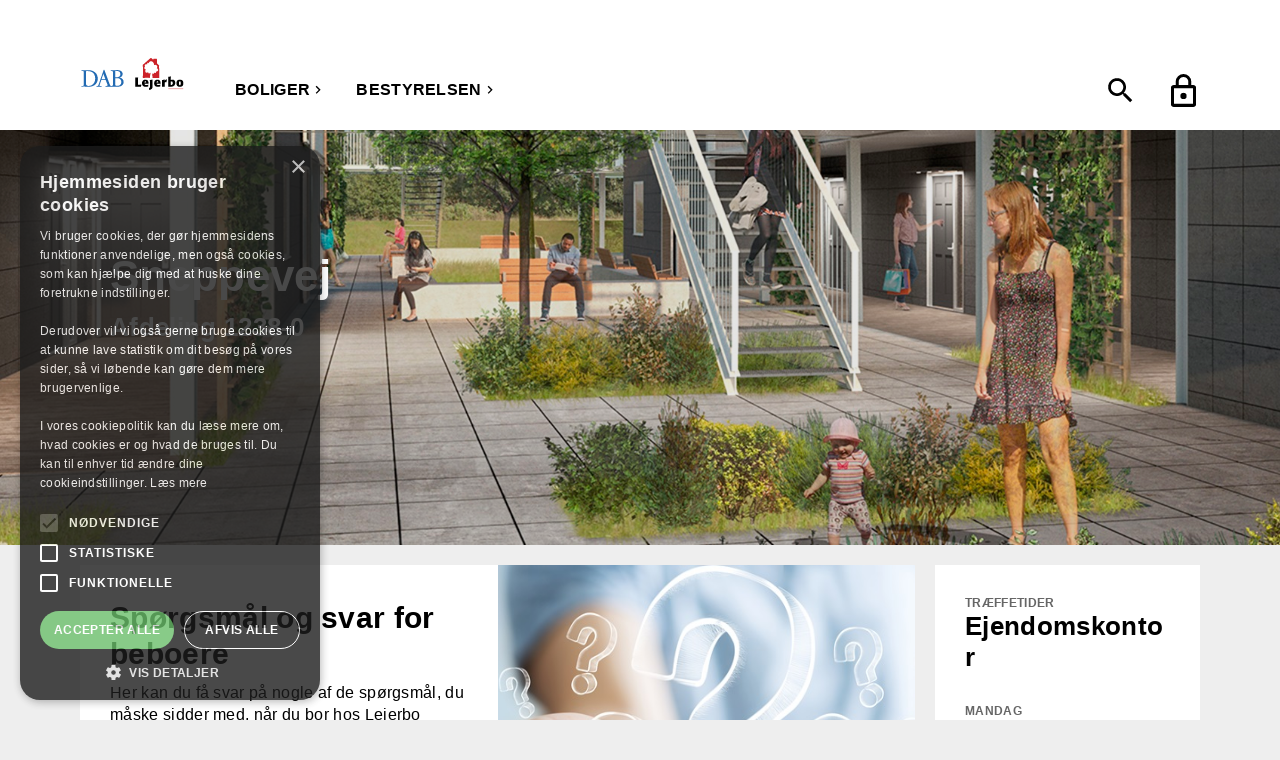

--- FILE ---
content_type: text/html; charset=utf-8
request_url: https://afd1238-0.lejerbo.dk/
body_size: 50333
content:
<!doctype html>
<html class="no-js" lang="da-dk">
<head>
    <meta charset="UTF-8">
    <meta http-equiv="X-UA-Compatible" content="IE=edge,chrome=1">

    <title>Forside</title>

    <meta name="description" content="Forside p&#229; boligafdelingens hjemmeside" />
    <meta name="keywords" content="" />
    <meta name="viewport" content="width=device-width, initial-scale=1" />



    <link rel="icon" href="/-/media/favicon/lejerbo.ico" type="image/x-icon" />
    <link rel="stylesheet" href="/Frontend/static/dist/css/main.min.css">

    <!-- Matomo -->
    <script type="text/javascript">
        var _paq = window._paq = window._paq || [];
        /* tracker methods like "setCustomDimension" should be called before "trackPageView" */
        _paq.push(['trackPageView']);
        _paq.push(['enableLinkTracking']);
        (function () {
            var u = "https://lejerbodk.matomo.cloud/";
            _paq.push(['setTrackerUrl', u + 'matomo.php']);
            _paq.push(['setSiteId', '1']);
            var d = document, g = d.createElement('script'), s = d.getElementsByTagName('script')[0];
            g.async = true; g.src = '//cdn.matomo.cloud/lejerbodk.matomo.cloud/matomo.js'; s.parentNode.insertBefore(g, s);
        })();
    </script>
    <!-- End Matomo Code -->
</head>
<body class=" lejerbo" id="">
    
    





<header class="">
    <div style="background-color: silver; display: none;">
        Mmmm..... cookies...
    </div>
    
    <div class="navigation">
        <div class="grid grid-container">
            <!-- Mega menu (desktop and partly on tablet as well) -->
<div class="row navigation__primary" data-module="megamenu">
    <div class="navigation__primary-logo">
        <a href="/" class="logo imagehandler"
           >
            <?xml version="1.0" encoding="UTF-8"?>
<svg id="Layer_1" xmlns="http://www.w3.org/2000/svg" version="1.1" viewBox="0 0 606.33 204.33">
  <!-- Generator: Adobe Illustrator 29.5.0, SVG Export Plug-In . SVG Version: 2.1.0 Build 137)  -->
  <defs>
    <style>
      .st0 {
        fill: #cc2229;
      }

      .st1 {
        fill: #236bb3;
      }
    </style>
  </defs>
  <g>
    <path d="M335.7,128.28c-.07,1.83-.22,3.73-.29,5.56-.22,6.14-.29,27.5-.37,34.6,9.07-.07,10.75-.15,18.14-.44l.37.44-.73,10.97-.37.44c-15.65-.15-19.67-.07-32.77.22l-.37-.44c.07-4.83.07-6.58.07-9.36,0-6.22-.07-12.43-.15-18.65,0-14.12,0-15.65-.22-23.11l.44-.37,15.73-.15.51.29Z"/>
    <path d="M372.52,163.76c.44,2.19.88,3.8,3.36,5.34,1.1.66,3.36,1.54,6.73,1.54,3.95,0,7.9-.73,11.19-2.93l.51.37-.37,9.36-.44.66c-.8.37-1.68.73-2.49,1.02-1.32.44-5.63,1.61-11.26,1.61-3.88,0-9.73-.59-13.97-3.51-5.56-3.8-7.83-10.09-7.83-16.9,0-14.99,10.53-20.48,19.75-20.48,3.73,0,8.19.95,11.34,3.44,6.58,5.19,6.66,14.19,6.66,19.6l-.51.59-22.67.29ZM381.96,155.56c-.07-1.83-.29-6.58-4.68-6.58-.37,0-1.02,0-1.83.36-3.07,1.32-3.22,4.53-3.29,6.36l9.8-.15Z"/>
    <path d="M419.18,175.75c.22,6.51.22,11.41-5.19,16.46-5.05,4.75-10.82,5.85-13.83,6.44l-.51-.29-1.9-9.29.22-.51c4.97-1.17,6.22-3.15,6.22-10.83,0-1.68-.15-9.87-.15-11.7-.15-16.46-.29-17.7-.88-23.55l.51-.51c6.29-.88,8.12-1.24,15.07-2.56l.51.44c-.22,4.31-.29,6.66-.29,10.6,0,3.15.22,18.65.22,22.16v3.15Z"/>
    <path d="M442.53,163.76c.44,2.19.88,3.8,3.37,5.34,1.1.66,3.36,1.54,6.73,1.54,3.95,0,7.9-.73,11.19-2.93l.51.37-.36,9.36-.44.66c-.8.37-1.68.73-2.49,1.02-1.32.44-5.63,1.61-11.26,1.61-3.88,0-9.73-.59-13.97-3.51-5.56-3.8-7.83-10.09-7.83-16.9,0-14.99,10.53-20.48,19.75-20.48,3.73,0,8.19.95,11.34,3.44,6.58,5.19,6.66,14.19,6.66,19.6l-.51.59-22.67.29ZM451.96,155.56c-.07-1.83-.29-6.58-4.68-6.58-.37,0-1.02,0-1.83.36-3.07,1.32-3.22,4.53-3.29,6.36l9.8-.15Z"/>
    <path d="M473.9,141.89c6.44-.8,8.12-1.02,15.21-2.56l.51.59-.15,7.31c.51-1.1,1.03-2.27,1.76-3.36,1.98-3,4.61-4.61,8.05-4.61.88,0,1.68.07,2.56.22l.51.44c-1.61,6.73-1.9,8.19-3.07,15.07l-.73.22c-1.1-.73-1.97-1.32-3.8-1.32-5.34,0-5.34,4.46-5.34,9,0,1.17,0,2.41.07,3.59l.22,12.8-.51.59c-6.51-.07-8.48-.07-14.85.14l-.51-.51c.22-6.73.44-13.46.44-20.19,0-8.56-.29-11.63-.8-16.9l.44-.51Z"/>
    <path d="M524.43,142.69c2.05-1.17,4.83-2.93,9.73-2.93,10.46,0,16.31,7.9,16.31,18.07,0,5.56-1.61,11.12-5.41,15.14-6.29,6.66-15.14,6.8-20.85,6.88h-13.97l-.51-.44c.15-14.41.29-25.97.29-34.45,0-12.21-.22-14.77-.66-20.48l.51-.44c6.95-1.02,8.49-1.32,14.7-2.56l.37.58-.51,20.63ZM524.5,170.49c2.41,0,5.34.07,7.68-1.9,2.85-2.27,3.36-6.29,3.36-8.85,0-4.02-1.17-9.87-6.66-9.87-1.61,0-2.93.51-4.39,1.1v19.53Z"/>
    <path d="M593.6,173.56c-3.8,5.34-10.09,7.17-16.68,7.17-2.56,0-6.58-.37-9.65-1.54-9.73-3.51-10.53-13.24-10.53-18.58s.81-10.75,4.24-14.77c4.83-5.63,12.58-6,15.87-6,5.49,0,11.04,1.24,14.92,5.05,2.56,2.49,5.05,6.58,5.05,15.36,0,2.63-.29,9.07-3.22,13.31ZM576.92,148.84c-4.54,0-5.05,5.56-5.05,12.14,0,2.34.07,4.46.58,6.51,1.02,4.17,3.88,4.17,4.32,4.17,1.61,0,2.85-1.02,3.66-2.71,1.24-2.34,1.24-7.9,1.24-9.36,0-6.66-1.17-10.75-4.75-10.75Z"/>
    <rect class="st0" x="510" y="191" width="86.12" height="2.32"/>
    <path class="st0" d="M416.09,21.23c2,1.94,3.87,4.07,6.15,5.6.31.03.51.07.75-.14,0-.99.07-2.04.17-3.02.14-.65.47-1.39,1.05-1.63,1.52-.45,5.33-.27,7.88-.31.07.14,9.35-.14,11.07.31,1.37.76,1.64,13.38,1.9,18.43,0,2.59.21,8.09.68,8.25.8,1.05,7.3,6.89,11,10.25.51.81.41,1.94-.14,2.75.03,6.55.37,13.48.65,20.03.14,1.66.78,30.96,1.05,40.77-.07,2.14.54,4.18-.2,6.25-1.02,2.47-4.52,2.1-4.52,2.1l-17.08-.03-11.61-.03s-3.99.23-4.92-.1c-.61-.27-1.19-.68-1.33-1.36-.37-4.52-.65-9.51-.88-14.23-.27-2.75-.35-4.96-.65-7.88-.1-1.05.82-1.73,1.63-2.14,1.19-.47,1.25.31,2.65,1.22,1.1.43,1.97.54,2.95.31,1.12-.1,2.34-.71,2.85-1.8.65-1.29.43-3.44,1.02-4.28.27-.24.64-.31,1.05-.34.82.1.91.43,1.83,1.05,1.11.58,2,.71,3.02.71,1.75-.13,2.07-.41,3.33-1.15.78-.48,1.53-1.19,1.87-2.11.58-1.43.16-3.44.34-4.52.44-1.32,1.4-.69,2.89-.82,2.92-.17,6.04-1.19,7.54-4.11,1.02-2.07,1.85-4.42.99-7.1-1.09-3.56-4.55-5.33-7.67-6.76-.31-.27-.35-.7,0-1.15,1.8-1.7,4.37-5.98,2.04-11.64-.86-2.44-4.51-5.46-6.27-6-3.38-1.48-7.75-.07-9.48.23-.75.17-1.12-.54-1.36-1.05-.71-2.78-1.15-5.81-2.27-8.49-1.02-2.07-2.12-3.7-3.87-5.87-2.97-2.87-3.92-4.27-8.69-5.5-3.16-.57-10.76-1.45-14.5,5.74-.66,1.52-.47,3.51-.61,4.41-.1.2-.27.37-.47.41-1.15-.1-1.61-1.03-2.89-1.83-1.92-1.24-3.58-1.47-5.34-.5-1.62.93-2.13,2.55-2.06,4.2.16,1.73.88,2.68,1.39,3.97.21.53-.14.61-.41.71-1.9.03-3.27-.73-5.19-1.05-2.25-.15-4.46.24-6.37,1.57-3.1,2.08-4.21,6.06-3.41,9.3.49,1.72,1.74,2.46,2.27,3.36.26.35.27.75.03,1.05-1.02.81-2.21.47-3.6,2.31-2.33,3.98.52,8.23,1.63,9.37,1.29,1.36,1.96,1.87,4.21,2.85,1.61.51,2.02.57,2.24.92.14.55-.41.85-1.22,1.46-2.89,2.14-3.38,5.96-2.64,9.48.76,3.27,3.72,5.7,6.64,6.58,3.02.88,6.21-.31,8.66-2.07.61-.38,1.19-.49,1.63-.31,1.22.68.52,1.58.61,3.43.41,2.07,1.73,2.68,2.99,3.23.87.37,1.45.6,2.68.64,2.2-.2,3.35-1.45,4.45-3.19.52-.68.85-.66,1.43-.65.83.12,1.95.43,1.9,1.26-.81,4.65-1.63,9.44-2.61,13.99-.44,2.24-.75,4.51-.95,6.76-.25,2.86-.25,6.15-.81,6.76-.65.81-8.66-.88-11.07-.71-7.26.27-15.58.24-23.15.65-2.73.27-5.35.2-6.01-.47-.54-1-.54-2.48-.44-4.28.14-1.39,1.12-14.09,1.16-18.74-.12-6.17-.1-21.56.14-28.42-.07-4.96-.79-17.14-1.73-19.01-.44-.34-.37-.95-.37-1.43.2-1.33,1.05-1.6,2.21-2.68,3.4-3.5,17.23-14.96,20.81-18.2,6.88-5.82,14.02-12.02,20.95-17.92,1.71-1.18,3.39-2.11,5.3-1.46,2.07.78,3.46,2.31,5.16,3.8Z"/>
  </g>
  <g>
    <path class="st1" d="M98.65,114.19c7.49,16.39,4.36,38.21-7.81,50.97-15.75,16.81-41.52,16.86-63.48,14.26-5.57-.04-12.41-.08-18.22.37-.19-1.29-.58-2.47-.1-3.59,4.27-.58,9.72.43,12.39-3.47l.52-2.46.02-76.28c-.3-.12-.85-1.34-1.95-1.91-3.31-1.31-7.03-1.42-10.66-1.32-.39-1.17-.26-2.71-.09-3.96,12.72.4,23.99-.38,36.09-.82,21.5-.75,43.94,7.5,53.3,28.22ZM40.77,91.19c-1.94.47-4.31-.23-5.93.97l-.04,69.54c-.18,3.19.34,6.18,1.51,8.85,1.6,2.92,4.91,4.15,8.03,4.57,15.32,2.52,30.06-4.74,37.57-18.13,8.98-14.23,7.25-35.63-1.21-49.53-8.57-13.7-24.84-16.54-39.94-16.27Z"/>
    <path class="st1" d="M173.68,171.97c.55,1.5,1.88,2.76,3.38,3.17,4.58.39,10.54,1.48,13.22-3.31l.05-2.42v-74.07c-1.51-5.7-8.3-4.49-13.08-5.21-.55-.97-.42-2.54-.1-3.59,12.49.36,26.72-.16,39.96-1.04,11.34.27,24.36,4.15,28.56,16.12,2.17,7.44.06,15.7-5.81,20.55-2.98,2.44-6.71,4.56-10.39,6.07,8.68,2.03,18.14,6.77,20.97,16.07,2.72,7.69,2.03,17.49-3.11,23.79-7.57,10.25-19.73,11.97-31.67,12.06h-9.7s-31.68-.01-31.68-.01c.03,0-26.45,0-26.4.01-.51-1.05-.6-3.04-.08-4.04,3.84-.38,7.87-.32,11.08-2.27,1.72-3.02-.64-6.06-1.45-8.85l-9.07-23h-25.37s-1.28,3.12-1.28,3.12l-9.37,27.63c.58,2.79,3.94,2.81,6.34,3.19l5.93.12c.39,1.17.38,2.87.1,4.08-.02.03-29.79-.01-29.4.02-.35-.97-.74-2.8-.3-3.8,3.83-.18,8.5.01,10.73-3.65l4.14-11.48,27.22-77.36,3.2.02,33.38,88.07ZM135.02,106.87l-10.54,30.29,21.97.02-11.44-30.31ZM209.22,90.46c-2.18.55-5.23-.32-6.34,1.62l-.03,33.7,1.26.33c10.27,1.07,21.38.13,26.93-8.55,3.35-5.47,2.61-13.42-.48-18.81-4.42-7.29-13.35-8.32-21.33-8.29ZM209.65,131.27c-2.26.47-4.99-.64-6.77.88v35.8s.85,2.59.85,2.59c2.47,3.97,7.01,3.92,11.04,4.59,8.65.54,16.7-3,21.09-10.32,3.99-7.16,3.19-17.5-.88-24.3-5.37-8.31-15.71-9.3-25.32-9.24Z"/>
  </g>
</svg>
        </a>

    </div>
   

    <nav class="navigation__primary-main" aria-label="Hovedmenu">
            <ul>
<li class="navigation__primary-link navigation__link show">
                            <div class="navigation__link-wrapper">
                                <a href="/boliger">
Boliger
                                </a>
                                <button class="sub-nav-toggle" aria-expanded="false">
                                    <span class="visuallyhidden screen-reader-text">undermenu Boliger</span>
                                    <div class="icon icon--arrow">
                                        <svg aria-hidden="true" focusable="false" fill="#000000" height="24" viewBox="0 0 24 24" width="24" xmlns="http://www.w3.org/2000/svg">
    <path d="M8.59 16.34l4.58-4.59-4.58-4.59L10 5.75l6 6-6 6z"></path>
    <path d="M0-.25h24v24H0z" fill="none"></path>
</svg>

                                    </div>
                                </button>
                            </div>
                            <div class="navigation__primary-megamenu" aria-hidden="true" aria-expanded="false" hidden>

                                <h2>Boliger</h2>

                            </div>
                        </li>
<li class="navigation__primary-link navigation__link show">
                            <div class="navigation__link-wrapper">
                                <a href="/bestyrelsen">
Bestyrelsen
                                </a>
                                <button class="sub-nav-toggle" aria-expanded="false">
                                    <span class="visuallyhidden screen-reader-text">undermenu Bestyrelsen</span>
                                    <div class="icon icon--arrow">
                                        <svg aria-hidden="true" focusable="false" fill="#000000" height="24" viewBox="0 0 24 24" width="24" xmlns="http://www.w3.org/2000/svg">
    <path d="M8.59 16.34l4.58-4.59-4.58-4.59L10 5.75l6 6-6 6z"></path>
    <path d="M0-.25h24v24H0z" fill="none"></path>
</svg>

                                    </div>
                                </button>
                            </div>
                            <div class="navigation__primary-megamenu" aria-hidden="true" aria-expanded="false" hidden>

                                <h2>Bestyrelsen</h2>

                            </div>
                        </li>
            </ul>
    </nav>

    <nav class="navigation__mymenu" aria-label="Servicemenu">
    <div style="position: absolute; left: -50px; top: 0; width: 50px; height: 100%; background: linear-gradient(to left, rgba(255,255,255,1) 0%,rgba(255,255,255,0) 100%);"></div>

    <ul>
        <li class="mymenu__search navigation__primary-link">
            <button type="button">
                <div class="icon icon--search" data-searchpageurl="">
                    <svg focusable="false" fill="#000000" height="24" viewBox="0 0 24 24" width="24" xmlns="http://www.w3.org/2000/svg">
    <path d="M15.5 14h-.79l-.28-.27C15.41 12.59 16 11.11 16 9.5 16 5.91 13.09 3 9.5 3S3 5.91 3 9.5 5.91 16 9.5 16c1.61 0 3.09-.59 4.23-1.57l.27.28v.79l5 4.99L20.49 19l-4.99-5zm-6 0C7.01 14 5 11.99 5 9.5S7.01 5 9.5 5 14 7.01 14 9.5 11.99 14 9.5 14z"/>
    <path d="M0 0h24v24H0z" fill="none"/>
</svg>

                </div>
                <span class="text visuallyhidden">Åben S&#248;gning</span>
            </button>
        </li>
        <li class="mymenu__mylogin navigation__primary-link">
            <a href="/mit-lejerbo">
                <div class="icon">
                    <svg focusable="false" id="Layer_1" data-name="Layer 1" xmlns="http://www.w3.org/2000/svg" viewBox="0 0 16 21"><path d="M12,17a2,2,0,1,0-2-2A2,2,0,0,0,12,17Zm6-9H17V6A5,5,0,0,0,7,6V8H6a2,2,0,0,0-2,2V20a2,2,0,0,0,2,2H18a2,2,0,0,0,2-2V10A2,2,0,0,0,18,8ZM8.9,6a3.1,3.1,0,0,1,6.2,0V8H8.9ZM18,20H6V10H18Z" transform="translate(-4 -1)"/></svg>

                </div>
                <span class="text visuallyhidden">Mit Lejerbo</span>
            </a>
        </li>
    </ul>
</nav>


<nav class="bottom-nav" aria-label="Servicemenu mobil">
    <div class="row">
        

        <div class="xxs-24">
            <div class="bottom-nav__content">
                <a href="/mit-lejerbo">
                    <div class="icon">
                        <svg focusable="false" id="Layer_1" data-name="Layer 1" xmlns="http://www.w3.org/2000/svg" viewBox="0 0 16 21"><path d="M12,17a2,2,0,1,0-2-2A2,2,0,0,0,12,17Zm6-9H17V6A5,5,0,0,0,7,6V8H6a2,2,0,0,0-2,2V20a2,2,0,0,0,2,2H18a2,2,0,0,0,2-2V10A2,2,0,0,0,18,8ZM8.9,6a3.1,3.1,0,0,1,6.2,0V8H8.9ZM18,20H6V10H18Z" transform="translate(-4 -1)"/></svg>

                    </div>
                    <p class="bottom-nav__text">Mit Lejerbo</p>
                </a>
            </div>
        </div>
    </div>
</nav>

    <div class="navigation__primary-burger">
        <button id="mobilemenu__trigger" class="mobilemenu__trigger" aria-haspopup="true" aria-expanded="false" aria-hidden="true">
            <span class="visuallyhidden">Åbn menu</span>
            <svg focusable="false" fill="#000000" viewBox="0 0 24 24" xmlns="http://www.w3.org/2000/svg">
    <path d="M0 0h24v24H0z" fill="none"/>
    <path d="M3 18h18v-2H3v2zm0-5h18v-2H3v2zm0-7v2h18V6H3z"/>
</svg>

        </button>

        
        <!-- Mobile menu (and tablet) -->
        <div class="sitenav animate-from-right" data-module="mobilemenu">
            
            <nav class="sitenav__nav sitenav__mobile" id="mobilemenu" aria-hidden="true" aria-expanded="false" aria-label="Hovedmenu mobil">

<!-- START ~/Views/Lejerbo/Presentation/Navigation/MobileMenu.cshtml -->
    <ul class="level-1">
        <li class="sitenav__item sitenav--parent">
            <a href="/boliger">Boliger</a>

        </li>
        <li class="sitenav__item sitenav--parent">
            <a href="/bestyrelsen">Bestyrelsen</a>

        </li>
    </ul>

<!-- END ~/Views/Lejerbo/Presentation/Navigation/MobileMenu.cshtml -->

                <ul class="search-mobile">
                    <li class="sitenav__item sitenav__item--level1 sitenav__item--search">
                        <form id="global-search-mobile" action="#" class="global-search global-search--mobile" data-module="globalSearch" data-issubsite="True">
                            <button type="submit" class="global-search__button" data-module="submitLoader">
                                <div class="icon icon--search">
                                    <span class="visuallyhidden">Søg</span>
                                    <svg focusable="false" fill="#000000" height="24" viewBox="0 0 24 24" width="24" xmlns="http://www.w3.org/2000/svg">
    <path d="M15.5 14h-.79l-.28-.27C15.41 12.59 16 11.11 16 9.5 16 5.91 13.09 3 9.5 3S3 5.91 3 9.5 5.91 16 9.5 16c1.61 0 3.09-.59 4.23-1.57l.27.28v.79l5 4.99L20.49 19l-4.99-5zm-6 0C7.01 14 5 11.99 5 9.5S7.01 5 9.5 5 14 7.01 14 9.5 11.99 14 9.5 14z"/>
    <path d="M0 0h24v24H0z" fill="none"/>
</svg>

                                </div>
                            </button>
                            <input class="global-search__input" type="text" placeholder="Søg på hjemmesiden" aria-label="Søg på hjemmesiden" />
                        </form>
                    </li>
                </ul>

                <!-- START ServiceNavigation insert -->
                <div class="navigation__service navigation__service--mobile">
                    <ul>

                        <!-- START ~/Views/Lejerbo/Presentation/Navigation/ServiceNavigation.cshtml -->
<!-- END ~/Views/Lejerbo/Presentation/Navigation/ServiceNavigation.cshtml -->
                        
<!-- START EditorRibbon -->



 <!-- END EditorRibbon  -->
                    </ul>
                </div>
                <!-- END ServiceNavigation insert -->

            </nav>
        </div>
    </div>

    <div class="searchoverlay">
        <div class="searchoverlay__content">
            <div class="searchoverlay__searchfield">
                <form id="global-search-desktop" method="get" action="#" class="global-search" data-module="globalSearch" data-issubsite="True">
                    <button type="submit" class="searchoverlay__searchButton" data-module="submitLoader" aria-label="Søg">
                        <div class="icon icon--search">
                            <svg focusable="false" fill="#000000" height="24" viewBox="0 0 24 24" width="24" xmlns="http://www.w3.org/2000/svg">
    <path d="M15.5 14h-.79l-.28-.27C15.41 12.59 16 11.11 16 9.5 16 5.91 13.09 3 9.5 3S3 5.91 3 9.5 5.91 16 9.5 16c1.61 0 3.09-.59 4.23-1.57l.27.28v.79l5 4.99L20.49 19l-4.99-5zm-6 0C7.01 14 5 11.99 5 9.5S7.01 5 9.5 5 14 7.01 14 9.5 11.99 14 9.5 14z"/>
    <path d="M0 0h24v24H0z" fill="none"/>
</svg>

                        </div>
                    </button>
                    <input type="text" placeholder="Søg på hjemmesiden" aria-label="Søg på hjemmesiden" />
                </form>
            </div>
            <div class="searchoverlay__closeField">
                <div class="searchoverlay__closeButton">
                    <div class="icon">
                        <svg focusable="false" fill="#000000" height="24" viewBox="0 0 24 24" width="24" xmlns="http://www.w3.org/2000/svg">
    <path d="M19 6.41L17.59 5 12 10.59 6.41 5 5 6.41 10.59 12 5 17.59 6.41 19 12 13.41 17.59 19 19 17.59 13.41 12z"/>
    <path d="M0 0h24v24H0z" fill="none"/>
</svg>

                    </div>
                </div>
            </div>
        </div>
    </div>

</div>



            <div class="row navigation__service navigation__service--desktop">
                <ul>

                    <!-- START ~/Views/Lejerbo/Presentation/Navigation/ServiceNavigation.cshtml -->
<!-- END ~/Views/Lejerbo/Presentation/Navigation/ServiceNavigation.cshtml -->

<!-- START EditorRibbon -->



 <!-- END EditorRibbon  -->
                </ul>
            </div>

        </div>
    </div>
</header>

<main class="main-content" role="main">
	<!--SectionHome-->
<div class="hero">

    <div class="box__image-background">

        <div class="bg-imagehandler"
             data-src-xxs="/-/media/sections/sectionheroimages/12380.jpg?h=300&amp;hash=F822335D1D6FE1570CFEA074627F0F88"
             data-src-sm="/-/media/sections/sectionheroimages/12380.jpg?h=550&amp;hash=A8C4E8719179EC76ABD929E98D6AD3CE"
             data-alt="">
        </div>

        

    </div>
    <div class="grid grid-container">
        <div class="box box--hero box--hero--small box--top-left box--padding-top box--theme-dark">
            <div class="box__content">
                <h1 class="box__headline">
                    Sneppevej
                </h1>
                <h3 class="box__headline">
                    Afdeling 1238-0
                </h3>
            </div>
        </div>
    </div>
</div>

<div class="grid grid-container">
    <div class="row">
        <div class="md-18">
            <!-- START ImageRightAndLinkTextLeft -->
<div class="box__outer">
    <div class="row">
        <div class="sm-12">
            <div class="box">
                <div class="box__content">

                    <span class="pre-text"></span>

                    <h2 class="box__headline">
<a href="https://www.lejerbo.dk/beboer/spoergsmaal-og-svar" class="box__headline-link button--cover-box" >Spørgsmål og svar for beboere                            <span role="presentation" class="box__headline-link-arrow">
                                <svg width="16" height="23" viewBox="0 0 16 23" fill="none" xmlns="http://www.w3.org/2000/svg">
                                    <path d="M0 3.28571L8.64865 11.5L0 19.3036L3.86906 23L16 11.5L3.86906 0L0 3.28571Z" />
                                </svg>
                            </span>
</a>                    </h2>

                    <p class="box__text">Her kan du få svar på nogle af de spørgsmål, du måske sidder med, når du bor hos Lejerbo</p>
                </div>
            </div>
        </div>
        <div class="sm-12">
            <div class="box box--theme-dark box--theme-dark--secondary box--image">
<a href="https://www.lejerbo.dk/beboer/spoergsmaal-og-svar" class="" >                    <div class="box__image-background">

                            <div class="bg-imagehandler"
                                 data-src-xxs="/-/media/defaultwebsites/faq_500x415px.jpg?w=374&amp;hash=1668A8DB66CFCD43C5DDFA7EDB7B6178"
                                 data-src-xs="/-/media/defaultwebsites/faq_500x415px.jpg?w=484&amp;hash=C2075A0D870E579ADA2EEE5E7CFA4712"
                                 data-src-sm="/-/media/defaultwebsites/faq_500x415px.jpg?w=484&amp;hash=C2075A0D870E579ADA2EEE5E7CFA4712"
                                 data-src-md="/-/media/defaultwebsites/faq_500x415px.jpg?w=463&amp;hash=18B0B71307D8F5A666BD243087966D5F"
                                 data-src-lg="/-/media/defaultwebsites/faq_500x415px.jpg?w=560&amp;hash=D85DC46824ECDB5DBC9DF143C4638C20"
                                 data-src-xl="/-/media/defaultwebsites/faq_500x415px.jpg?w=670&amp;hash=8538FCDE4DA59598FBED5DB07B570FC8"
                                 data-alt="">
                            </div>

                    </div>
</a>            </div>
        </div>

    </div>
</div>
<!-- END ImageRightAndLinkTextLeft --><!-- START WideImageLinkBox -->

<div class="box__outer">

    <div class="box box--theme-dark box--theme-dark--main box--caption box--padding box--center-left box--narrow box--theme-white box--image-background">

            <div class="box__image-background box__image-background--filter ">
                <div class="bg-imagehandler"
                     data-src-xxs="/-/media/defaultwebsites/boligsgning_1000x415px.jpg?w=440&amp;hash=FB9E1CBAF1ABEA16BB41317EEBE7A676"
                     data-src-xs="/-/media/defaultwebsites/boligsgning_1000x415px.jpg?w=727&amp;hash=AF517D0437530FF6559CCEA165B41613"
                     data-src-sm="/-/media/defaultwebsites/boligsgning_1000x415px.jpg?w=983&amp;hash=2B2E7BC70EF21897D9CF574DE0611661"
                     data-src-md="/-/media/defaultwebsites/boligsgning_1000x415px.jpg?w=925&amp;hash=27265F93761C3D7E18D70F5245E06D0D"
                     data-src-lg="/-/media/defaultwebsites/boligsgning_1000x415px.jpg?w=1120&amp;hash=672A1F4511C0D25ACBE0C84E698E9DBE"
                     data-src-xl="/-/media/defaultwebsites/boligsgning_1000x415px.jpg?w=1340&amp;hash=B378EB3E724445B9F92CC8CED5DDA18C"
                     data-alt="">
                </div>
                
            </div>
        <div class="box__content">
            <span class="pre-text">Skriv dig op!</span>
            <h2 class="box__headline">
<a href="https://www.lejerbo.dk/boligsoegende/boligvisning?id=0000012380" class="box__headline-link button--cover-box" >Skriv dig på ventelisten til boliger her                    <span role="presentation" class="box__headline-link-arrow">
                        <svg width="19" height="28" viewBox="0 0 19 28" fill="none" xmlns="http://www.w3.org/2000/svg">
                            <path d="M0.5 4L10.5 14L0.5 23.5L4.9736 28L19 14L4.9736 0L0.5 4Z" />
                        </svg>
                    </span>
</a>            </h2>
        </div>
    </div>
</div>
<!-- END WideImageLinkBox  -->

        </div>
        <div class="md-6">
            <!--CaretakerBox-->


    <div class="box__outer">
        <div class="box box--full-width">
            <div class="box__content">
                <div class="box__list__wrapper">
                    <p class="pre-text pre-text--no-margin">Træffetider</p>
                    <h3 class="box__headline">Ejendomskontor</h3>
                    <p class="box__text"></p>

                    <ul class="box__list box__list--no-dots box__list--no-padding-bottom">
                            <li class="list__item">
                                <p class="pre-text pre-text--no-margin">Mandag</p>
                                <p class="box__text box__text--no-margin">Telefontid kl. 08.00 - 08.30</p>
                            </li>
                            <li class="list__item">
                                <p class="pre-text pre-text--no-margin">Tirsdag</p>
                                <p class="box__text box__text--no-margin">Telefontid kl. 08.00 - 08.30
Personlig henvendelse 8:30 - 9:00</p>
                            </li>
                            <li class="list__item">
                                <p class="pre-text pre-text--no-margin">Onsdag</p>
                                <p class="box__text box__text--no-margin">Telefontid kl. 08.00 - 08.30</p>
                            </li>
                            <li class="list__item">
                                <p class="pre-text pre-text--no-margin">Torsdag</p>
                                <p class="box__text box__text--no-margin">Telefontid kl. 08.00 - 08.30
Personlig henvendelse 8:30 - 9:00</p>
                            </li>
                            <li class="list__item">
                                <p class="pre-text pre-text--no-margin">Fredag</p>
                                <p class="box__text box__text--no-margin">Telefontid kl. 08.00 - 08.30</p>
                            </li>
                    </ul>

                    <ul class="box__list box__list--no-dots box__list--bottom-box box__list--theme-dark box__list--theme-dark--main">
                        <li class="list__item">
                            <p class="pre-text pre-text--no-margin">
                                Adresse
                            </p>
                            <p class="box__text box__text--no-margin">
                                Skovsyrevej 96
                            </p>
                        </li>
                        <li class="list__item">
                            <p class="pre-text pre-text--no-margin">
                                Telefon
                            </p>
                            <p class="box__text box__text--no-margin">
                                55773295
                            </p>
                        </li>
                        <li class="list__item">
                            <p class="pre-text pre-text--no-margin">
                                Email
                            </p>
                            <a href="mailto:afdeling.182-1@lejerbo.dk">afdeling.182-1@lejerbo.dk</a>
                        </li>
                    </ul>
                </div>
            </div>
        </div>

    </div>
<!--/CaretakerBox-->

        </div>
    </div>
    <!-- START WideImageLinkBox -->

<div class="box__outer">

    <div class="box box--theme-dark box--theme-dark--main box--caption box--padding box--center-left box--narrow box--theme-white box--image-background">

            <div class="box__image-background box__image-background--filter ">
                <div class="bg-imagehandler"
                     data-src-xxs="/-/media/defaultwebsites/mit-lejerbo-1340x415px.jpg?w=440&amp;hash=E4FA0CC82F85CAD18D252683E58F29C1"
                     data-src-xs="/-/media/defaultwebsites/mit-lejerbo-1340x415px.jpg?w=727&amp;hash=0E3E8B232253E00066B49F79C8572DF8"
                     data-src-sm="/-/media/defaultwebsites/mit-lejerbo-1340x415px.jpg?w=983&amp;hash=87FA2F10C18914CC854EB363E4AD61C9"
                     data-src-md="/-/media/defaultwebsites/mit-lejerbo-1340x415px.jpg?w=925&amp;hash=3951193B31C0A683382AEEFB835A55A8"
                     data-src-lg="/-/media/defaultwebsites/mit-lejerbo-1340x415px.jpg?w=1120&amp;hash=8FDF4241690A6E0C066EC470536F338C"
                     data-src-xl="/-/media/defaultwebsites/mit-lejerbo-1340x415px.jpg?w=1340&amp;hash=F961B370C31DBC9B61A198C015E9F90F"
                     data-alt="">
                </div>
                
            </div>
        <div class="box__content">
            <span class="pre-text">Mit Lejerbo</span>
            <h2 class="box__headline">
<a href="/mit-lejerbo" class="box__headline-link button--cover-box" >Log på Mit Lejerbo og få et samlet overblik                    <span role="presentation" class="box__headline-link-arrow">
                        <svg width="19" height="28" viewBox="0 0 19 28" fill="none" xmlns="http://www.w3.org/2000/svg">
                            <path d="M0.5 4L10.5 14L0.5 23.5L4.9736 28L19 14L4.9736 0L0.5 4Z" />
                        </svg>
                    </span>
</a>            </h2>
        </div>
    </div>
</div>
<!-- END WideImageLinkBox  -->
<!-- START NewsBeltBox  -->

    <div class="box__outer">
        <div class="box box--news box--auto-height">
            <div class="box__content">
                <h3 class="box__headline box__headline--alternate">Nyheder</h3>
                <div class="row row--stretch">
                            <div class="sm-6">
            <div class="news-box">
                <a href="https://www.lejerbo.dk/beboer/nyheder/12-12-2025--julepynt">
                    <p class="pre-text">12. december 2025</p>
                        <div class="box__image">
                            <div class="imagehandler"
                                 data-src-xxs="/-/media/lejerbodk/billeder/nyheder/2025/jul-i-vbg-105627.jpg?w=314&amp;hash=3D2DD6891EBC24C9CA22D5FA42EADCF9"
                                 data-src-xs="/-/media/lejerbodk/billeder/nyheder/2025/jul-i-vbg-105627.jpg?w=314&amp;hash=3D2DD6891EBC24C9CA22D5FA42EADCF9"
                                 data-src-sm="/-/media/lejerbodk/billeder/nyheder/2025/jul-i-vbg-105627.jpg?w=212&amp;hash=6D16026CBCFCEF2910125D988EC7E252"
                                 data-src-md="/-/media/lejerbodk/billeder/nyheder/2025/jul-i-vbg-105627.jpg?w=202&amp;hash=3148183C86CD61CB090EF97E4D46359D"
                                 data-src-lg="/-/media/lejerbodk/billeder/nyheder/2025/jul-i-vbg-105627.jpg?w=250&amp;hash=7E49D2E1E7B321604ACE30B35D78D1BD"
                                 data-src-xl="/-/media/lejerbodk/billeder/nyheder/2025/jul-i-vbg-105627.jpg?w=305&amp;hash=1BA49C9E09D45EA150FB46A2043DABC9"
                                 data-alt="">
                                <noscript>
                                    <img src="/-/media/lejerbodk/billeder/nyheder/2025/jul-i-vbg-105627.jpg" alt="">
                                </noscript>
                            </div>
                        </div>

                    <div class="textlink textlink--headline textlink--hover-show">
                        <h4 class="box__headline-sub">Der er julestemning p&#229; ejendomskontoret</h4>
                        <div class="button">
                            <div class="button__text">Læs mere</div>
                            <div class="button__icon icon icon--arrow">
                                <svg aria-hidden="true" focusable="false" fill="#000000" height="24" viewBox="0 0 24 24" width="24" xmlns="http://www.w3.org/2000/svg">
    <path d="M8.59 16.34l4.58-4.59-4.58-4.59L10 5.75l6 6-6 6z"></path>
    <path d="M0-.25h24v24H0z" fill="none"></path>
</svg>

                            </div>
                        </div>
                    </div>
                </a>
            </div>
        </div>

                            <div class="sm-6">
            <div class="news-box">
                <a href="https://www.lejerbo.dk/beboer/nyheder/01-12-2025-skybrud-i-skoleparken">
                    <p class="pre-text">28. november 2025</p>
                        <div class="box__image">
                            <div class="imagehandler"
                                 data-src-xxs="/-/media/lejerbodk/billeder/nyheder/2025/skybrud-skoleparken.jpg?w=314&amp;hash=0A8546BBF2114D147BB18F1B7342DA2D"
                                 data-src-xs="/-/media/lejerbodk/billeder/nyheder/2025/skybrud-skoleparken.jpg?w=314&amp;hash=0A8546BBF2114D147BB18F1B7342DA2D"
                                 data-src-sm="/-/media/lejerbodk/billeder/nyheder/2025/skybrud-skoleparken.jpg?w=212&amp;hash=F131D9F307B7401607F89CC4736BC685"
                                 data-src-md="/-/media/lejerbodk/billeder/nyheder/2025/skybrud-skoleparken.jpg?w=202&amp;hash=7CC473CB01749DF39719E180B50C4C01"
                                 data-src-lg="/-/media/lejerbodk/billeder/nyheder/2025/skybrud-skoleparken.jpg?w=250&amp;hash=A2271F6C27052F308DB3DF9BC9DE0570"
                                 data-src-xl="/-/media/lejerbodk/billeder/nyheder/2025/skybrud-skoleparken.jpg?w=305&amp;hash=0C78E44F5BC3B9FFFD5385512977BD9B"
                                 data-alt="">
                                <noscript>
                                    <img src="/-/media/lejerbodk/billeder/nyheder/2025/skybrud-skoleparken.jpg" alt="">
                                </noscript>
                            </div>
                        </div>

                    <div class="textlink textlink--headline textlink--hover-show">
                        <h4 class="box__headline-sub">Skybrud satte ejendomskontor under vand  </h4>
                        <div class="button">
                            <div class="button__text">Læs mere</div>
                            <div class="button__icon icon icon--arrow">
                                <svg aria-hidden="true" focusable="false" fill="#000000" height="24" viewBox="0 0 24 24" width="24" xmlns="http://www.w3.org/2000/svg">
    <path d="M8.59 16.34l4.58-4.59-4.58-4.59L10 5.75l6 6-6 6z"></path>
    <path d="M0-.25h24v24H0z" fill="none"></path>
</svg>

                            </div>
                        </div>
                    </div>
                </a>
            </div>
        </div>

                            <div class="sm-6">
            <div class="news-box">
                <a href="https://www.lejerbo.dk/beboer/nyheder/26-11-2025-aadalsparken">
                    <p class="pre-text">26. november 2025</p>
                        <div class="box__image">
                            <div class="imagehandler"
                                 data-src-xxs="/-/media/lejerbodk/billeder/nyheder/2025/dalsparken-fllesspisning-5716-kopier.jpg?w=314&amp;hash=ED92C19D12C1636D423BF5ABC65A6733"
                                 data-src-xs="/-/media/lejerbodk/billeder/nyheder/2025/dalsparken-fllesspisning-5716-kopier.jpg?w=314&amp;hash=ED92C19D12C1636D423BF5ABC65A6733"
                                 data-src-sm="/-/media/lejerbodk/billeder/nyheder/2025/dalsparken-fllesspisning-5716-kopier.jpg?w=212&amp;hash=2ED75862A4F50D2A778EB1D6B3AD93C1"
                                 data-src-md="/-/media/lejerbodk/billeder/nyheder/2025/dalsparken-fllesspisning-5716-kopier.jpg?w=202&amp;hash=AC2F292B8A7F1A3690E3E36BB1832BA5"
                                 data-src-lg="/-/media/lejerbodk/billeder/nyheder/2025/dalsparken-fllesspisning-5716-kopier.jpg?w=250&amp;hash=84F0CA7A205F3A85E8C50E486B5598BA"
                                 data-src-xl="/-/media/lejerbodk/billeder/nyheder/2025/dalsparken-fllesspisning-5716-kopier.jpg?w=305&amp;hash=FEB09F86988409FD9B28A3C90FAF7B33"
                                 data-alt="">
                                <noscript>
                                    <img src="/-/media/lejerbodk/billeder/nyheder/2025/dalsparken-fllesspisning-5716-kopier.jpg" alt="">
                                </noscript>
                            </div>
                        </div>

                    <div class="textlink textlink--headline textlink--hover-show">
                        <h4 class="box__headline-sub">Beboerhuset samler &#197;dalsparken </h4>
                        <div class="button">
                            <div class="button__text">Læs mere</div>
                            <div class="button__icon icon icon--arrow">
                                <svg aria-hidden="true" focusable="false" fill="#000000" height="24" viewBox="0 0 24 24" width="24" xmlns="http://www.w3.org/2000/svg">
    <path d="M8.59 16.34l4.58-4.59-4.58-4.59L10 5.75l6 6-6 6z"></path>
    <path d="M0-.25h24v24H0z" fill="none"></path>
</svg>

                            </div>
                        </div>
                    </div>
                </a>
            </div>
        </div>

                            <div class="sm-6">
            <div class="news-box">
                <a href="https://www.lejerbo.dk/beboer/nyheder/13-11-2025-sundhedscafe">
                    <p class="pre-text">13. november 2025</p>
                        <div class="box__image">
                            <div class="imagehandler"
                                 data-src-xxs="/-/media/lejerbodk/billeder/nyheder/2025/sundhedscafe-birkmosevej-5682.jpg?w=314&amp;hash=000483D62A26AE2A3872E33F04610E13"
                                 data-src-xs="/-/media/lejerbodk/billeder/nyheder/2025/sundhedscafe-birkmosevej-5682.jpg?w=314&amp;hash=000483D62A26AE2A3872E33F04610E13"
                                 data-src-sm="/-/media/lejerbodk/billeder/nyheder/2025/sundhedscafe-birkmosevej-5682.jpg?w=212&amp;hash=0676A5FE86F77418C7F8245A3D0CE9BE"
                                 data-src-md="/-/media/lejerbodk/billeder/nyheder/2025/sundhedscafe-birkmosevej-5682.jpg?w=202&amp;hash=8C540F1DE94137B7EF6F7BAE91CAF38D"
                                 data-src-lg="/-/media/lejerbodk/billeder/nyheder/2025/sundhedscafe-birkmosevej-5682.jpg?w=250&amp;hash=ED4245FF714787BA03D0D13C3D423F43"
                                 data-src-xl="/-/media/lejerbodk/billeder/nyheder/2025/sundhedscafe-birkmosevej-5682.jpg?w=305&amp;hash=FDE977BEBCB391BC3C79CBC330D8ED07"
                                 data-alt="">
                                <noscript>
                                    <img src="/-/media/lejerbodk/billeder/nyheder/2025/sundhedscafe-birkmosevej-5682.jpg" alt="">
                                </noscript>
                            </div>
                        </div>

                    <div class="textlink textlink--headline textlink--hover-show">
                        <h4 class="box__headline-sub">Beboere har l&#230;rt hinanden at kende i Sundhedscaf&#233;en </h4>
                        <div class="button">
                            <div class="button__text">Læs mere</div>
                            <div class="button__icon icon icon--arrow">
                                <svg aria-hidden="true" focusable="false" fill="#000000" height="24" viewBox="0 0 24 24" width="24" xmlns="http://www.w3.org/2000/svg">
    <path d="M8.59 16.34l4.58-4.59-4.58-4.59L10 5.75l6 6-6 6z"></path>
    <path d="M0-.25h24v24H0z" fill="none"></path>
</svg>

                            </div>
                        </div>
                    </div>
                </a>
            </div>
        </div>

                </div>
            </div>
        </div>
    </div>


<!-- END NewsBeltBox  -->



    <div class="row">
        <div class="sm-12">
            
        </div>
        <div class="sm-12">
            
        </div>
    </div>
</div>
<!--/SectionHome-->
</main>



<footer role="contentinfo">
    <div class="grid grid-container">
        <div class="row row--stretch">
            <div class="xxs-9 sm-3 footer__logo">
                <a href="#">
                    <?xml version="1.0" encoding="UTF-8"?>
<svg id="Layer_1" xmlns="http://www.w3.org/2000/svg" version="1.1" viewBox="0 0 606.33 204.33">
  <!-- Generator: Adobe Illustrator 29.5.0, SVG Export Plug-In . SVG Version: 2.1.0 Build 137)  -->
  <defs>
    <style>
      .st0 {
        fill: #cc2229;
      }

      .st1 {
        fill: #236bb3;
      }
    </style>
  </defs>
  <g>
    <path d="M335.7,128.28c-.07,1.83-.22,3.73-.29,5.56-.22,6.14-.29,27.5-.37,34.6,9.07-.07,10.75-.15,18.14-.44l.37.44-.73,10.97-.37.44c-15.65-.15-19.67-.07-32.77.22l-.37-.44c.07-4.83.07-6.58.07-9.36,0-6.22-.07-12.43-.15-18.65,0-14.12,0-15.65-.22-23.11l.44-.37,15.73-.15.51.29Z"/>
    <path d="M372.52,163.76c.44,2.19.88,3.8,3.36,5.34,1.1.66,3.36,1.54,6.73,1.54,3.95,0,7.9-.73,11.19-2.93l.51.37-.37,9.36-.44.66c-.8.37-1.68.73-2.49,1.02-1.32.44-5.63,1.61-11.26,1.61-3.88,0-9.73-.59-13.97-3.51-5.56-3.8-7.83-10.09-7.83-16.9,0-14.99,10.53-20.48,19.75-20.48,3.73,0,8.19.95,11.34,3.44,6.58,5.19,6.66,14.19,6.66,19.6l-.51.59-22.67.29ZM381.96,155.56c-.07-1.83-.29-6.58-4.68-6.58-.37,0-1.02,0-1.83.36-3.07,1.32-3.22,4.53-3.29,6.36l9.8-.15Z"/>
    <path d="M419.18,175.75c.22,6.51.22,11.41-5.19,16.46-5.05,4.75-10.82,5.85-13.83,6.44l-.51-.29-1.9-9.29.22-.51c4.97-1.17,6.22-3.15,6.22-10.83,0-1.68-.15-9.87-.15-11.7-.15-16.46-.29-17.7-.88-23.55l.51-.51c6.29-.88,8.12-1.24,15.07-2.56l.51.44c-.22,4.31-.29,6.66-.29,10.6,0,3.15.22,18.65.22,22.16v3.15Z"/>
    <path d="M442.53,163.76c.44,2.19.88,3.8,3.37,5.34,1.1.66,3.36,1.54,6.73,1.54,3.95,0,7.9-.73,11.19-2.93l.51.37-.36,9.36-.44.66c-.8.37-1.68.73-2.49,1.02-1.32.44-5.63,1.61-11.26,1.61-3.88,0-9.73-.59-13.97-3.51-5.56-3.8-7.83-10.09-7.83-16.9,0-14.99,10.53-20.48,19.75-20.48,3.73,0,8.19.95,11.34,3.44,6.58,5.19,6.66,14.19,6.66,19.6l-.51.59-22.67.29ZM451.96,155.56c-.07-1.83-.29-6.58-4.68-6.58-.37,0-1.02,0-1.83.36-3.07,1.32-3.22,4.53-3.29,6.36l9.8-.15Z"/>
    <path d="M473.9,141.89c6.44-.8,8.12-1.02,15.21-2.56l.51.59-.15,7.31c.51-1.1,1.03-2.27,1.76-3.36,1.98-3,4.61-4.61,8.05-4.61.88,0,1.68.07,2.56.22l.51.44c-1.61,6.73-1.9,8.19-3.07,15.07l-.73.22c-1.1-.73-1.97-1.32-3.8-1.32-5.34,0-5.34,4.46-5.34,9,0,1.17,0,2.41.07,3.59l.22,12.8-.51.59c-6.51-.07-8.48-.07-14.85.14l-.51-.51c.22-6.73.44-13.46.44-20.19,0-8.56-.29-11.63-.8-16.9l.44-.51Z"/>
    <path d="M524.43,142.69c2.05-1.17,4.83-2.93,9.73-2.93,10.46,0,16.31,7.9,16.31,18.07,0,5.56-1.61,11.12-5.41,15.14-6.29,6.66-15.14,6.8-20.85,6.88h-13.97l-.51-.44c.15-14.41.29-25.97.29-34.45,0-12.21-.22-14.77-.66-20.48l.51-.44c6.95-1.02,8.49-1.32,14.7-2.56l.37.58-.51,20.63ZM524.5,170.49c2.41,0,5.34.07,7.68-1.9,2.85-2.27,3.36-6.29,3.36-8.85,0-4.02-1.17-9.87-6.66-9.87-1.61,0-2.93.51-4.39,1.1v19.53Z"/>
    <path d="M593.6,173.56c-3.8,5.34-10.09,7.17-16.68,7.17-2.56,0-6.58-.37-9.65-1.54-9.73-3.51-10.53-13.24-10.53-18.58s.81-10.75,4.24-14.77c4.83-5.63,12.58-6,15.87-6,5.49,0,11.04,1.24,14.92,5.05,2.56,2.49,5.05,6.58,5.05,15.36,0,2.63-.29,9.07-3.22,13.31ZM576.92,148.84c-4.54,0-5.05,5.56-5.05,12.14,0,2.34.07,4.46.58,6.51,1.02,4.17,3.88,4.17,4.32,4.17,1.61,0,2.85-1.02,3.66-2.71,1.24-2.34,1.24-7.9,1.24-9.36,0-6.66-1.17-10.75-4.75-10.75Z"/>
    <rect class="st0" x="510" y="191" width="86.12" height="2.32"/>
    <path class="st0" d="M416.09,21.23c2,1.94,3.87,4.07,6.15,5.6.31.03.51.07.75-.14,0-.99.07-2.04.17-3.02.14-.65.47-1.39,1.05-1.63,1.52-.45,5.33-.27,7.88-.31.07.14,9.35-.14,11.07.31,1.37.76,1.64,13.38,1.9,18.43,0,2.59.21,8.09.68,8.25.8,1.05,7.3,6.89,11,10.25.51.81.41,1.94-.14,2.75.03,6.55.37,13.48.65,20.03.14,1.66.78,30.96,1.05,40.77-.07,2.14.54,4.18-.2,6.25-1.02,2.47-4.52,2.1-4.52,2.1l-17.08-.03-11.61-.03s-3.99.23-4.92-.1c-.61-.27-1.19-.68-1.33-1.36-.37-4.52-.65-9.51-.88-14.23-.27-2.75-.35-4.96-.65-7.88-.1-1.05.82-1.73,1.63-2.14,1.19-.47,1.25.31,2.65,1.22,1.1.43,1.97.54,2.95.31,1.12-.1,2.34-.71,2.85-1.8.65-1.29.43-3.44,1.02-4.28.27-.24.64-.31,1.05-.34.82.1.91.43,1.83,1.05,1.11.58,2,.71,3.02.71,1.75-.13,2.07-.41,3.33-1.15.78-.48,1.53-1.19,1.87-2.11.58-1.43.16-3.44.34-4.52.44-1.32,1.4-.69,2.89-.82,2.92-.17,6.04-1.19,7.54-4.11,1.02-2.07,1.85-4.42.99-7.1-1.09-3.56-4.55-5.33-7.67-6.76-.31-.27-.35-.7,0-1.15,1.8-1.7,4.37-5.98,2.04-11.64-.86-2.44-4.51-5.46-6.27-6-3.38-1.48-7.75-.07-9.48.23-.75.17-1.12-.54-1.36-1.05-.71-2.78-1.15-5.81-2.27-8.49-1.02-2.07-2.12-3.7-3.87-5.87-2.97-2.87-3.92-4.27-8.69-5.5-3.16-.57-10.76-1.45-14.5,5.74-.66,1.52-.47,3.51-.61,4.41-.1.2-.27.37-.47.41-1.15-.1-1.61-1.03-2.89-1.83-1.92-1.24-3.58-1.47-5.34-.5-1.62.93-2.13,2.55-2.06,4.2.16,1.73.88,2.68,1.39,3.97.21.53-.14.61-.41.71-1.9.03-3.27-.73-5.19-1.05-2.25-.15-4.46.24-6.37,1.57-3.1,2.08-4.21,6.06-3.41,9.3.49,1.72,1.74,2.46,2.27,3.36.26.35.27.75.03,1.05-1.02.81-2.21.47-3.6,2.31-2.33,3.98.52,8.23,1.63,9.37,1.29,1.36,1.96,1.87,4.21,2.85,1.61.51,2.02.57,2.24.92.14.55-.41.85-1.22,1.46-2.89,2.14-3.38,5.96-2.64,9.48.76,3.27,3.72,5.7,6.64,6.58,3.02.88,6.21-.31,8.66-2.07.61-.38,1.19-.49,1.63-.31,1.22.68.52,1.58.61,3.43.41,2.07,1.73,2.68,2.99,3.23.87.37,1.45.6,2.68.64,2.2-.2,3.35-1.45,4.45-3.19.52-.68.85-.66,1.43-.65.83.12,1.95.43,1.9,1.26-.81,4.65-1.63,9.44-2.61,13.99-.44,2.24-.75,4.51-.95,6.76-.25,2.86-.25,6.15-.81,6.76-.65.81-8.66-.88-11.07-.71-7.26.27-15.58.24-23.15.65-2.73.27-5.35.2-6.01-.47-.54-1-.54-2.48-.44-4.28.14-1.39,1.12-14.09,1.16-18.74-.12-6.17-.1-21.56.14-28.42-.07-4.96-.79-17.14-1.73-19.01-.44-.34-.37-.95-.37-1.43.2-1.33,1.05-1.6,2.21-2.68,3.4-3.5,17.23-14.96,20.81-18.2,6.88-5.82,14.02-12.02,20.95-17.92,1.71-1.18,3.39-2.11,5.3-1.46,2.07.78,3.46,2.31,5.16,3.8Z"/>
  </g>
  <g>
    <path class="st1" d="M98.65,114.19c7.49,16.39,4.36,38.21-7.81,50.97-15.75,16.81-41.52,16.86-63.48,14.26-5.57-.04-12.41-.08-18.22.37-.19-1.29-.58-2.47-.1-3.59,4.27-.58,9.72.43,12.39-3.47l.52-2.46.02-76.28c-.3-.12-.85-1.34-1.95-1.91-3.31-1.31-7.03-1.42-10.66-1.32-.39-1.17-.26-2.71-.09-3.96,12.72.4,23.99-.38,36.09-.82,21.5-.75,43.94,7.5,53.3,28.22ZM40.77,91.19c-1.94.47-4.31-.23-5.93.97l-.04,69.54c-.18,3.19.34,6.18,1.51,8.85,1.6,2.92,4.91,4.15,8.03,4.57,15.32,2.52,30.06-4.74,37.57-18.13,8.98-14.23,7.25-35.63-1.21-49.53-8.57-13.7-24.84-16.54-39.94-16.27Z"/>
    <path class="st1" d="M173.68,171.97c.55,1.5,1.88,2.76,3.38,3.17,4.58.39,10.54,1.48,13.22-3.31l.05-2.42v-74.07c-1.51-5.7-8.3-4.49-13.08-5.21-.55-.97-.42-2.54-.1-3.59,12.49.36,26.72-.16,39.96-1.04,11.34.27,24.36,4.15,28.56,16.12,2.17,7.44.06,15.7-5.81,20.55-2.98,2.44-6.71,4.56-10.39,6.07,8.68,2.03,18.14,6.77,20.97,16.07,2.72,7.69,2.03,17.49-3.11,23.79-7.57,10.25-19.73,11.97-31.67,12.06h-9.7s-31.68-.01-31.68-.01c.03,0-26.45,0-26.4.01-.51-1.05-.6-3.04-.08-4.04,3.84-.38,7.87-.32,11.08-2.27,1.72-3.02-.64-6.06-1.45-8.85l-9.07-23h-25.37s-1.28,3.12-1.28,3.12l-9.37,27.63c.58,2.79,3.94,2.81,6.34,3.19l5.93.12c.39,1.17.38,2.87.1,4.08-.02.03-29.79-.01-29.4.02-.35-.97-.74-2.8-.3-3.8,3.83-.18,8.5.01,10.73-3.65l4.14-11.48,27.22-77.36,3.2.02,33.38,88.07ZM135.02,106.87l-10.54,30.29,21.97.02-11.44-30.31ZM209.22,90.46c-2.18.55-5.23-.32-6.34,1.62l-.03,33.7,1.26.33c10.27,1.07,21.38.13,26.93-8.55,3.35-5.47,2.61-13.42-.48-18.81-4.42-7.29-13.35-8.32-21.33-8.29ZM209.65,131.27c-2.26.47-4.99-.64-6.77.88v35.8s.85,2.59.85,2.59c2.47,3.97,7.01,3.92,11.04,4.59,8.65.54,16.7-3,21.09-10.32,3.99-7.16,3.19-17.5-.88-24.3-5.37-8.31-15.71-9.3-25.32-9.24Z"/>
  </g>
</svg>
                </a>
            </div>

            



            
                    <div class="sm-13 md-16 footer__sap">
                        <div class="row">
                            <div class="sm-12 lg-8 footer__sap__child">
                                <span class="pre-text">Ejendomskontor</span>
                                <p>Varmemesterkontoret</p>
                                    <p>Skovsyrevej 96</p>
                                    <p></p>
                                    <p>4700 N&#230;stved</p>
                                <p>55773295</p>
                                <p><a href="mailto:afdeling.182-1@lejerbo.dk">afdeling.182-1@lejerbo.dk</a></p>
                            </div>



                                <div class="sm-12 lg-8 footer__sap__child">
        <span class="pre-text">Region</span>
        <p>Regionskontor N&#230;stved</p>

            <p>Brogade 6</p>
            <p></p>
            <p>4700 N&#230;stved</p>
        <p>70121310</p>
        <p class="box__text">
            <a href="mailto:naestved@lejerbo.dk">naestved@lejerbo.dk</a>
        </p>
    </div>



                                <div class="sm-12 lg-8 footer__sap__child">
                                    <span class="pre-text">Genveje</span>
                                    <p><a href="https://org373.lejerbo.dk">Lejerbo N&#230;stved 373</a></p>
                                    <p><a href="//www.lejerbo.dk">Lejerbo</a></p>
                                </div>

                        </div>
                    </div>


        <div class="xxs-15 sm-8 md-5 footer__social">
            
            
        </div>
        </div>
        <div class="row row--auto-height">
            <div class="xss-0 sm-3"></div>
            <div class="xxs-24 sm-21">
                <p id="cookiepolicy-link">
                    <a href="https://www.lejerbo.dk/om-dab-lejerbo/persondata/cookiepolitik" >Privatslivs- og cookiepolitik </a>
                </p>
                <p id="accessibilitystatement-link">
                    <a href=http://was.digst.dk/afdxxx-0-lejerbo-dk target="_blank">Tilg&#230;ngelighedserkl&#230;ring</a>                                     
                </p>
            </div>
        </div>



    </div>
</footer>







    <script type="module" src="/Frontend/static/dist/js/main.min.js"></script>
       
    <!--Start Cookie Script--> <script type="text/javascript" charset="UTF-8" src="//cdn.cookie-script.com/s/db7477eb448391c37fc9a228312ac6f9.js"></script> <!--End Cookie Script-->
        
</body>
</html>

--- FILE ---
content_type: application/javascript
request_url: https://cdn.cookie-script.com/s/db7477eb448391c37fc9a228312ac6f9.js
body_size: 23507
content:
/*@cc_on;document.querySelectorAll||(document.querySelectorAll=function(e){var i,t=document.createElement('style'),n=[];for(document.documentElement.firstChild.appendChild(t),document._qsa=[],t.styleSheet.cssText=e+'{x-qsa:expression(document._qsa && document._qsa.push(this))}',window.scrollBy(0,0),t.parentNode.removeChild(t);document._qsa.length;)(i=document._qsa.shift()).style.removeAttribute('x-qsa'),n.push(i);return document._qsa=null,n}),document.querySelector||(document.querySelector=function(e){var t=document.querySelectorAll(e);return t.length?t[0]:null});@*/!function(){var t=function(e){return e.replace(/^\s+|\s+$/g,'')},i=function(e){return new RegExp('(^|\\s+)'+e+'(\\s+|$)')},n=function(e,t,i){for(var n=0;n<e.length;n++)t.call(i,e[n])};function e(e){this.element=e};e.prototype={add:function(){n(arguments,function(e){this.contains(e)||(this.element.className=t(this.element.className+' '+e))},this)},remove:function(){n(arguments,function(e){this.element.className=t(this.element.className.replace(i(e),' '))},this)},toggle:function(e){return this.contains(e)?(this.remove(e),!1):(this.add(e),!0)},contains:function(e){return i(e).test(this.element.className)},item:function(e){return this.element.className.split(/\s+/)[e]||null},replace:function(e,t){this.remove(e),this.add(t)}},'classList'in Element.prototype||Object.defineProperty(Element.prototype,'classList',{get:function(){return new e(this)}}),window.DOMTokenList&&!DOMTokenList.prototype.replace&&(DOMTokenList.prototype.replace=e.prototype.replace)}();Array.prototype.indexOf||(Array.prototype.indexOf=function(e,t){'use strict';var i;if(null==this)throw new TypeError('"this" is null or not defined');var c=Object(this),o=c.length>>>0;if(0===o)return-1;var n=0|t;if(n>=o)return-1;for(i=Math.max(n>=0?n:o-Math.abs(n),0);i<o;i++)if(i in c&&c[i]===e)return i;return-1});if(!window.CookieScriptData){window.CookieScriptData={useGoogleTemplate:!1,isVerifyGoogleConsentMode:!1,}};if(!(!!CookieScript&&!!CookieScript.instance)){var CookieScript=function(){this.version=20240422;this.initTime=null;this.saveTime='2024-08-13 08:42:54';this.consentTime=1723538056;this.onAcceptAll=function(){};this.onAccept=function(){};this.onReject=function(){};this.onClose=function(){};var f={core:null,other:null};function Jt(e){if(typeof e==='function'){f.other=e}
else if(typeof e==='object'){if(e.core){f.core=e.fn}}};Object.defineProperties(this,{onChangeIABCategoryMap:{set:Jt,enumerable:!1,configurable:!1},});function bi(e){if(f.core&&typeof f.core==='function'){f.core(e)};if(f.other&&typeof f.other==='function'){f.other(e)}};this.currentState=function(){var e={action:d('action')};var t=d('key');if(t){e.key=t};e.categories=I();return e};this.expireDays=function(){return Ee};this.hash=function(){return ze};this.show=function(){D()};this.hide=function(){j();S()};this.categories=function(){return o};this.getCookieValueForQueryArg=function(){var e=v(),t=n.get(e);if(t){return e+'='+encodeURIComponent(t)};return''};this.dispatchEventNames=[];this.currentLang=null;this.iabCMP=null;this.tcString=undefined;this.googleAcString=undefined;this.getCMPId=function(){return Number(Te)};this.getIABSdkUrl=function(){return De};this.getIABVendorsIds=function(){return Be};this.getGoogleVendorsIds=function(){return Ie};this.getIABLegIntPurposes=function(){return Ne};this.isCheckedIABCategoryMap=function(){return!1};this.IABEnableAdvertiserConsentMode=function(){return!1};this.getIABText=function(){return Me};this.getIABTextTranslations=function(){return Oe};this.showIABSpecificTab=function(e){return!1};this.setCMPCookie=function(e){this.tcString=e;c('CMP',e)};this.getCMPCookie=function(){var e=d('CMP');this.tcString=e;return e};this.setGoogleACStringCookie=function(e){this.googleAcString=e;c('GoogleACString',e)};this.getGoogleACStringCookie=function(){var e=d('GoogleACString');this.googleAcString=e;return e};this.forceDispatchCSLoadEvent=function(){h('CookieScriptLoaded')};this.applyTranslation=function(e){R(e)};this.applyCurrentCookiesState=function(){O()};this.applyTranslationByCode=function(e,t){if(t===undefined){t={rebuildIab:!!document.querySelector('div[data-cs-maintab-content="setting_advertising"]')}};He(e,t)};this.acceptAllAction=function(){xe(!0);var e='acceptall',t=U(o),i=k();j();c('action','accept');m();W(o);V(o);G(o);w(!0,o);c('categories',JSON.stringify(t));g(!0);p(!0);N('accept',t.join(','));if(i){a(e,'')}
else{a('first'+e,'')};B(!0);S();yt();Q();P();K('selectAll')};this.acceptAction=function(e,t){var r=k(),i;if(typeof e==='undefined'){i=vt();W(i)}
else{if(ee){e.push('strict')};i=q(e);if(t==='undefined'){J(i)}};var n=U(i);if(i.length===o.length){m();g(!0);p(!0)}
else{m(i);g(!0,i);p(!0,i)};w(!0,i);V(i);G(i);z(i);T(i);if(n.length>0){c('action','accept');c('categories',JSON.stringify(n));N('accept',n.join(','));if(r){a('accept',n.join(','))}
else{a('firstaccept',n.join(','))}}
else{c('action','reject');c('categories',[]);N('reject','');if(r){a('reject','')}
else{a('firstreject','')}};if(t!=='undefined'&&t===!0){return};K('setOnlyChecked');j();B(i.length===o.length);S();jt(i);Q();P()};this.rejectAllAction=function(){xe(!1);W([]);var e=k();if(e){a('reject','')}
else{a('firstreject','')};c('action','reject');c('categories',JSON.stringify([]));N('reject','');z();T();j();B(!1);S();St();Q();w(!1);P();g(!1);p(!1);K('rejectAll')};this.demoLoadView=function(){u('Warning is real site script')};var t=this,Gt='\n    <style data-type="cookiescriptstyles">\n      #cookiescript_injected {\r\n    background-color: #1C1C1C;\r\n    z-index: 999997;\r\n    opacity: 0.8;\r\n    font-size: 14px;\r\n    font-weight: normal;\r\n    font-family: \'Open Sans\', Arial, \'Trebuchet MS\', \'Segoe UI\', \'Helvetica\', sans-serif;\r\n    box-shadow: 1px 2px 8px 0 rgba(0, 0, 0, 0.35);\r\n    color: #FFFFFF;\r\n    box-sizing: border-box;\r\n}\r\n.cookiescript_checkbox_label {\r\n    cursor: pointer;\r\n    display: flex;\r\n    align-items: center;\r\n    padding:0 4px;\r\n    line-height: 1.5;\r\n    margin:0;\r\n\ttext-align: left;\r\n}\r\n.cookiescript_pre_header {\r\n    display: flex;\r\n    justify-content: flex-end;\r\n    align-items: center;\r\n    position: absolute;\r\n    top: 15px;\r\n    right: 15px;\r\n}\r\n#cookiescript_close {\r\n    font-size: 29px;\r\n    line-height: 13px;\r\n    cursor: pointer;\r\n    color: #FFFFFF;\r\n    height: 15px;\r\n    width: 15px;\r\n    margin: 0 0 0 10px;\r\n    padding: 0;\r\n    overflow: hidden;\r\n    letter-spacing: 0;\r\n    font-family: \'Trebuchet MS\', \'Arial\', sans-serif;\r\n    font-weight: 100;\r\n    opacity: 0.85;\r\n    z-index: 999999;\r\n    position: relative;\r\n    top: -1px;\r\n}\r\n\r\n#cookiescript_buttons {\r\n    display: flex;\r\n    flex-direction: row;\r\n    font-weight: 700;\r\n}\r\n#cookiescript_manage_wrap {\r\n    text-transform: uppercase;\r\n    text-align: center;\r\n    font-size: 12px;\r\n    letter-spacing: 0.4px;\r\n    font-weight: 700;\r\n}\r\n#cookiescript_manage {\r\n    display: inline;\r\n    cursor: pointer;\r\n    color: #FFFFFF;\r\n    opacity:0.85;\r\n    margin-left:-15px;\r\n}\r\n#cookiescript_manage #cookiescript_manageicon .cookiescript_gear {\r\n    fill: #FFFFFF;\r\n}\r\n#cookiescript_manage:hover #cookiescript_manageicon .cookiescript_gear {\r\n    fill: #6BBE6B;;\r\n}\r\n\r\nsvg#cookiescript_manageicon {\r\n    width: 15px;\r\n    height: 15px;\r\n    display: inline;\r\n    margin: 0 5px 0 0;\r\n    padding: 0;\r\n    position: relative;\r\n    top: 3px;\r\n    vertical-align: baseline;\r\n}\r\n#cookiescript_header {\r\n    background-color: transparent;\r\n    z-index: 999998;\r\n    color: #FFFFFF;\r\n    font-size: 18px;\r\n    line-height: 1.3;\r\n    font-weight: 600;\r\n    letter-spacing: 0.4px;\r\n    opacity:1;\r\n}\r\n.cookiescript_checkbox {\r\n    display: flex;\r\n    flex-direction: row;\r\n}\r\ninput.cookiescript_checkbox_input {\r\n}\r\nspan.cookiescript_checkbox_text {\r\n    display: inline-block;\r\n    font-size: 12px;\r\n    margin: 0;\r\n    text-transform: uppercase;\r\n    font-weight: 600;\r\n    color: #FFFFFF;\r\n    letter-spacing: 1px;\r\n}\r\n\r\n#cookiescript_save {\r\n    border: 0;\r\n    transition: all 0.25s ease 0s;\r\n    background-color: #6BBE6B;\r\n    color: #FFFFFF;\r\n    text-transform: uppercase;\r\n    font-size: 12px;\r\n    text-align: center;\r\n    line-height: 3.2;\r\n    letter-spacing: 0.4px;\r\n}\r\n\/*IE 9 fixes*\/\r\n@media screen and (min-width:0\\0) and (min-resolution: .001dpcm) {\r\n    .cookiescript_checkbox_label {\r\n        position: relative;\r\n        top:-10px;\r\n    }\r\n    #cookiescript_accept, #cookiescript_reject, #cookiescript_save{\r\n    \tdisplay: inline-block;\r\n    }\r\n    #cookiescript_buttons{\r\n    \ttext-align:center;\r\n    }\r\n}\r\n#cookiescript_save{\r\n    display: none;\r\n}\r\n#cookiescript_reject {\r\n    border: 1px solid #FFFFFF;\r\n    text-align: center;\r\n    line-height: 3;\r\n    font-size: 12px;\r\n    text-transform: uppercase;\r\n    letter-spacing: 0.4px;\r\n    color: #FFFFFF;\r\n    background: #1C1C1C;\r\n}\r\n#cookiescript_accept {\r\n\ttransition: all 0.25s ease 0s;\r\n\ttext-transform: uppercase;\r\n\tfont-size: 12px;\r\n\ttext-align: center;\r\n\tletter-spacing: 0.4px;\r\n\tborder: 0;\r\n\tbackground-color: #6BBE6B;\r\n\tcolor: #FFFFFF;\r\n\tline-height: 3.2;\r\n}\r\n\r\n#cookiescript_accept, #cookiescript_reject, #cookiescript_save {\r\n    font-weight: 700;\r\n    cursor: pointer;\r\n    white-space: nowrap;\r\n    transition-duration: 100ms;\r\n    transition-timing-function: ease-in-out;\r\n    min-width: 103px;\r\n}\r\n.cookiescript_bigger {\r\n    transform: scale(1.1);\r\n}\r\n#cookiescript_link {\r\n    text-decoration: none;\r\n    color: #FFFFFF;\r\n    font-size: 11px;\r\n    text-align: center;\r\n    font-weight: 400;\r\n    text-transform: uppercase;\r\n    opacity: 0.8;\r\n\tdisplay:inline !important;\r\n}\r\n\r\n#cookiescript_readmore,\r\n#cookiescript_reportlink,\r\n#cookiescript_cookiescriptlink {\r\n    border: 0;\r\n    padding: 0;\r\n    cursor: pointer;\r\n    margin: 0;\r\n    transition: all 100ms ease 0s;\r\n    background-color: transparent;\r\n    display: inline;\r\n    font-size: 12px;\r\n    text-decoration: none;\r\n}\r\n\r\n#cookiescript_readmore{\r\n    color: #FFFFFF;\r\n}\r\n#cookiescript_reportlink,\r\n#cookiescript_cookiescriptlink {\r\n    color: #FFFFFF;\r\n}\r\n\r\n\r\n#cookiescript_readmore:hover,\r\n#cookiescript_reportlink:hover,\r\n#cookiescript_cookiescriptlink:hover {\r\n    text-decoration: underline;\r\n    color: #FFFFFF;\r\n\r\n}\r\n\r\n#cookiescript_description {\r\n    color: #FFFFFF;\r\n    font-size: 12px;\r\n    letter-spacing: 0.3px;\r\n    line-height: 1.65;\r\n    font-weight: 400;\r\n}\r\n#cookiescript_checkboxs {\r\n}\r\n#cookiescript_close:hover,\r\n#cookiescript_manage:hover,\r\n#cookiescript_link:hover\r\n{\r\n    opacity: 1;\r\n}\r\n\r\n#cookiescript_reject:hover {\r\n    background-color: #2f2f2f;\r\n}\r\n\r\n#cookiescript_accept:hover{\r\n\tbackground-color: #63af63;\r\n}\r\n#cookiescript_save:hover {\r\n    background-color: #63af63;\r\n}\r\n\r\n#cookiescript_readmore:hover,\r\n#cookiescript_reportlink:hover,\r\n#cookiescript_cookiescriptlink:hover\r\n{\r\n    color: #63af63;\r\n}\r\n\r\n#cookiescript_badge {\r\n    position: fixed;\r\n    line-height: 0;\r\n    cursor: pointer;\r\n    z-index: 99999;\r\n    font-size: 0;\r\n    color: #999;\r\nleft: 10px;\r\n    display: flex;\r\n    flex-direction: row;\r\n    opacity: 0.8;\r\n}\r\n\r\n#cookiescript_badgetext{\r\n    text-transform: uppercase;\r\n    font-weight: 600;\r\n    font-family: \'Open Sans\', Arial, \'Trebuchet MS\', \'Segoe UI\', \'Helvetica\', sans-serif;\r\n    overflow: hidden;\r\n    transition-duration: 500ms;\r\n    white-space: nowrap;\r\n    padding-right: 0;\r\n    color: #FFFFFF;\r\n}\r\n\r\n#cookiescript_badgesvg{\r\n    width:40px;\r\n    height: 40px;\r\n}\r\n\r\n\r\n\r\n#cookiescript_badge {\r\nbottom: 10px;\r\n    border-radius:25px;\r\n    padding:3px;\r\n    transition-duration: 500ms;\r\n    box-shadow: 1px 2px 8px 0 rgba(0, 0, 0, 0.2);\r\n    background: #1C1C1C;\r\n}\r\n#cookiescript_badge:hover #cookiescript_badgetext{\r\n    max-width: 300px;\r\n    padding-right: 15px;\r\n    padding-left: 12px;\r\n}\r\n#cookiescript_badgetext {\r\n    font-size: 16px;\r\n    line-height: 2.5;\r\n    max-width: 0;\r\n}\r\n#cookiescript_badgeimage {\r\n    width: 40px;\r\n    height: 40px;\r\n}\r\n@media only screen and (max-width: 414px) {\r\n    #cookiescript_badgeimage {\r\n        width: 30px;\r\n        height: 30px;\r\n    }\r\n    #cookiescript_badgesvg{\r\n        width:30px;\r\n        height: 30px;\r\n    }\r\n    #cookiescript_badgetext{\r\n        display: none;\r\n    }\r\n}\r\n\/*IE 9 fixes*\/\r\n@media screen and (min-width:0\\0) and (min-resolution: .001dpcm) {\r\n\t#cookiescript_badgeimage{\r\n    \tfloat:left;\r\n    }\r\n}\r\n\r\n@media print{\r\n    #cookiescript_injected{\r\n        display:none;\r\n    }\r\n}\r\n\r\n.cookiescript_fullreport,\r\n.cookiescript_fullreport tbody,\r\n.cookiescript_fullreport thead,\r\n.cookiescript_fullreport tr,\r\n.cookiescript_fullreport th,\r\n.cookiescript_fullreport td {\r\n  margin: 0;\r\n  padding: 0;\r\n  border: 0;\r\n  font-size: 100%;\r\n  font: inherit;\r\n  vertical-align: baseline;\r\n}\r\ntable.cookiescript_fullreport {\r\n  border-collapse: collapse;\r\n  border-spacing: 0;\r\n}\r\n\r\n.cookiescript_fullreport caption {\r\n    font-weight: 600;\r\n    padding: 10px;\r\n    text-align: left;\r\n    color: #6f6f6f;\r\n    font-size: 12px;\r\n    caption-side: top;\r\n}\r\n\r\n#cookiescript_maintabs {\r\n\tdisplay: flex;\r\n\tjustify-content: space-around;\r\n\tbackground: rgba(193, 193, 193, 0.4);\r\n\talign-items: stretch;\r\n\toverflow: hidden;\r\n\tmin-height: 36px;\r\n}\r\n\r\n#cookiescript_categories,\r\n#cookiescript_iab_type {\r\n\tdisplay: flex;\r\n\tjustify-content: center;\r\n\tpadding: 7px 0;\r\n\tborder-bottom: 1px solid #F1F1F1;\r\n\tflex-wrap: wrap;\r\n}\r\n\r\n#cookiescript_cookietablewrap {\r\n\tmax-width: 1140px;\r\n\toverflow: hidden;\r\n    min-height: 216px;\r\n\t-webkit-background-clip: padding-box;\r\n\tbackground-clip: padding-box;\r\n\tmax-height: 350px;\r\n\tbox-sizing: border-box;\r\n\twidth: 100%;\r\n\tposition: relative;\r\n\tdisplay: flex;\r\n\tflex-direction: column;\r\n}\r\n\r\n#cookiescript_cookietablewrap.cookiescript_hidden {\r\n\topacity: 0.0;\r\n\theight: 0;\r\n\tmin-height: 0;\r\n\tmax-height: 0;\r\n\tmargin: 0;\r\n}\r\n\r\n#cookiescript_reportwrap,\r\n#cookiescript_iabwrap {\r\n\theight: 137px;\r\n\toverflow: auto;\r\n}\r\n\r\n#cookiescript_reportwrap > div,\r\n#cookiescript_iabwrap > div {\r\n\ttransition: opacity 200ms 0ms, height 0ms 200ms;\r\n}\r\n\r\n.cookiescript_category_description {\r\n\tpadding: 7px 10px;\r\n\tfont-size: 11px;\r\n\ttext-align: left;\r\n\tfont-weight: normal;\r\n\tline-height: 1.5;\r\n\tcolor: #6f6f6f;\r\n\tmargin: 0;\r\n}\r\n\r\n.cookiescript_fullreport th {\r\n\tbackground: #F5F5F5;\r\n\tcolor: #4b4b4b;\r\n}\r\n\r\n#cookiescript_categories > div,\r\n#cookiescript_iab_type > div {\r\n\tcursor: pointer;\r\n\tpadding: 0 9px;\r\n\tfont-size: 11px;\r\n\tfont-weight: 600;\r\n\tbackground: #f5f5f5;\r\n\tcolor: #4b4b4b;\r\n\tline-height: 2;\r\n\tmargin: 3px 5px;\r\n\twhite-space: nowrap;\r\n}\r\n\r\n#cookiescript_maintabs > div {\r\n\tcursor: pointer;\r\n\twidth: 50%;\r\n\ttransition: all 300ms ease 0s;\r\n\ttext-transform: uppercase;\r\n\tfont-size: 12px;\r\n\ttext-align: center;\r\n\tline-height: 1.5;\r\n\tfont-weight: 500;\r\n\tcolor: #FEFEFE;\r\n\tpadding: 9px 0;\r\n\tposition: relative;\r\n}\r\n\r\n#cookiescript_maintabs .cookiescript_active {\r\n\tbackground: #fefefe;\r\n\tcolor: #1C1C1C;\r\n}\r\n#cookiescript_aboutwrap a,\r\n#cookiescript_aboutwrap a:hover{\r\n    color: #1C1C1C;\r\n    text-decoration: underline;\r\n}\r\n\r\n#cookiescript_declarationwrap {\r\n\tbackground: #FEFEFE;\r\n\ttransition: opacity 200ms 0ms, height 0ms 200ms;\r\n}\r\n\r\n#cookiescript_categories .cookiescript_active,\r\n#cookiescript_iab_type .cookiescript_active {\r\n\tbackground: #1C1C1C;\r\n\tcolor: #FEFEFE;\r\n}\r\n\r\n#cookiescript_reportwrap::-webkit-scrollbar-track,\r\n#cookiescript_iabwrap::-webkit-scrollbar-track,\r\n#cookiescript_aboutwrap::-webkit-scrollbar-track {\r\n\tbackground-color: #DADADA;\r\n}\r\n\r\n#cookiescript_reportwrap::-webkit-scrollbar,\r\n#cookiescript_iabwrap::-webkit-scrollbar,\r\n#cookiescript_aboutwrap::-webkit-scrollbar {\r\n\twidth: 6px;\r\n\theight: 6px;\r\n}\r\n\r\n#cookiescript_reportwrap::-webkit-scrollbar-thumb,\r\n#cookiescript_iabwrap::-webkit-scrollbar-thumb,\r\n#cookiescript_aboutwrap::-webkit-scrollbar-thumb {\r\n\tbackground-color: #1C1C1C;\r\n}\r\n\r\n.cookiescript_fullreport {\r\n\tborder-collapse: collapse;\r\n\twidth: 100%;\r\n\t}\r\n\r\n.cookiescript_fullreport td:nth-child(1) {\r\n\tfont-weight: 600;\r\n}\r\n\r\n.cookiescript_fullreport td:nth-child(3), .cookiescript_fullreport th:nth-child(3) {\r\n\ttext-align: center;\r\n}\r\n\r\n.cookiescript_fullreport td, .cookiescript_fullreport th {\r\n\twhite-space: normal;\r\n\tpadding: 0 8px;\r\n\tfont-size: 11px;\r\n\tfont-weight: 600;\r\n\ttext-align: left;\r\n\tline-height: 1.5;\r\n\tmargin: 0;\r\n}\r\n\r\n.cookiescript_fullreport td {\r\n\tpadding: 7px 8px;\r\n\tline-height: 1.3;\r\n\tvertical-align: top;\r\n\tfont-weight: 400;\r\n\tborder-bottom: 1px solid #F1F1F1;\r\n\tborder-top: 0;\r\n\tborder-left: 0;\r\n\tborder-right: 0;\r\n\tcolor: #6f6f6f;\r\n\tbackground: transparent;\r\n}\r\n.cookiescript_fullreport th {\r\n\tpadding: 7px 8px;\r\n\tvertical-align: middle;\r\n}\r\n.cookiescript_vendor_name a {\r\n\ttext-decoration: underline;\r\n\tfont-weight: bold;\r\n\tcolor: #6f6f6f;\r\n\tline-height: normal;\r\n\tborder: 0;\r\n\tpadding: 0;\r\n\tmargin: 0;\r\n\tbackground: transparent;\r\n\tfont-size: 11px;\r\n}\r\n.cookiescript_vendor_name a:hover {\r\n\tcolor: #000;\r\n}\r\n\r\n.cookiescript_fullreport td:last-child, .cookiescript_fullreport th:last-child {\r\n\tpadding-right: 18px;\r\n}\r\n\r\n.cookiescript_fullreport td:nth-child(1), .cookiescript_fullreport th:nth-child(1) {\r\n\tpadding-left: 18px;\r\n\tword-break: normal;\r\n}\r\n\r\n#cookiescript_aboutwrap {\r\n\tpadding: 7px 18px;\r\n\tfont-size: 12px;\r\n\ttext-align: left;\r\n\tfont-weight: normal;\r\n\tline-height: 1.5;\r\n\tbackground-color: #fefefe;\r\n\tbox-sizing: border-box;\r\n\tcolor: #6f6f6f;\r\n\ttransition: opacity 200ms 0ms;\r\n\toverflow: auto;\r\n\tflex-grow: 0;\r\n\theight: 180px;\r\n}\r\n\r\n#cookiescript_aboutwrap.cookiescript_hidden {\r\n\topacity: 0;\r\n\theight: 0;\r\n\toverflow: hidden;\r\n\tpadding: 0;\r\n}\r\n\r\n#cookiescript_declarationwrap.cookiescript_hidden {\r\n\topacity: 0;\r\n\theight: 0;\r\n\toverflow: hidden;\r\n}\r\n\r\n#cookiescript_setting_advertising_wrap {\r\n    padding: 7px 18px;\r\n    font-size: 12px;\r\n    text-align: left;\r\n    font-weight: normal;\r\n    line-height: 1.5;\r\n    background-color: #fefefe;\r\n    box-sizing: border-box;\r\n    color: #6f6f6f;\r\n    transition: opacity 200ms 0ms;\r\n    overflow: auto;\r\n    flex-grow: 0;\r\n    height: 180px;\r\n}\r\n\r\n#cookiescript_setting_advertising_wrap.cookiescript_hidden {\r\n    opacity: 0;\r\n    height: 0;\r\n    overflow: hidden;\r\n}\r\n\r\n#cookiescript_tabscontent {\r\n\tbackground: #FEFEFE;\r\n\toverflow: hidden;\r\n\tdisplay: flex;\r\n\tflex-direction: column;\r\n}\r\n\r\n#cookiescript_reportwrap .cookiescript_hidden,\r\n#cookiescript_iabwrap .cookiescript_hidden {\r\n\topacity: 0;\r\n\theight: 0;\r\n\ttransition: opacity 200ms 0ms, height 0ms 200ms;\r\n\toverflow: hidden;\r\n}\r\n#cookiescript_reportdate{\r\n\tfont-size: 12px;\r\n\ttext-align: right;\r\n\topacity: 0.9;\r\n\tpadding: 0 10px;\r\n\tmargin: 0;\r\n}\r\n\r\n#cookiescript_injected.hascookiereport #cookiescript_copyright{\r\n\tdisplay: none;\r\n}\r\n\r\n\r\n@media only screen and (max-width: 414px) {\r\n\t.cookiescript_fullreport thead {\r\n\t\tdisplay: none;\r\n\t}\r\n\r\n\t.cookiescript_fullreport td {\r\n\t\tdisplay: flex;\r\n\t}\r\n\r\n\t.cookiescript_fullreport td::before {\r\n\t\tcontent: attr(label);\r\n\t\tfont-weight: bold;\r\n\t\twidth: 120px;\r\n\t\tmin-width: 120px;\r\n\t}\r\n\r\n\t.cookiescript_category_description,\r\n\t.cookiescript_fullreport td,\r\n\t.cookiescript_fullreport td:nth-child(1),\r\n\t.cookiescript_fullreport td:nth-child(3) {\r\n\t\tpadding: 7px 10px;\r\n\t\ttext-align: left;\r\n\t}\r\n\r\n\t.cookiescript_fullreport td:last-child {\r\n\t\tborder-bottom: none;\r\n\t}\r\n\r\n\t.cookiescript_fullreport tr:nth-child(even) {\r\n\t\tbackground: #f5f5f5;\r\n\t}\r\n\r\n.cookiescript_fullreport tr:nth-child(even) td {\r\n    border-bottom: 1px solid #FFF;\r\n\t}\r\n}\r\n\r\n\r\n@media screen and (min-width:0\\0) and (min-resolution: .001dpcm) {\r\n\t#cookiescript_maintabs > div{\r\n\t\tdisplay:block;\r\n\t\tfloat:left;\r\n\t}\r\n\t#cookiescript_categories > div,\r\n\t#cookiescript_iab_type > div{\r\n\t\tdisplay:inline-block;\r\n\t}\r\n\r\n}\r\n\r\n\r\n#cookiescript_categories > div,\r\n#cookiescript_iab_type > div {\r\n\tborder-radius: 20px;\r\n}\r\n#cookiescript_reportwrap::-webkit-scrollbar-track,\r\n#cookiescript_iabwrap::-webkit-scrollbar-track,\r\n#cookiescript_aboutwrap::-webkit-scrollbar-track {\r\n\tborder-radius: 6px;\r\n}\r\n#cookiescript_reportwrap::-webkit-scrollbar-thumb,\r\n#cookiescript_iabwrap::-webkit-scrollbar-thumb,\r\n#cookiescript_aboutwrap::-webkit-scrollbar-thumb {\r\n\tborder-radius: 5px;\r\n}\r\n#cookiescript_maintabs {\r\n\tborder-top-left-radius: 10px;\r\n\tborder-top-right-radius: 10px;\r\n}\r\n#cookiescript_tabscontent {\r\n\t\r\n\tborder-bottom-right-radius: 10px;\r\n\tborder-bottom-left-radius: 10px;\r\n}\r\n\r\n\r\n\r\n\r\n.cookiescript_rtl {\r\n    direction:rtl;\r\n}\r\n\r\n\/*Start Checkboxes*\/\r\n#cookiescript_injected_fsd .mdc-checkbox,\r\n#cookiescript_injected .mdc-checkbox {\r\n    box-sizing: content-box !important;\r\n}\r\n#cookiescript_injected_fsd .mdc-checkbox__native-control,\r\n#cookiescript_injected .mdc-checkbox__native-control {\r\n    display: block;\r\n    z-index: 1;\r\n}\r\n#cookiescript_injected_fsd .mdc-checkbox .mdc-checkbox__native-control:focus~.mdc-checkbox__background::before, \r\n#cookiescript_injected .mdc-checkbox .mdc-checkbox__native-control:focus~.mdc-checkbox__background::before, \r\n#cookiescript_injected_fsd .mdc-checkbox .mdc-checkbox__native-control:indeterminate~.mdc-checkbox__background::before,\r\n#cookiescript_injected .mdc-checkbox .mdc-checkbox__native-control:indeterminate~.mdc-checkbox__background::before {\r\n    background-color: #FFFFFF;\r\n}\r\n#cookiescript_injected .mdc-checkbox,#cookiescript_injected_fsd .mdc-checkbox{display:inline-block;position:relative;flex:0 0 18px;box-sizing:content-box;width:18px;height:18px;line-height:0;white-space:nowrap;cursor:pointer;vertical-align:bottom;padding:11px}#cookiescript_injected .mdc-checkbox .mdc-checkbox__native-control:checked~.mdc-checkbox__background::before,#cookiescript_injected .mdc-checkbox .mdc-checkbox__native-control:indeterminate~.mdc-checkbox__background::before,#cookiescript_injected_fsd .mdc-checkbox .mdc-checkbox__native-control:checked~.mdc-checkbox__background::before,#cookiescript_injected_fsd .mdc-checkbox .mdc-checkbox__native-control:indeterminate~.mdc-checkbox__background::before{background-color:#FFFFFF}@supports not (-ms-ime-align:auto){#cookiescript_injected .mdc-checkbox .mdc-checkbox__native-control:checked~.mdc-checkbox__background::before,#cookiescript_injected .mdc-checkbox .mdc-checkbox__native-control:indeterminate~.mdc-checkbox__background::before,#cookiescript_injected_fsd .mdc-checkbox .mdc-checkbox__native-control:checked~.mdc-checkbox__background::before,#cookiescript_injected_fsd .mdc-checkbox .mdc-checkbox__native-control:indeterminate~.mdc-checkbox__background::before{background-color:var(--mdc-theme-secondary, #FFFFFF)}}#cookiescript_injected .mdc-checkbox .mdc-checkbox__background,#cookiescript_injected_fsd .mdc-checkbox .mdc-checkbox__background{top:11px;left:11px}#cookiescript_injected .mdc-checkbox .mdc-checkbox__background::before,#cookiescript_injected_fsd .mdc-checkbox .mdc-checkbox__background::before{top:-13px;left:-13px;width:40px;height:40px}#cookiescript_injected .mdc-checkbox .mdc-checkbox__native-control,#cookiescript_injected_fsd .mdc-checkbox .mdc-checkbox__native-control{top:0;right:0;left:0;width:40px;height:40px}#cookiescript_injected .mdc-checkbox__native-control:enabled:not(:checked):not(:indeterminate)~.mdc-checkbox__background,#cookiescript_injected_fsd .mdc-checkbox__native-control:enabled:not(:checked):not(:indeterminate)~.mdc-checkbox__background{border-color:#FFFFFF;background-color:transparent}#cookiescript_injected .mdc-checkbox__native-control:enabled:checked~.mdc-checkbox__background,#cookiescript_injected .mdc-checkbox__native-control:enabled:indeterminate~.mdc-checkbox__background,#cookiescript_injected_fsd .mdc-checkbox__native-control:enabled:checked~.mdc-checkbox__background,#cookiescript_injected_fsd .mdc-checkbox__native-control:enabled:indeterminate~.mdc-checkbox__background{border-color:#FFFFFF;background-color:#FFFFFF}#cookiescript_injected .mdc-checkbox__native-control[disabled]:not(:checked):not(:indeterminate)~.mdc-checkbox__background,#cookiescript_injected_fsd .mdc-checkbox__native-control[disabled]:not(:checked):not(:indeterminate)~.mdc-checkbox__background{border-color:rgba(255,255,255,0.26);background-color:transparent}#cookiescript_injected .mdc-checkbox__native-control[disabled]:checked~.mdc-checkbox__background,#cookiescript_injected .mdc-checkbox__native-control[disabled]:indeterminate~.mdc-checkbox__background,#cookiescript_injected_fsd .mdc-checkbox__native-control[disabled]:checked~.mdc-checkbox__background,#cookiescript_injected_fsd .mdc-checkbox__native-control[disabled]:indeterminate~.mdc-checkbox__background{border-color:transparent;background-color:rgba(255,255,255,0.26)}#cookiescript_injected .mdc-checkbox__native-control:enabled~.mdc-checkbox__background .mdc-checkbox__checkmark,#cookiescript_injected_fsd .mdc-checkbox__native-control:enabled~.mdc-checkbox__background .mdc-checkbox__checkmark{color:#1C1C1C}#cookiescript_injected .mdc-checkbox__native-control:disabled~.mdc-checkbox__background .mdc-checkbox__checkmark,#cookiescript_injected_fsd .mdc-checkbox__native-control:disabled~.mdc-checkbox__background .mdc-checkbox__checkmark{color:#1C1C1C}#cookiescript_injected .mdc-checkbox__background,#cookiescript_injected_fsd .mdc-checkbox__background{display:inline-flex;position:absolute;align-items:center;justify-content:center;box-sizing:border-box;width:18px;height:18px;border:2px solid #FFFFFF;border-radius:2px;background-color:transparent;pointer-events:none;will-change:background-color,border-color;transition:background-color 90ms 0s cubic-bezier(.4,0,.6,1),border-color 90ms 0s cubic-bezier(.4,0,.6,1)}#cookiescript_injected .mdc-checkbox__background .mdc-checkbox__background::before,#cookiescript_injected_fsd .mdc-checkbox__background .mdc-checkbox__background::before{background-color:#000}@supports not (-ms-ime-align:auto){#cookiescript_injected .mdc-checkbox__checkmark,#cookiescript_injected_fsd .mdc-checkbox__checkmark{position:absolute;top:0;right:0;bottom:0;left:0;width:100%;opacity:0;transition:opacity 180ms 0s cubic-bezier(.4,0,.6,1)}#cookiescript_injected .mdc-checkbox__checkmark-path,#cookiescript_injected_fsd .mdc-checkbox__checkmark-path{transition:stroke-dashoffset 180ms 0s cubic-bezier(.4,0,.6,1);stroke:currentColor;stroke-width:3.12px;stroke-dashoffset:29.7833385;stroke-dasharray:29.7833385}#cookiescript_injected .mdc-checkbox__native-control:checked~.mdc-checkbox__background,#cookiescript_injected .mdc-checkbox__native-control:indeterminate~.mdc-checkbox__background,#cookiescript_injected_fsd .mdc-checkbox__native-control:checked~.mdc-checkbox__background,#cookiescript_injected_fsd .mdc-checkbox__native-control:indeterminate~.mdc-checkbox__background{transition:border-color 90ms 0s cubic-bezier(0,0,.2,1),background-color 90ms 0s cubic-bezier(0,0,.2,1)}#cookiescript_injected .mdc-checkbox__native-control:checked~.mdc-checkbox__background .mdc-checkbox__checkmark-path,#cookiescript_injected .mdc-checkbox__native-control:indeterminate~.mdc-checkbox__background .mdc-checkbox__checkmark-path,#cookiescript_injected_fsd .mdc-checkbox__native-control:checked~.mdc-checkbox__background .mdc-checkbox__checkmark-path,#cookiescript_injected_fsd .mdc-checkbox__native-control:indeterminate~.mdc-checkbox__background .mdc-checkbox__checkmark-path{stroke-dashoffset:0}#cookiescript_injected .mdc-checkbox__background::before,#cookiescript_injected_fsd .mdc-checkbox__background::before{position:absolute;-webkit-transform:scale(0,0);transform:scale(0,0);border-radius:50%;opacity:0;pointer-events:none;content:"";will-change:opacity,transform;transition:opacity 90ms 0s cubic-bezier(.4,0,.6,1),-webkit-transform 90ms 0s cubic-bezier(.4,0,.6,1);transition:opacity 90ms 0s cubic-bezier(.4,0,.6,1),transform 90ms 0s cubic-bezier(.4,0,.6,1);transition:opacity 90ms 0s cubic-bezier(.4,0,.6,1),transform 90ms 0s cubic-bezier(.4,0,.6,1),-webkit-transform 90ms 0s cubic-bezier(.4,0,.6,1)}#cookiescript_injected .mdc-checkbox__native-control:focus~.mdc-checkbox__background::before,#cookiescript_injected_fsd .mdc-checkbox__native-control:focus~.mdc-checkbox__background::before{-webkit-transform:scale(1);transform:scale(1);opacity:.12;transition:opacity 80ms 0s cubic-bezier(0,0,.2,1),-webkit-transform 80ms 0s cubic-bezier(0,0,.2,1);transition:opacity 80ms 0s cubic-bezier(0,0,.2,1),transform 80ms 0s cubic-bezier(0,0,.2,1);transition:opacity 80ms 0s cubic-bezier(0,0,.2,1),transform 80ms 0s cubic-bezier(0,0,.2,1),-webkit-transform 80ms 0s cubic-bezier(0,0,.2,1)}#cookiescript_injected .mdc-checkbox__native-control,#cookiescript_injected_fsd .mdc-checkbox__native-control{position:absolute;margin:0;padding:0;opacity:0;cursor:inherit}#cookiescript_injected .mdc-checkbox__native-control:disabled,#cookiescript_injected_fsd .mdc-checkbox__native-control:disabled{cursor:default;pointer-events:none}#cookiescript_injected .mdc-checkbox__native-control:checked~.mdc-checkbox__background .mdc-checkbox__checkmark,#cookiescript_injected_fsd .mdc-checkbox__native-control:checked~.mdc-checkbox__background .mdc-checkbox__checkmark{transition:opacity 180ms 0s cubic-bezier(0,0,.2,1),-webkit-transform 180ms 0s cubic-bezier(0,0,.2,1);transition:opacity 180ms 0s cubic-bezier(0,0,.2,1),transform 180ms 0s cubic-bezier(0,0,.2,1);transition:opacity 180ms 0s cubic-bezier(0,0,.2,1),transform 180ms 0s cubic-bezier(0,0,.2,1),-webkit-transform 180ms 0s cubic-bezier(0,0,.2,1);opacity:1}#cookiescript_injected .mdc-checkbox__native-control:indeterminate~.mdc-checkbox__background .mdc-checkbox__checkmark,#cookiescript_injected_fsd .mdc-checkbox__native-control:indeterminate~.mdc-checkbox__background .mdc-checkbox__checkmark{-webkit-transform:rotate(45deg);transform:rotate(45deg);opacity:0;transition:opacity 90ms 0s cubic-bezier(.4,0,.6,1),-webkit-transform 90ms 0s cubic-bezier(.4,0,.6,1);transition:opacity 90ms 0s cubic-bezier(.4,0,.6,1),transform 90ms 0s cubic-bezier(.4,0,.6,1);transition:opacity 90ms 0s cubic-bezier(.4,0,.6,1),transform 90ms 0s cubic-bezier(.4,0,.6,1),-webkit-transform 90ms 0s cubic-bezier(.4,0,.6,1)}#cookiescript_injected .mdc-checkbox,#cookiescript_injected_fsd .mdc-checkbox{-webkit-tap-highlight-color:transparent}}\r\n\/*End Checkboxes*\/\r\n\r\n\r\n\/*Start Toggle*\/\r\n\r\n#cookiescript_injected .mdc-elevation-overlay,#cookiescript_injected_fsd .mdc-elevation-overlay{position:absolute;border-radius:inherit;pointer-events:none;opacity:0;transition:opacity 280ms cubic-bezier(.4,0,.2,1);background-color:#fff}#cookiescript_injected .mdc-switch,#cookiescript_injected_fsd .mdc-switch{align-items:center;background:0 0;border:none;cursor:pointer;display:inline-flex;flex-shrink:0;margin:0;outline:0;overflow:visible;padding:0;position:relative}#cookiescript_injected .mdc-switch:disabled,#cookiescript_injected_fsd .mdc-switch:disabled{cursor:default;pointer-events:none}#cookiescript_injected .mdc-switch input[type=checkbox],#cookiescript_injected_fsd .mdc-switch input[type=checkbox]{display:none;visibility:hidden}#cookiescript_injected .mdc-switch__track,#cookiescript_injected_fsd .mdc-switch__track{overflow:hidden;position:relative;width:100%}#cookiescript_injected .mdc-switch__track::after,#cookiescript_injected .mdc-switch__track::before,#cookiescript_injected_fsd .mdc-switch__track::after,#cookiescript_injected_fsd .mdc-switch__track::before{border:1px solid transparent;border-radius:inherit;box-sizing:border-box;content:"";height:100%;left:0;position:absolute;width:100%}#cookiescript_injected .mdc-switch__track::before,#cookiescript_injected_fsd .mdc-switch__track::before{transition:-webkit-transform 75ms 0s cubic-bezier(0,0,.2,1);transition:transform 75ms 0s cubic-bezier(0,0,.2,1);-webkit-transform:translateX(0);transform:translateX(0)}#cookiescript_injected .mdc-switch__track::after,#cookiescript_injected_fsd .mdc-switch__track::after{transition:-webkit-transform 75ms 0s cubic-bezier(.4,0,.6,1);transition:transform 75ms 0s cubic-bezier(.4,0,.6,1);-webkit-transform:translateX(-100%);transform:translateX(-100%)}#cookiescript_injected .mdc-switch__track[dir=rtl]::after,#cookiescript_injected [dir=rtl] .mdc-switch__track::after,#cookiescript_injected_fsd .mdc-switch__track[dir=rtl]::after,#cookiescript_injected_fsd [dir=rtl] .mdc-switch__track::after{-webkit-transform:translateX(100%);transform:translateX(100%)}#cookiescript_injected .mdc-switch--selected .mdc-switch__track::before,#cookiescript_injected_fsd .mdc-switch--selected .mdc-switch__track::before{transition:-webkit-transform 75ms 0s cubic-bezier(.4,0,.6,1);transition:transform 75ms 0s cubic-bezier(.4,0,.6,1);-webkit-transform:translateX(100%);transform:translateX(100%)}#cookiescript_injected .mdc-switch--selected .mdc-switch__track[dir=rtl]::before,#cookiescript_injected [dir=rtl] .mdc-switch--selected .mdc-switch__track::before,#cookiescript_injected_fsd .mdc-switch--selected .mdc-switch__track[dir=rtl]::before,#cookiescript_injected_fsd [dir=rtl] .mdc-switch--selected .mdc-switch__track::before{-webkit-transform:translateX(-100%);transform:translateX(-100%)}#cookiescript_injected .mdc-switch--selected .mdc-switch__track::after,#cookiescript_injected_fsd .mdc-switch--selected .mdc-switch__track::after{transition:-webkit-transform 75ms 0s cubic-bezier(0,0,.2,1);transition:transform 75ms 0s cubic-bezier(0,0,.2,1);-webkit-transform:translateX(0);transform:translateX(0)}#cookiescript_injected .mdc-switch__handle-track,#cookiescript_injected_fsd .mdc-switch__handle-track{height:100%;pointer-events:none;position:absolute;top:0;transition:-webkit-transform 75ms 0s cubic-bezier(.4,0,.2,1);transition:transform 75ms 0s cubic-bezier(.4,0,.2,1);left:0;right:auto;-webkit-transform:translateX(0);transform:translateX(0)}#cookiescript_injected .mdc-switch__handle-track[dir=rtl],#cookiescript_injected [dir=rtl] .mdc-switch__handle-track,#cookiescript_injected_fsd .mdc-switch__handle-track[dir=rtl],#cookiescript_injected_fsd [dir=rtl] .mdc-switch__handle-track{left:auto;right:0}#cookiescript_injected .mdc-switch--selected .mdc-switch__handle-track,#cookiescript_injected_fsd .mdc-switch--selected .mdc-switch__handle-track{-webkit-transform:translateX(100%);transform:translateX(100%)}#cookiescript_injected .mdc-switch--selected .mdc-switch__handle-track[dir=rtl],#cookiescript_injected [dir=rtl] .mdc-switch--selected .mdc-switch__handle-track,#cookiescript_injected_fsd .mdc-switch--selected .mdc-switch__handle-track[dir=rtl],#cookiescript_injected_fsd [dir=rtl] .mdc-switch--selected .mdc-switch__handle-track{-webkit-transform:translateX(-100%);transform:translateX(-100%)}#cookiescript_injected .mdc-switch__handle,#cookiescript_injected_fsd .mdc-switch__handle{display:flex;pointer-events:auto;position:absolute;top:50%;-webkit-transform:translateY(-50%);transform:translateY(-50%);left:0;right:auto}#cookiescript_injected .mdc-switch__handle[dir=rtl],#cookiescript_injected [dir=rtl] .mdc-switch__handle,#cookiescript_injected_fsd .mdc-switch__handle[dir=rtl],#cookiescript_injected_fsd [dir=rtl] .mdc-switch__handle{left:auto;right:0}#cookiescript_injected .mdc-switch__handle::after,#cookiescript_injected .mdc-switch__handle::before,#cookiescript_injected_fsd .mdc-switch__handle::after,#cookiescript_injected_fsd .mdc-switch__handle::before{border:1px solid transparent;border-radius:inherit;box-sizing:border-box;content:"";width:100%;height:100%;left:0;position:absolute;top:0;transition:background-color 75ms 0s cubic-bezier(.4,0,.2,1),border-color 75ms 0s cubic-bezier(.4,0,.2,1);z-index:-1}#cookiescript_injected .mdc-switch__shadow,#cookiescript_injected_fsd .mdc-switch__shadow{border-radius:inherit;bottom:0;left:0;position:absolute;right:0;top:0}#cookiescript_injected .mdc-elevation-overlay,#cookiescript_injected_fsd .mdc-elevation-overlay{bottom:0;left:0;right:0;top:0}#cookiescript_injected .mdc-switch__ripple,#cookiescript_injected_fsd .mdc-switch__ripple{left:50%;position:absolute;top:50%;-webkit-transform:translate(-50%,-50%);transform:translate(-50%,-50%);z-index:-1}#cookiescript_injected .mdc-switch:disabled .mdc-switch__ripple,#cookiescript_injected_fsd .mdc-switch:disabled .mdc-switch__ripple{display:none}#cookiescript_injected .mdc-switch__icons,#cookiescript_injected_fsd .mdc-switch__icons{height:100%;position:relative;width:100%;z-index:1}#cookiescript_injected .mdc-switch__icon,#cookiescript_injected_fsd .mdc-switch__icon{bottom:0;left:0;margin:auto;position:absolute;right:0;top:0;opacity:0;transition:opacity 30ms 0s cubic-bezier(.4,0,1,1)}#cookiescript_injected .mdc-switch--selected .mdc-switch__icon--on,#cookiescript_injected .mdc-switch--unselected .mdc-switch__icon--off,#cookiescript_injected_fsd .mdc-switch--selected .mdc-switch__icon--on,#cookiescript_injected_fsd .mdc-switch--unselected .mdc-switch__icon--off{opacity:1;transition:opacity 45ms 30ms cubic-bezier(0,0,.2,1)}#cookiescript_injected .mdc-switch,#cookiescript_injected_fsd .mdc-switch{will-change:transform,opacity}@-webkit-keyframes mdc-ripple-fg-radius-in{from{-webkit-animation-timing-function:cubic-bezier(.4,0,.2,1);animation-timing-function:cubic-bezier(.4,0,.2,1);-webkit-transform:translate(0) scale(1);transform:translate(0) scale(1)}to{-webkit-transform:translate(0) scale(1);transform:translate(0) scale(1)}}@keyframes mdc-ripple-fg-radius-in{from{-webkit-animation-timing-function:cubic-bezier(.4,0,.2,1);animation-timing-function:cubic-bezier(.4,0,.2,1);-webkit-transform:translate(0) scale(1);transform:translate(0) scale(1)}to{-webkit-transform:translate(0) scale(1);transform:translate(0) scale(1)}}@-webkit-keyframes mdc-ripple-fg-opacity-in{from{-webkit-animation-timing-function:linear;animation-timing-function:linear;opacity:0}to{opacity:.1}}@keyframes mdc-ripple-fg-opacity-in{from{-webkit-animation-timing-function:linear;animation-timing-function:linear;opacity:0}to{opacity:.1}}@-webkit-keyframes mdc-ripple-fg-opacity-out{from{-webkit-animation-timing-function:linear;animation-timing-function:linear;opacity:.1}to{opacity:0}}@keyframes mdc-ripple-fg-opacity-out{from{-webkit-animation-timing-function:linear;animation-timing-function:linear;opacity:.1}to{opacity:0}}#cookiescript_injected .mdc-switch .mdc-switch__ripple::after,#cookiescript_injected .mdc-switch .mdc-switch__ripple::before,#cookiescript_injected_fsd .mdc-switch .mdc-switch__ripple::after,#cookiescript_injected_fsd .mdc-switch .mdc-switch__ripple::before{position:absolute;border-radius:50%;opacity:0;pointer-events:none;content:""}#cookiescript_injected .mdc-switch .mdc-switch__ripple::before,#cookiescript_injected_fsd .mdc-switch .mdc-switch__ripple::before{transition:opacity 15ms linear,background-color 15ms linear;z-index:1}#cookiescript_injected .mdc-switch .mdc-switch__ripple::after,#cookiescript_injected_fsd .mdc-switch .mdc-switch__ripple::after{z-index:0}#cookiescript_injected .mdc-switch.mdc-ripple-upgraded .mdc-switch__ripple::before,#cookiescript_injected_fsd .mdc-switch.mdc-ripple-upgraded .mdc-switch__ripple::before{-webkit-transform:scale(1);transform:scale(1)}#cookiescript_injected .mdc-switch.mdc-ripple-upgraded .mdc-switch__ripple::after,#cookiescript_injected_fsd .mdc-switch.mdc-ripple-upgraded .mdc-switch__ripple::after{top:0;left:0;-webkit-transform:scale(0);transform:scale(0);-webkit-transform-origin:center center;transform-origin:center center}#cookiescript_injected .mdc-switch.mdc-ripple-upgraded--unbounded .mdc-switch__ripple::after,#cookiescript_injected_fsd .mdc-switch.mdc-ripple-upgraded--unbounded .mdc-switch__ripple::after{top:0;left:0}#cookiescript_injected .mdc-switch.mdc-ripple-upgraded--foreground-activation .mdc-switch__ripple::after,#cookiescript_injected_fsd .mdc-switch.mdc-ripple-upgraded--foreground-activation .mdc-switch__ripple::after{-webkit-animation:mdc-ripple-fg-radius-in 225ms forwards,mdc-ripple-fg-opacity-in 75ms forwards;animation:mdc-ripple-fg-radius-in 225ms forwards,mdc-ripple-fg-opacity-in 75ms forwards}#cookiescript_injected .mdc-switch.mdc-ripple-upgraded--foreground-deactivation .mdc-switch__ripple::after,#cookiescript_injected_fsd .mdc-switch.mdc-ripple-upgraded--foreground-deactivation .mdc-switch__ripple::after{-webkit-animation:mdc-ripple-fg-opacity-out 150ms;animation:mdc-ripple-fg-opacity-out 150ms;-webkit-transform:translate(0) scale(1);transform:translate(0) scale(1)}#cookiescript_injected .mdc-switch .mdc-switch__ripple::after,#cookiescript_injected .mdc-switch .mdc-switch__ripple::before,#cookiescript_injected_fsd .mdc-switch .mdc-switch__ripple::after,#cookiescript_injected_fsd .mdc-switch .mdc-switch__ripple::before{top:calc(50% - 50%);left:calc(50% - 50%);width:100%;height:100%}#cookiescript_injected .mdc-switch.mdc-ripple-upgraded .mdc-switch__ripple::after,#cookiescript_injected .mdc-switch.mdc-ripple-upgraded .mdc-switch__ripple::before,#cookiescript_injected_fsd .mdc-switch.mdc-ripple-upgraded .mdc-switch__ripple::after,#cookiescript_injected_fsd .mdc-switch.mdc-ripple-upgraded .mdc-switch__ripple::before{top:0;left:0;width:0;height:0}#cookiescript_injected .mdc-switch.mdc-ripple-upgraded .mdc-switch__ripple::after,#cookiescript_injected_fsd .mdc-switch.mdc-ripple-upgraded .mdc-switch__ripple::after{width:0;height:0}#cookiescript_injected .mdc-switch,#cookiescript_injected_fsd .mdc-switch{width:36px}#cookiescript_injected .mdc-switch.mdc-switch--selected:enabled .mdc-switch__handle::after{background:}#cookiescript_injected .mdc-switch.mdc-switch--selected:enabled:hover:not(:focus):not(:active) .mdc-switch__handle::after{background:}#cookiescript_injected .mdc-switch.mdc-switch--selected:enabled:focus:not(:active) .mdc-switch__handle::after{background:}#cookiescript_injected .mdc-switch.mdc-switch--selected:enabled:active .mdc-switch__handle::after{background:}#cookiescript_injected .mdc-switch.mdc-switch--selected:disabled .mdc-switch__handle::after,#cookiescript_injected_fsd .mdc-switch.mdc-switch--selected:disabled .mdc-switch__handle::after{background:#424242}#cookiescript_injected .mdc-switch.mdc-switch--unselected:enabled .mdc-switch__handle::after,#cookiescript_injected_fsd .mdc-switch.mdc-switch--unselected:enabled .mdc-switch__handle::after{background:#616161}#cookiescript_injected .mdc-switch.mdc-switch--unselected:enabled:hover:not(:focus):not(:active) .mdc-switch__handle::after,#cookiescript_injected_fsd .mdc-switch.mdc-switch--unselected:enabled:hover:not(:focus):not(:active) .mdc-switch__handle::after{background:#212121}#cookiescript_injected .mdc-switch.mdc-switch--unselected:enabled:focus:not(:active) .mdc-switch__handle::after,#cookiescript_injected_fsd .mdc-switch.mdc-switch--unselected:enabled:focus:not(:active) .mdc-switch__handle::after{background:#212121}#cookiescript_injected .mdc-switch.mdc-switch--unselected:enabled:active .mdc-switch__handle::after,#cookiescript_injected_fsd .mdc-switch.mdc-switch--unselected:enabled:active .mdc-switch__handle::after{background:#212121}#cookiescript_injected .mdc-switch.mdc-switch--unselected:disabled .mdc-switch__handle::after,#cookiescript_injected_fsd .mdc-switch.mdc-switch--unselected:disabled .mdc-switch__handle::after{background:#424242}#cookiescript_injected .mdc-switch .mdc-switch__handle::before,#cookiescript_injected_fsd .mdc-switch .mdc-switch__handle::before{background:#fff}#cookiescript_injected .mdc-switch:enabled .mdc-switch__shadow,#cookiescript_injected_fsd .mdc-switch:enabled .mdc-switch__shadow{box-shadow:0 2px 1px -1px rgba(0,0,0,.2),0 1px 1px 0 rgba(0,0,0,.14),0 1px 3px 0 rgba(0,0,0,.12);--mdc-elevation-box-shadow-for-gss:0px 2px 1px -1px rgba(0, 0, 0, 0.2),0px 1px 1px 0px rgba(0, 0, 0, 0.14),0px 1px 3px 0px rgba(0, 0, 0, 0.12)}#cookiescript_injected .mdc-switch:disabled .mdc-switch__shadow,#cookiescript_injected_fsd .mdc-switch:disabled .mdc-switch__shadow{box-shadow:0 0 0 0 rgba(0,0,0,.2),0 0 0 0 rgba(0,0,0,.14),0 0 0 0 rgba(0,0,0,.12);--mdc-elevation-box-shadow-for-gss:0px 0px 0px 0px rgba(0, 0, 0, 0.2),0px 0px 0px 0px rgba(0, 0, 0, 0.14),0px 0px 0px 0px rgba(0, 0, 0, 0.12)}#cookiescript_injected .mdc-switch .mdc-switch__handle,#cookiescript_injected_fsd .mdc-switch .mdc-switch__handle{height:20px}#cookiescript_injected .mdc-switch:disabled .mdc-switch__handle::after,#cookiescript_injected_fsd .mdc-switch:disabled .mdc-switch__handle::after{opacity:.38}#cookiescript_injected .mdc-switch .mdc-switch__handle,#cookiescript_injected_fsd .mdc-switch .mdc-switch__handle{border-radius:10px}#cookiescript_injected .mdc-switch .mdc-switch__handle,#cookiescript_injected_fsd .mdc-switch .mdc-switch__handle{width:20px}#cookiescript_injected .mdc-switch .mdc-switch__handle-track,#cookiescript_injected_fsd .mdc-switch .mdc-switch__handle-track{width:calc(100% - 20px)}#cookiescript_injected .mdc-switch.mdc-switch--selected:enabled .mdc-switch__icon,#cookiescript_injected_fsd .mdc-switch.mdc-switch--selected:enabled .mdc-switch__icon{fill:#fff}#cookiescript_injected .mdc-switch.mdc-switch--selected:disabled .mdc-switch__icon,#cookiescript_injected_fsd .mdc-switch.mdc-switch--selected:disabled .mdc-switch__icon{fill:#fff}#cookiescript_injected .mdc-switch.mdc-switch--unselected:enabled .mdc-switch__icon,#cookiescript_injected_fsd .mdc-switch.mdc-switch--unselected:enabled .mdc-switch__icon{fill:#fff}#cookiescript_injected .mdc-switch.mdc-switch--unselected:disabled .mdc-switch__icon,#cookiescript_injected_fsd .mdc-switch.mdc-switch--unselected:disabled .mdc-switch__icon{fill:#fff}#cookiescript_injected .mdc-switch.mdc-switch--selected:disabled .mdc-switch__icons,#cookiescript_injected_fsd .mdc-switch.mdc-switch--selected:disabled .mdc-switch__icons{opacity:.38}#cookiescript_injected .mdc-switch.mdc-switch--unselected:disabled .mdc-switch__icons,#cookiescript_injected_fsd .mdc-switch.mdc-switch--unselected:disabled .mdc-switch__icons{opacity:.38}#cookiescript_injected .mdc-switch.mdc-switch--selected .mdc-switch__icon,#cookiescript_injected_fsd .mdc-switch.mdc-switch--selected .mdc-switch__icon{width:18px;height:18px}#cookiescript_injected .mdc-switch.mdc-switch--unselected .mdc-switch__icon,#cookiescript_injected_fsd .mdc-switch.mdc-switch--unselected .mdc-switch__icon{width:18px;height:18px}#cookiescript_injected .mdc-switch.mdc-switch--selected:enabled:hover:not(:focus) .mdc-switch__ripple::after,#cookiescript_injected .mdc-switch.mdc-switch--selected:enabled:hover:not(:focus) .mdc-switch__ripple::before{background-color:}#cookiescript_injected .mdc-switch.mdc-switch--selected:enabled:focus .mdc-switch__ripple::after,#cookiescript_injected .mdc-switch.mdc-switch--selected:enabled:focus .mdc-switch__ripple::before{background-color:}#cookiescript_injected .mdc-switch.mdc-switch--selected:enabled:active .mdc-switch__ripple::after,#cookiescript_injected .mdc-switch.mdc-switch--selected:enabled:active .mdc-switch__ripple::before{background-color:}#cookiescript_injected .mdc-switch.mdc-switch--unselected:enabled:hover:not(:focus) .mdc-switch__ripple::after,#cookiescript_injected .mdc-switch.mdc-switch--unselected:enabled:hover:not(:focus) .mdc-switch__ripple::before,#cookiescript_injected_fsd .mdc-switch.mdc-switch--unselected:enabled:hover:not(:focus) .mdc-switch__ripple::after,#cookiescript_injected_fsd .mdc-switch.mdc-switch--unselected:enabled:hover:not(:focus) .mdc-switch__ripple::before{background-color:#424242}#cookiescript_injected .mdc-switch.mdc-switch--unselected:enabled:focus .mdc-switch__ripple::after,#cookiescript_injected .mdc-switch.mdc-switch--unselected:enabled:focus .mdc-switch__ripple::before,#cookiescript_injected_fsd .mdc-switch.mdc-switch--unselected:enabled:focus .mdc-switch__ripple::after,#cookiescript_injected_fsd .mdc-switch.mdc-switch--unselected:enabled:focus .mdc-switch__ripple::before{background-color:#424242}#cookiescript_injected .mdc-switch.mdc-switch--unselected:enabled:active .mdc-switch__ripple::after,#cookiescript_injected .mdc-switch.mdc-switch--unselected:enabled:active .mdc-switch__ripple::before,#cookiescript_injected_fsd .mdc-switch.mdc-switch--unselected:enabled:active .mdc-switch__ripple::after,#cookiescript_injected_fsd .mdc-switch.mdc-switch--unselected:enabled:active .mdc-switch__ripple::before{background-color:#424242}#cookiescript_injected .mdc-switch.mdc-switch--selected:enabled:hover:not(:focus).mdc-ripple-surface--hover .mdc-switch__ripple::before,#cookiescript_injected .mdc-switch.mdc-switch--selected:enabled:hover:not(:focus):hover .mdc-switch__ripple::before,#cookiescript_injected_fsd .mdc-switch.mdc-switch--selected:enabled:hover:not(:focus).mdc-ripple-surface--hover .mdc-switch__ripple::before,#cookiescript_injected_fsd .mdc-switch.mdc-switch--selected:enabled:hover:not(:focus):hover .mdc-switch__ripple::before{opacity:.04}#cookiescript_injected .mdc-switch.mdc-switch--selected:enabled:focus.mdc-ripple-upgraded--background-focused .mdc-switch__ripple::before,#cookiescript_injected .mdc-switch.mdc-switch--selected:enabled:focus:not(.mdc-ripple-upgraded):focus .mdc-switch__ripple::before,#cookiescript_injected_fsd .mdc-switch.mdc-switch--selected:enabled:focus.mdc-ripple-upgraded--background-focused .mdc-switch__ripple::before,#cookiescript_injected_fsd .mdc-switch.mdc-switch--selected:enabled:focus:not(.mdc-ripple-upgraded):focus .mdc-switch__ripple::before{transition-duration:75ms;opacity:.12}#cookiescript_injected .mdc-switch.mdc-switch--selected:enabled:active:not(.mdc-ripple-upgraded) .mdc-switch__ripple::after,#cookiescript_injected_fsd .mdc-switch.mdc-switch--selected:enabled:active:not(.mdc-ripple-upgraded) .mdc-switch__ripple::after{transition:opacity 150ms linear}#cookiescript_injected .mdc-switch.mdc-switch--selected:enabled:active:not(.mdc-ripple-upgraded):active .mdc-switch__ripple::after,#cookiescript_injected_fsd .mdc-switch.mdc-switch--selected:enabled:active:not(.mdc-ripple-upgraded):active .mdc-switch__ripple::after{transition-duration:75ms;opacity:.1}#cookiescript_injected .mdc-switch.mdc-switch--unselected:enabled:hover:not(:focus).mdc-ripple-surface--hover .mdc-switch__ripple::before,#cookiescript_injected .mdc-switch.mdc-switch--unselected:enabled:hover:not(:focus):hover .mdc-switch__ripple::before,#cookiescript_injected_fsd .mdc-switch.mdc-switch--unselected:enabled:hover:not(:focus).mdc-ripple-surface--hover .mdc-switch__ripple::before,#cookiescript_injected_fsd .mdc-switch.mdc-switch--unselected:enabled:hover:not(:focus):hover .mdc-switch__ripple::before{opacity:.04}#cookiescript_injected .mdc-switch.mdc-switch--unselected:enabled:focus.mdc-ripple-upgraded--background-focused .mdc-switch__ripple::before,#cookiescript_injected .mdc-switch.mdc-switch--unselected:enabled:focus:not(.mdc-ripple-upgraded):focus .mdc-switch__ripple::before,#cookiescript_injected_fsd .mdc-switch.mdc-switch--unselected:enabled:focus.mdc-ripple-upgraded--background-focused .mdc-switch__ripple::before,#cookiescript_injected_fsd .mdc-switch.mdc-switch--unselected:enabled:focus:not(.mdc-ripple-upgraded):focus .mdc-switch__ripple::before{transition-duration:75ms;opacity:.12}#cookiescript_injected .mdc-switch.mdc-switch--unselected:enabled:active:not(.mdc-ripple-upgraded) .mdc-switch__ripple::after,#cookiescript_injected_fsd .mdc-switch.mdc-switch--unselected:enabled:active:not(.mdc-ripple-upgraded) .mdc-switch__ripple::after{transition:opacity 150ms linear}#cookiescript_injected .mdc-switch.mdc-switch--unselected:enabled:active:not(.mdc-ripple-upgraded):active .mdc-switch__ripple::after,#cookiescript_injected_fsd .mdc-switch.mdc-switch--unselected:enabled:active:not(.mdc-ripple-upgraded):active .mdc-switch__ripple::after{transition-duration:75ms;opacity:.1}#cookiescript_injected .mdc-switch .mdc-switch__ripple,#cookiescript_injected_fsd .mdc-switch .mdc-switch__ripple{height:48px;width:48px}#cookiescript_injected .mdc-switch .mdc-switch__track,#cookiescript_injected_fsd .mdc-switch .mdc-switch__track{height:14px}#cookiescript_injected .mdc-switch:disabled .mdc-switch__track,#cookiescript_injected_fsd .mdc-switch:disabled .mdc-switch__track{opacity:.12}#cookiescript_injected .mdc-switch:enabled .mdc-switch__track::after{background:;opacity:0.3}#cookiescript_injected .mdc-switch:enabled:hover:not(:focus):not(:active) .mdc-switch__track::after{background:;opacity:0.3}#cookiescript_injected .mdc-switch:enabled:focus:not(:active) .mdc-switch__track::after{background:;opacity:0.3}#cookiescript_injected .mdc-switch:enabled:active .mdc-switch__track::after{background:;opacity:0.3}#cookiescript_injected .mdc-switch:disabled .mdc-switch__track::after,#cookiescript_injected_fsd .mdc-switch:disabled .mdc-switch__track::after{background:#424242}#cookiescript_injected .mdc-switch:enabled .mdc-switch__track::before,#cookiescript_injected_fsd .mdc-switch:enabled .mdc-switch__track::before{background:#e0e0e0}#cookiescript_injected .mdc-switch:enabled:hover:not(:focus):not(:active) .mdc-switch__track::before,#cookiescript_injected_fsd .mdc-switch:enabled:hover:not(:focus):not(:active) .mdc-switch__track::before{background:#e0e0e0}#cookiescript_injected .mdc-switch:enabled:focus:not(:active) .mdc-switch__track::before,#cookiescript_injected_fsd .mdc-switch:enabled:focus:not(:active) .mdc-switch__track::before{background:#e0e0e0}#cookiescript_injected .mdc-switch:enabled:active .mdc-switch__track::before,#cookiescript_injected_fsd .mdc-switch:enabled:active .mdc-switch__track::before{background:#e0e0e0}#cookiescript_injected .mdc-switch:disabled .mdc-switch__track::before,#cookiescript_injected_fsd .mdc-switch:disabled .mdc-switch__track::before{background:#424242}#cookiescript_injected .mdc-switch .mdc-switch__track,#cookiescript_injected_fsd .mdc-switch .mdc-switch__track{border-radius:7px}@media screen and (forced-colors:active),(-ms-high-contrast:active){#cookiescript_injected .mdc-switch:disabled .mdc-switch__handle::after,#cookiescript_injected_fsd .mdc-switch:disabled .mdc-switch__handle::after{opacity:1}#cookiescript_injected .mdc-switch.mdc-switch--selected:disabled .mdc-switch__icons,#cookiescript_injected_fsd .mdc-switch.mdc-switch--selected:disabled .mdc-switch__icons{opacity:1}#cookiescript_injected .mdc-switch.mdc-switch--unselected:disabled .mdc-switch__icons,#cookiescript_injected_fsd .mdc-switch.mdc-switch--unselected:disabled .mdc-switch__icons{opacity:1}#cookiescript_injected .mdc-switch:disabled .mdc-switch__track,#cookiescript_injected_fsd .mdc-switch:disabled .mdc-switch__track{opacity:1}}\r\n\/*End Toggle*\/\r\n\r\n#cookiescript_injected {\r\nbottom: 20px;\r\nleft: 20px;\r\n    position: fixed;\r\n    padding: 15px 20px 15px 20px;\r\n    width: 300px;\r\n    text-align: left;\r\n    max-height: 85%;\r\n    overflow-y: auto;\r\n    max-width: calc(100% - 40px);\r\n}\r\n#cookiescript_copyright {\r\n    line-height: 1;\r\n    text-align: center;\r\n}\r\n#cookiescript_buttons {\r\n    justify-content: space-between;\r\n    margin: 0 -5px 0 -5px;\r\n    flex-wrap: wrap;\r\n}\r\n#cookiescript_manage_wrap {\r\n    margin: 0 0 5px 0;\r\n}\r\n#cookiescript_header {\r\n    padding: 10px 0 10px;\r\n    text-align: left;\r\n    margin: 0;\r\n    margin-right: 13px;\r\n}\r\n#cookiescript_checkboxs {\r\n    margin: 0 0 18px -11px;\r\n}\r\n.cookiescript_checkbox {\r\n    margin: 0 0 -10px 0;\r\n}\r\n#cookiescript_accept,\r\n#cookiescript_save,\r\n#cookiescript_reject {\r\n    flex-grow: 1;\r\n    padding: 0 7px;\r\n    margin: 0 5px 13px 5px;\r\n}\r\n#cookiescript_description {\r\n    margin: 0 0 10px;\r\n}\r\n\r\n.cookiescript_checkbox_label{\r\n    padding: 0;\r\n    margin: 0 10px 0 0;\r\n}\r\n\r\n#cookiescript_injected{\r\n    transition: width 200ms 600ms;\r\n}\r\n\r\n#cookiescript_injected.hascookiereport{\r\n    width:600px;\r\n    transition: width 200ms 0ms;\r\n}\r\n#cookiescript_cookietablewrap {\r\n    transition: height 300ms 200ms, min-height 300ms 200ms, max-height 300ms 200ms, opacity 200ms 300ms;\r\n}\r\n#cookiescript_cookietablewrap.cookiescript_hidden {\r\n    transition: height 300ms 200ms, min-height 300ms 200ms, max-height 300ms 200ms, opacity 200ms 0ms;\r\n}\r\n\r\n#cookiescript_accept, #cookiescript_reject, #cookiescript_save {\r\n\tborder-radius: 20px;\r\n}\r\n\r\n#cookiescript_injected {\r\n\tborder-radius: 20px;\r\n}\r\n\r\n\r\n@media only screen and (max-width: 414px) {\r\n    #cookiescript_injected{\r\n    bottom: 0;\r\n    left: 0;\r\n        width: 100%;\r\n        padding: 15px;\r\n        border-radius:0;\r\n\t\tmax-width: 100%;\r\n    }\r\n    #cookiescript_description,\r\n    #cookiescript_buttons,\r\n    #cookiescript_manage_wrap,\r\n    #cookiescript_checkboxs\r\n    {\r\n        margin-bottom: 8px;\r\n    }\r\n    #cookiescript_header{\r\n        padding-top:5px;\r\n    }\r\n    #cookiescript_checkboxs {\r\n        display: flex;\r\n        flex-wrap: wrap;\r\n    }\r\n    #cookiescript_injected {\r\n\t\tmax-height: 100%;\r\n\t}\r\n}\r\n\r\n\n    <\/style>\n  ',Ht='<div id="cookiescript_injected_wrapper" tabindex="0" role="alert" aria-live="assertive" data-cs-id="cookiescript_injected">\n\t<div id="cookiescript_injected" tabindex="0" role="alert" aria-live="assertive" data-nosnippet class="">\n\t\t<div class="cookiescript_pre_header">\n              <div id="cookiescript_close" tabindex="0" role="button" aria-label="Close">\u00d7<\/div>\n    <\/div>\n      <div id="cookiescript_header" data-cs-i18n-text="{&quot;en&quot;:&quot;Hjemmesiden bruger cookies&quot;}">\n    Hjemmesiden bruger cookies  <\/div>\n  <div id="cookiescript_description">\n\t    <span data-cs-desc-box="true" data-cs-i18n-text="{&quot;en&quot;:&quot;Vi bruger cookies, der g\\u00f8r hjemmesidens funktioner anvendelige, men ogs\\u00e5 cookies, som kan hj\\u00e6lpe dig med at huske dine foretrukne indstillinger. &lt;br \\\/&gt;\\r\\n&lt;br \\\/&gt;\\r\\nDerudover vil vi ogs\\u00e5 gerne bruge cookies til at kunne lave statistik om dit bes\\u00f8g p\\u00e5 vores sider, s\\u00e5 vi l\\u00f8bende kan g\\u00f8re dem mere brugervenlige. &lt;br \\\/&gt;\\r\\n&lt;br \\\/&gt;\\r\\nI vores cookiepolitik kan du l\\u00e6se mere om, hvad cookies er og hvad de bruges til. Du kan til enhver tid \\u00e6ndre dine cookieindstillinger.&quot;}" data-cs-i18n-read="Vi bruger cookies, der g\u00f8r hjemmesidens funktioner anvendelige, men ogs\u00e5 cookies, som kan hj\u00e6lpe dig med at huske dine foretrukne indstillinger. \r\n\r\nDerudover vil vi ogs\u00e5 gerne bruge cookies til at kunne lave statistik om dit bes\u00f8g p\u00e5 vores sider, s\u00e5 vi l\u00f8bende kan g\u00f8re dem mere brugervenlige. \r\n\r\nI vores cookiepolitik kan du l\u00e6se mere om, hvad cookies er og hvad de bruges til. Du kan til enhver tid \u00e6ndre dine cookieindstillinger.">\n      Vi bruger cookies, der g\u00f8r hjemmesidens funktioner anvendelige, men ogs\u00e5 cookies, som kan hj\u00e6lpe dig med at huske dine foretrukne indstillinger. <br \/>\r\n<br \/>\r\nDerudover vil vi ogs\u00e5 gerne bruge cookies til at kunne lave statistik om dit bes\u00f8g p\u00e5 vores sider, s\u00e5 vi l\u00f8bende kan g\u00f8re dem mere brugervenlige. <br \/>\r\n<br \/>\r\nI vores cookiepolitik kan du l\u00e6se mere om, hvad cookies er og hvad de bruges til. Du kan til enhver tid \u00e6ndre dine cookieindstillinger.    <\/span>\n\n    \n      \n      <a\n        id="cookiescript_readmore"\n        data-cs-i18n-text="{&quot;en&quot;:&quot;L\\u00e6s mere&quot;}"\n        data-cs-i18n-url="{&quot;en&quot;:&quot;https:\\\/\\\/www.lejerbo.dk\\\/om-lejerbo\\\/persondata\\\/cookiepolitik&quot;}"\n        href="https:\/\/www.lejerbo.dk\/om-lejerbo\/persondata\/cookiepolitik"\n        target="_self"\n        aria-label=""\n      >\n        L\u00e6s mere      <\/a>\n\n          <\/div>\n  <div id="cookiescript_checkboxs">\n          \n            <div class="cookiescript_checkbox">\n        <div class="mdc-checkbox">\n          <input\n            tabindex="0"\n            id="cookiescript_category_strict"\n            data-cookiescript="checkbox-input"\n            type="checkbox"\n            class="mdc-checkbox__native-control cookiescript_checkbox_input"\n            value="strict"\n            disabled checked          \/>\n          <div class="mdc-checkbox__background">\n            <svg role="none" class="mdc-checkbox__checkmark" viewBox="0 0 24 24">\n              <path class="mdc-checkbox__checkmark-path" fill="none" d="M1.73,12.91 8.1,19.28 22.79,4.59"\/>\n            <\/svg>\n          <\/div>\n        <\/div>\n        <label\n          class="cookiescript_checkbox_label"\n          for="cookiescript_category_strict"\n        >\n          <span\n            class="cookiescript_checkbox_text"\n            data-cs-i18n-text="{&quot;en&quot;:&quot;N\\u00f8dvendige&quot;}"\n          >\n            N\u00f8dvendige          <\/span>\n        <\/label>\n      <\/div>\n\n          \n            <div class="cookiescript_checkbox">\n        <div class="mdc-checkbox">\n          <input\n            tabindex="0"\n            id="cookiescript_category_performance"\n            data-cookiescript="checkbox-input"\n            type="checkbox"\n            class="mdc-checkbox__native-control cookiescript_checkbox_input"\n            value="performance"\n                      \/>\n          <div class="mdc-checkbox__background">\n            <svg role="none" class="mdc-checkbox__checkmark" viewBox="0 0 24 24">\n              <path class="mdc-checkbox__checkmark-path" fill="none" d="M1.73,12.91 8.1,19.28 22.79,4.59"\/>\n            <\/svg>\n          <\/div>\n        <\/div>\n        <label\n          class="cookiescript_checkbox_label"\n          for="cookiescript_category_performance"\n        >\n          <span\n            class="cookiescript_checkbox_text"\n            data-cs-i18n-text="{&quot;en&quot;:&quot;Statistiske&quot;}"\n          >\n            Statistiske          <\/span>\n        <\/label>\n      <\/div>\n\n                \n            <div class="cookiescript_checkbox">\n        <div class="mdc-checkbox">\n          <input\n            tabindex="0"\n            id="cookiescript_category_functionality"\n            data-cookiescript="checkbox-input"\n            type="checkbox"\n            class="mdc-checkbox__native-control cookiescript_checkbox_input"\n            value="functionality"\n                      \/>\n          <div class="mdc-checkbox__background">\n            <svg role="none" class="mdc-checkbox__checkmark" viewBox="0 0 24 24">\n              <path class="mdc-checkbox__checkmark-path" fill="none" d="M1.73,12.91 8.1,19.28 22.79,4.59"\/>\n            <\/svg>\n          <\/div>\n        <\/div>\n        <label\n          class="cookiescript_checkbox_label"\n          for="cookiescript_category_functionality"\n        >\n          <span\n            class="cookiescript_checkbox_text"\n            data-cs-i18n-text="{&quot;en&quot;:&quot;Funktionelle&quot;}"\n          >\n            Funktionelle          <\/span>\n        <\/label>\n      <\/div>\n\n            <\/div>\n  <div id="cookiescript_buttons">\n          <div id="cookiescript_save" tabindex="0" role="button" data-cs-i18n-text="{&quot;en&quot;:&quot;Opdater samtykke&quot;}">\n        Opdater samtykke      <\/div>\n              <div id="cookiescript_accept" tabindex="0" role="button" data-cs-i18n-text="{&quot;en&quot;:&quot;Accepter alle&quot;}">\n        Accepter alle      <\/div>\n              <div id="cookiescript_reject" tabindex="0" role="button" data-cs-i18n-text="{&quot;en&quot;:&quot;Afvis alle&quot;}">\n        Afvis alle      <\/div>\n      <\/div>\n\n  <div id="cookiescript_manage_wrap" tabindex="0" role="button">\n    <div id="cookiescript_manage">\n      <svg role="none" id="cookiescript_manageicon" viewBox="0 0 9.62 9.57">\n        <g id="cs-manage-btn">\n          <g id="cs-manage-btn-1-2">\n            <path class="cookiescript_gear" d="M9.46,6.06l-1.1-.78c0-.16.06-.31.06-.47a1.27,1.27,0,0,0-.06-.47L9.57,3.4l-1.15-2L7,1.93a2.74,2.74,0,0,0-.83-.47L6,0H3.61L3.35,1.46a7.14,7.14,0,0,0-.79.47L1.15,1.36,0,3.4l1.15.94c0,.16,0,.31,0,.47a1.51,1.51,0,0,0,0,.47l-1,.78A.75.75,0,0,0,0,6.17l1.15,2,1.41-.58a2.49,2.49,0,0,0,.84.47l.21,1.47H6a.53.53,0,0,1,0-.21L6.22,8.1a4,4,0,0,0,.84-.47l1.41.58,1.15-2A.75.75,0,0,0,9.46,6.06Zm-4.65.19A1.47,1.47,0,1,1,6.28,4.78,1.47,1.47,0,0,1,4.81,6.25Z"><\/path>\n          <\/g>\n        <\/g>\n      <\/svg>\n      <span data-cs-show-title="cookie-script" data-cs-i18n-text="{&quot;en&quot;:&quot;Vis detaljer&quot;}">\n        Vis detaljer      <\/span>\n      <span style="display: none" data-cs-hide-title="cookie-script" data-cs-i18n-text="{&quot;en&quot;:&quot;Skjul detaljer&quot;}">\n        Skjul detaljer      <\/span>\n    <\/div>\n  <\/div>\n\t\t<div class="cookiescript_hidden" id="cookiescript_cookietablewrap">\n\t\t\t\n    <div id="cookiescript_maintabs" data-cs-maintabs="cookiescript">\n      <div tabindex="0" role="button" id="cookiescript_declaration" class="cookiescript_active" data-cs-maintab="declaration" data-cs-i18n-text="{&quot;en&quot;:&quot;Cookies&quot;}">\n        Cookies      <\/div>\n      <div tabindex="0" role="button" id="cookiescript_aboutcookies" data-cs-maintab="aboutcookies" data-cs-i18n-text="{&quot;en&quot;:&quot;Om cookies&quot;}">\n        Om cookies      <\/div>\n          <\/div>\n    <div id="cookiescript_tabscontent">\n      <div id="cookiescript_declarationwrap" data-cs-maintab-content="declaration">\n        <div id="cookiescript_categories" data-cs-tabs="cookiescript">\n                      <div\n              tabindex="0"\n              role="button"\n              class="cookiescript_category_strict  cookiescript_active"\n              data-cs-tab="strict"\n              data-cs-i18n-text="{&quot;en&quot;:&quot;N\\u00f8dvendige&quot;}"\n            >\n              N\u00f8dvendige            <\/div>\n                      <div\n              tabindex="0"\n              role="button"\n              class="cookiescript_category_performance  "\n              data-cs-tab="performance"\n              data-cs-i18n-text="{&quot;en&quot;:&quot;Statistiske&quot;}"\n            >\n              Statistiske            <\/div>\n                      <div\n              tabindex="0"\n              role="button"\n              class="cookiescript_category_functionality  "\n              data-cs-tab="functionality"\n              data-cs-i18n-text="{&quot;en&quot;:&quot;Funktionelle&quot;}"\n            >\n              Funktionelle            <\/div>\n                  <\/div>\n        <div id="cookiescript_reportwrap" tabindex="0">\n                                  <div\n              class="cookiescript_report_strict "\n              data-cs-tab-content="strict"\n            >\n              <div class="cookiescript_category_description" data-cs-i18n-text="{&quot;en&quot;:&quot;N\\u00f8dvendige cookies hj\\u00e6lper med at g\\u00f8re hjemmesiden brugbar ved at aktivere grundl\\u00e6ggende funktioner, s\\u00e5som bruger-login og kontostyring. Hjemmesiden kan ikke fungere optimalt uden disse cookies.&quot;}">\n                N\u00f8dvendige cookies hj\u00e6lper med at g\u00f8re hjemmesiden brugbar ved at aktivere grundl\u00e6ggende funktioner, s\u00e5som bruger-login og kontostyring. Hjemmesiden kan ikke fungere optimalt uden disse cookies.              <\/div>\n              <div class="cookiescript_tablewrap">\n                                <table class="cookiescript_fullreport" data-cs-table-report="cookiescript">\n                    <caption style="display: none;">Cookie report<\/caption>\n                  <thead>\n                  <tr>\n                    <th scope = "col" data-cs-i18n-text="{&quot;en&quot;:&quot;Navn&quot;}">\n                      Navn                    <\/th>\n                    <th scope = "col" data-cs-i18n-text="{&quot;en&quot;:&quot;Provider \\\/ Dom\\u00e6ne&quot;}">\n                      Provider \/ Dom\u00e6ne                    <\/th>\n                    <th scope = "col" data-cs-i18n-text="{&quot;en&quot;:&quot;Udl\\u00f8b&quot;}">\n                      Udl\u00f8b                    <\/th>\n                    <th scope = "col" data-cs-i18n-text="{&quot;en&quot;:&quot;Beskrivelse&quot;}">\n                      Beskrivelse                    <\/th>\n                  <\/tr>\n                  <\/thead>\n                  <tbody>\n                                      <tr>\n                      <td>LejerboAuthentication<\/td>\n                      <td>\n                                                .lejerbo.dk                      <\/td>\n                      <td data-cs-i18n-text="{&quot;en&quot;:&quot;Session&quot;}">\n                        Session                      <\/td>\n                      <td data-cs-i18n-text="{&quot;en&quot;:&quot;Godkendelse af login p\\u00e5 sitet.&quot;}">\n                        Godkendelse af login p\u00e5 sitet.                      <\/td>\n                    <\/tr>\n                                      <tr>\n                      <td>afd1540#sc_mode<\/td>\n                      <td>\n                                                edit-afd154-0.lejerbo.dk                      <\/td>\n                      <td data-cs-i18n-text="{&quot;en&quot;:&quot;Session&quot;}">\n                        Session                      <\/td>\n                      <td data-cs-i18n-text="{&quot;en&quot;:&quot;Login type - afg\\u00f8r hvilke funktionalitet der er tilg\\u00e6ngelig p\\u00e5 dom\\u00e6net.&quot;}">\n                        Login type - afg\u00f8r hvilke funktionalitet der er tilg\u00e6ngelig p\u00e5 dom\u00e6net.                      <\/td>\n                    <\/tr>\n                                      <tr>\n                      <td>afd2350#sc_mode<\/td>\n                      <td>\n                                                edit-afd235-0.lejerbo.dk                      <\/td>\n                      <td data-cs-i18n-text="{&quot;en&quot;:&quot;Session&quot;}">\n                        Session                      <\/td>\n                      <td data-cs-i18n-text="{&quot;en&quot;:&quot;Login type - afg\\u00f8r hvilke funktionalitet der er tilg\\u00e6ngelig p\\u00e5 dom\\u00e6net.&quot;}">\n                        Login type - afg\u00f8r hvilke funktionalitet der er tilg\u00e6ngelig p\u00e5 dom\u00e6net.                      <\/td>\n                    <\/tr>\n                                      <tr>\n                      <td>afd5840#sc_mode<\/td>\n                      <td>\n                                                edit-afd584-0.lejerbo.dk                      <\/td>\n                      <td data-cs-i18n-text="{&quot;en&quot;:&quot;Session&quot;}">\n                        Session                      <\/td>\n                      <td data-cs-i18n-text="{&quot;en&quot;:&quot;Login type - afg\\u00f8r hvilke funktionalitet der er tilg\\u00e6ngelig p\\u00e5 dom\\u00e6net.&quot;}">\n                        Login type - afg\u00f8r hvilke funktionalitet der er tilg\u00e6ngelig p\u00e5 dom\u00e6net.                      <\/td>\n                    <\/tr>\n                                      <tr>\n                      <td>afd7250#sc_mode<\/td>\n                      <td>\n                                                edit-afd725-0.lejerbo.dk                      <\/td>\n                      <td data-cs-i18n-text="{&quot;en&quot;:&quot;Session&quot;}">\n                        Session                      <\/td>\n                      <td data-cs-i18n-text="{&quot;en&quot;:&quot;Login type - afg\\u00f8r hvilke funktionalitet der er tilg\\u00e6ngelig p\\u00e5 dom\\u00e6net.&quot;}">\n                        Login type - afg\u00f8r hvilke funktionalitet der er tilg\u00e6ngelig p\u00e5 dom\u00e6net.                      <\/td>\n                    <\/tr>\n                                      <tr>\n                      <td>afd7660#sc_mode<\/td>\n                      <td>\n                                                edit-afd766-0.lejerbo.dk                      <\/td>\n                      <td data-cs-i18n-text="{&quot;en&quot;:&quot;Session&quot;}">\n                        Session                      <\/td>\n                      <td data-cs-i18n-text="{&quot;en&quot;:&quot;Login type - afg\\u00f8r hvilke funktionalitet der er tilg\\u00e6ngelig p\\u00e5 dom\\u00e6net.&quot;}">\n                        Login type - afg\u00f8r hvilke funktionalitet der er tilg\u00e6ngelig p\u00e5 dom\u00e6net.                      <\/td>\n                    <\/tr>\n                                      <tr>\n                      <td>afd2460#sc_mode<\/td>\n                      <td>\n                                                edit-afd246-0.lejerbo.dk                      <\/td>\n                      <td data-cs-i18n-text="{&quot;en&quot;:&quot;Session&quot;}">\n                        Session                      <\/td>\n                      <td data-cs-i18n-text="{&quot;en&quot;:&quot;Login type - afg\\u00f8r hvilke funktionalitet der er tilg\\u00e6ngelig p\\u00e5 dom\\u00e6net.&quot;}">\n                        Login type - afg\u00f8r hvilke funktionalitet der er tilg\u00e6ngelig p\u00e5 dom\u00e6net.                      <\/td>\n                    <\/tr>\n                                      <tr>\n                      <td>afd3710#sc_mode<\/td>\n                      <td>\n                                                edit-afd371-0.lejerbo.dk                      <\/td>\n                      <td data-cs-i18n-text="{&quot;en&quot;:&quot;Session&quot;}">\n                        Session                      <\/td>\n                      <td data-cs-i18n-text="{&quot;en&quot;:&quot;Login type - afg\\u00f8r hvilke funktionalitet der er tilg\\u00e6ngelig p\\u00e5 dom\\u00e6net.&quot;}">\n                        Login type - afg\u00f8r hvilke funktionalitet der er tilg\u00e6ngelig p\u00e5 dom\u00e6net.                      <\/td>\n                    <\/tr>\n                                      <tr>\n                      <td>afd5355#sc_mode<\/td>\n                      <td>\n                                                \tedit-afd535-5.lejerbo.dk                      <\/td>\n                      <td data-cs-i18n-text="{&quot;en&quot;:&quot;Session&quot;}">\n                        Session                      <\/td>\n                      <td data-cs-i18n-text="{&quot;en&quot;:&quot;Login type - afg\\u00f8r hvilke funktionalitet der er tilg\\u00e6ngelig p\\u00e5 dom\\u00e6net.&quot;}">\n                        Login type - afg\u00f8r hvilke funktionalitet der er tilg\u00e6ngelig p\u00e5 dom\u00e6net.                      <\/td>\n                    <\/tr>\n                                      <tr>\n                      <td>afd1821#sc_mode<\/td>\n                      <td>\n                                                edit-afd182-1.lejerbo.dk                      <\/td>\n                      <td data-cs-i18n-text="{&quot;en&quot;:&quot;Session&quot;}">\n                        Session                      <\/td>\n                      <td data-cs-i18n-text="{&quot;en&quot;:&quot;Login type - afg\\u00f8r hvilke funktionalitet der er tilg\\u00e6ngelig p\\u00e5 dom\\u00e6net.&quot;}">\n                        Login type - afg\u00f8r hvilke funktionalitet der er tilg\u00e6ngelig p\u00e5 dom\u00e6net.                      <\/td>\n                    <\/tr>\n                                      <tr>\n                      <td>afd600#sc_mode<\/td>\n                      <td>\n                                                edit-afd60-0.lejerbo.dk                      <\/td>\n                      <td data-cs-i18n-text="{&quot;en&quot;:&quot;Session&quot;}">\n                        Session                      <\/td>\n                      <td data-cs-i18n-text="{&quot;en&quot;:&quot;Login type - afg\\u00f8r hvilke funktionalitet der er tilg\\u00e6ngelig p\\u00e5 dom\\u00e6net.&quot;}">\n                        Login type - afg\u00f8r hvilke funktionalitet der er tilg\u00e6ngelig p\u00e5 dom\u00e6net.                      <\/td>\n                    <\/tr>\n                                      <tr>\n                      <td>afd1850#sc_mode<\/td>\n                      <td>\n                                                edit-afd185-0.lejerbo.dk                      <\/td>\n                      <td data-cs-i18n-text="{&quot;en&quot;:&quot;Session&quot;}">\n                        Session                      <\/td>\n                      <td data-cs-i18n-text="{&quot;en&quot;:&quot;Login type - afg\\u00f8r hvilke funktionalitet der er tilg\\u00e6ngelig p\\u00e5 dom\\u00e6net.&quot;}">\n                        Login type - afg\u00f8r hvilke funktionalitet der er tilg\u00e6ngelig p\u00e5 dom\u00e6net.                      <\/td>\n                    <\/tr>\n                                      <tr>\n                      <td>afd1080#sc_mode<\/td>\n                      <td>\n                                                edit-afd108-0.lejerbo.dk                      <\/td>\n                      <td data-cs-i18n-text="{&quot;en&quot;:&quot;Session&quot;}">\n                        Session                      <\/td>\n                      <td data-cs-i18n-text="{&quot;en&quot;:&quot;Login type - afg\\u00f8r hvilke funktionalitet der er tilg\\u00e6ngelig p\\u00e5 dom\\u00e6net.&quot;}">\n                        Login type - afg\u00f8r hvilke funktionalitet der er tilg\u00e6ngelig p\u00e5 dom\u00e6net.                      <\/td>\n                    <\/tr>\n                                      <tr>\n                      <td>afd4010#sc_mode<\/td>\n                      <td>\n                                                edit-afd401-0.lejerbo.dk                      <\/td>\n                      <td data-cs-i18n-text="{&quot;en&quot;:&quot;Session&quot;}">\n                        Session                      <\/td>\n                      <td data-cs-i18n-text="{&quot;en&quot;:&quot;Login type - afg\\u00f8r hvilke funktionalitet der er tilg\\u00e6ngelig p\\u00e5 dom\\u00e6net.&quot;}">\n                        Login type - afg\u00f8r hvilke funktionalitet der er tilg\u00e6ngelig p\u00e5 dom\u00e6net.                      <\/td>\n                    <\/tr>\n                                      <tr>\n                      <td>afd1660#sc_mode<\/td>\n                      <td>\n                                                edit-afd166-0.lejerbo.dk                      <\/td>\n                      <td data-cs-i18n-text="{&quot;en&quot;:&quot;Session&quot;}">\n                        Session                      <\/td>\n                      <td data-cs-i18n-text="{&quot;en&quot;:&quot;Login type - afg\\u00f8r hvilke funktionalitet der er tilg\\u00e6ngelig p\\u00e5 dom\\u00e6net.&quot;}">\n                        Login type - afg\u00f8r hvilke funktionalitet der er tilg\u00e6ngelig p\u00e5 dom\u00e6net.                      <\/td>\n                    <\/tr>\n                                      <tr>\n                      <td>org181#sc_mode<\/td>\n                      <td>\n                                                edit-org181.lejerbo.dk                      <\/td>\n                      <td data-cs-i18n-text="{&quot;en&quot;:&quot;Session&quot;}">\n                        Session                      <\/td>\n                      <td data-cs-i18n-text="{&quot;en&quot;:&quot;Login type - afg\\u00f8r hvilke funktionalitet der er tilg\\u00e6ngelig p\\u00e5 dom\\u00e6net.&quot;}">\n                        Login type - afg\u00f8r hvilke funktionalitet der er tilg\u00e6ngelig p\u00e5 dom\u00e6net.                      <\/td>\n                    <\/tr>\n                                      <tr>\n                      <td>org389#sc_mode<\/td>\n                      <td>\n                                                edit-org389.lejerbo.dk                      <\/td>\n                      <td data-cs-i18n-text="{&quot;en&quot;:&quot;Session&quot;}">\n                        Session                      <\/td>\n                      <td data-cs-i18n-text="{&quot;en&quot;:&quot;Login type - afg\\u00f8r hvilke funktionalitet der er tilg\\u00e6ngelig p\\u00e5 dom\\u00e6net.&quot;}">\n                        Login type - afg\u00f8r hvilke funktionalitet der er tilg\u00e6ngelig p\u00e5 dom\u00e6net.                      <\/td>\n                    <\/tr>\n                                      <tr>\n                      <td>org373#sc_mode<\/td>\n                      <td>\n                                                edit-org373.lejerbo.dk                      <\/td>\n                      <td data-cs-i18n-text="{&quot;en&quot;:&quot;Session&quot;}">\n                        Session                      <\/td>\n                      <td data-cs-i18n-text="{&quot;en&quot;:&quot;Login type - afg\\u00f8r hvilke funktionalitet der er tilg\\u00e6ngelig p\\u00e5 dom\\u00e6net.&quot;}">\n                        Login type - afg\u00f8r hvilke funktionalitet der er tilg\u00e6ngelig p\u00e5 dom\u00e6net.                      <\/td>\n                    <\/tr>\n                                      <tr>\n                      <td>afd2910#sc_mode<\/td>\n                      <td>\n                                                edit-afd291-0.lejerbo.dk                      <\/td>\n                      <td data-cs-i18n-text="{&quot;en&quot;:&quot;Session&quot;}">\n                        Session                      <\/td>\n                      <td data-cs-i18n-text="{&quot;en&quot;:&quot;Login type - afg\\u00f8r hvilke funktionalitet der er tilg\\u00e6ngelig p\\u00e5 dom\\u00e6net.&quot;}">\n                        Login type - afg\u00f8r hvilke funktionalitet der er tilg\u00e6ngelig p\u00e5 dom\u00e6net.                      <\/td>\n                    <\/tr>\n                                      <tr>\n                      <td>afd2490#sc_mode<\/td>\n                      <td>\n                                                edit-afd249-0.lejerbo.dk                      <\/td>\n                      <td data-cs-i18n-text="{&quot;en&quot;:&quot;Session&quot;}">\n                        Session                      <\/td>\n                      <td data-cs-i18n-text="{&quot;en&quot;:&quot;Login type - afg\\u00f8r hvilke funktionalitet der er tilg\\u00e6ngelig p\\u00e5 dom\\u00e6net.&quot;}">\n                        Login type - afg\u00f8r hvilke funktionalitet der er tilg\u00e6ngelig p\u00e5 dom\u00e6net.                      <\/td>\n                    <\/tr>\n                                      <tr>\n                      <td>afd1370#sc_mode<\/td>\n                      <td>\n                                                edit-afd137-0.lejerbo.dk                      <\/td>\n                      <td data-cs-i18n-text="{&quot;en&quot;:&quot;Session&quot;}">\n                        Session                      <\/td>\n                      <td data-cs-i18n-text="{&quot;en&quot;:&quot;Login type - afg\\u00f8r hvilke funktionalitet der er tilg\\u00e6ngelig p\\u00e5 dom\\u00e6net.&quot;}">\n                        Login type - afg\u00f8r hvilke funktionalitet der er tilg\u00e6ngelig p\u00e5 dom\u00e6net.                      <\/td>\n                    <\/tr>\n                                      <tr>\n                      <td>org173#sc_mode<\/td>\n                      <td>\n                                                edit-org173.lejerbo.dk                      <\/td>\n                      <td data-cs-i18n-text="{&quot;en&quot;:&quot;Session&quot;}">\n                        Session                      <\/td>\n                      <td data-cs-i18n-text="{&quot;en&quot;:&quot;Login type - afg\\u00f8r hvilke funktionalitet der er tilg\\u00e6ngelig p\\u00e5 dom\\u00e6net.&quot;}">\n                        Login type - afg\u00f8r hvilke funktionalitet der er tilg\u00e6ngelig p\u00e5 dom\u00e6net.                      <\/td>\n                    <\/tr>\n                                      <tr>\n                      <td>afd9970#sc_mode<\/td>\n                      <td>\n                                                edit-afd977-0.lejerbo.dk                      <\/td>\n                      <td data-cs-i18n-text="{&quot;en&quot;:&quot;Session&quot;}">\n                        Session                      <\/td>\n                      <td data-cs-i18n-text="{&quot;en&quot;:&quot;Login type - afg\\u00f8r hvilke funktionalitet der er tilg\\u00e6ngelig p\\u00e5 dom\\u00e6net.&quot;}">\n                        Login type - afg\u00f8r hvilke funktionalitet der er tilg\u00e6ngelig p\u00e5 dom\u00e6net.                      <\/td>\n                    <\/tr>\n                                      <tr>\n                      <td>afd8951#sc_mode<\/td>\n                      <td>\n                                                edit-afd895-1.lejerbo.dk                      <\/td>\n                      <td data-cs-i18n-text="{&quot;en&quot;:&quot;Session&quot;}">\n                        Session                      <\/td>\n                      <td data-cs-i18n-text="{&quot;en&quot;:&quot;Login type - afg\\u00f8r hvilke funktionalitet der er tilg\\u00e6ngelig p\\u00e5 dom\\u00e6net.&quot;}">\n                        Login type - afg\u00f8r hvilke funktionalitet der er tilg\u00e6ngelig p\u00e5 dom\u00e6net.                      <\/td>\n                    <\/tr>\n                                      <tr>\n                      <td>afd8950#sc_mode<\/td>\n                      <td>\n                                                edit-afd895-0.lejerbo.dk                      <\/td>\n                      <td data-cs-i18n-text="{&quot;en&quot;:&quot;Session&quot;}">\n                        Session                      <\/td>\n                      <td data-cs-i18n-text="{&quot;en&quot;:&quot;Login type - afg\\u00f8r hvilke funktionalitet der er tilg\\u00e6ngelig p\\u00e5 dom\\u00e6net.&quot;}">\n                        Login type - afg\u00f8r hvilke funktionalitet der er tilg\u00e6ngelig p\u00e5 dom\u00e6net.                      <\/td>\n                    <\/tr>\n                                      <tr>\n                      <td>afd781#sc_mode<\/td>\n                      <td>\n                                                edit-afd78-1.lejerbo.dk                      <\/td>\n                      <td data-cs-i18n-text="{&quot;en&quot;:&quot;Session&quot;}">\n                        Session                      <\/td>\n                      <td data-cs-i18n-text="{&quot;en&quot;:&quot;Login type - afg\\u00f8r hvilke funktionalitet der er tilg\\u00e6ngelig p\\u00e5 dom\\u00e6net.&quot;}">\n                        Login type - afg\u00f8r hvilke funktionalitet der er tilg\u00e6ngelig p\u00e5 dom\u00e6net.                      <\/td>\n                    <\/tr>\n                                      <tr>\n                      <td>afd2330#sc_mode<\/td>\n                      <td>\n                                                \tedit-afd233-0.lejerbo.dk                      <\/td>\n                      <td data-cs-i18n-text="{&quot;en&quot;:&quot;Session&quot;}">\n                        Session                      <\/td>\n                      <td data-cs-i18n-text="{&quot;en&quot;:&quot;Login type - afg\\u00f8r hvilke funktionalitet der er tilg\\u00e6ngelig p\\u00e5 dom\\u00e6net.&quot;}">\n                        Login type - afg\u00f8r hvilke funktionalitet der er tilg\u00e6ngelig p\u00e5 dom\u00e6net.                      <\/td>\n                    <\/tr>\n                                      <tr>\n                      <td>afd8140#sc_mode<\/td>\n                      <td>\n                                                edit-afd814-0.lejerbo.dk                      <\/td>\n                      <td data-cs-i18n-text="{&quot;en&quot;:&quot;Session&quot;}">\n                        Session                      <\/td>\n                      <td data-cs-i18n-text="{&quot;en&quot;:&quot;Login type - afg\\u00f8r hvilke funktionalitet der er tilg\\u00e6ngelig p\\u00e5 dom\\u00e6net.&quot;}">\n                        Login type - afg\u00f8r hvilke funktionalitet der er tilg\u00e6ngelig p\u00e5 dom\u00e6net.                      <\/td>\n                    <\/tr>\n                                      <tr>\n                      <td>afd8141#sc_mode<\/td>\n                      <td>\n                                                edit-afd814-1.lejerbo.dk                      <\/td>\n                      <td data-cs-i18n-text="{&quot;en&quot;:&quot;Session&quot;}">\n                        Session                      <\/td>\n                      <td data-cs-i18n-text="{&quot;en&quot;:&quot;Login type - afg\\u00f8r hvilke funktionalitet der er tilg\\u00e6ngelig p\\u00e5 dom\\u00e6net.&quot;}">\n                        Login type - afg\u00f8r hvilke funktionalitet der er tilg\u00e6ngelig p\u00e5 dom\u00e6net.                      <\/td>\n                    <\/tr>\n                                      <tr>\n                      <td>afd4600#sc_mode<\/td>\n                      <td>\n                                                edit-afd460-0.lejerbo.dk                      <\/td>\n                      <td data-cs-i18n-text="{&quot;en&quot;:&quot;Session&quot;}">\n                        Session                      <\/td>\n                      <td data-cs-i18n-text="{&quot;en&quot;:&quot;Login type - afg\\u00f8r hvilke funktionalitet der er tilg\\u00e6ngelig p\\u00e5 dom\\u00e6net.&quot;}">\n                        Login type - afg\u00f8r hvilke funktionalitet der er tilg\u00e6ngelig p\u00e5 dom\u00e6net.                      <\/td>\n                    <\/tr>\n                                      <tr>\n                      <td>org219#sc_mode<\/td>\n                      <td>\n                                                edit-org219.lejerbo.dk                      <\/td>\n                      <td data-cs-i18n-text="{&quot;en&quot;:&quot;Session&quot;}">\n                        Session                      <\/td>\n                      <td data-cs-i18n-text="{&quot;en&quot;:&quot;Login type - afg\\u00f8r hvilke funktionalitet der er tilg\\u00e6ngelig p\\u00e5 dom\\u00e6net.&quot;}">\n                        Login type - afg\u00f8r hvilke funktionalitet der er tilg\u00e6ngelig p\u00e5 dom\u00e6net.                      <\/td>\n                    <\/tr>\n                                      <tr>\n                      <td>org233#sc_mode<\/td>\n                      <td>\n                                                edit-org233.lejerbo.dk                      <\/td>\n                      <td data-cs-i18n-text="{&quot;en&quot;:&quot;Session&quot;}">\n                        Session                      <\/td>\n                      <td data-cs-i18n-text="{&quot;en&quot;:&quot;Login type - afg\\u00f8r hvilke funktionalitet der er tilg\\u00e6ngelig p\\u00e5 dom\\u00e6net.&quot;}">\n                        Login type - afg\u00f8r hvilke funktionalitet der er tilg\u00e6ngelig p\u00e5 dom\u00e6net.                      <\/td>\n                    <\/tr>\n                                      <tr>\n                      <td>afd9971#sc_mode<\/td>\n                      <td>\n                                                edit-afd997-1.lejerbo.dk                      <\/td>\n                      <td data-cs-i18n-text="{&quot;en&quot;:&quot;Session&quot;}">\n                        Session                      <\/td>\n                      <td data-cs-i18n-text="{&quot;en&quot;:&quot;Login type - afg\\u00f8r hvilke funktionalitet der er tilg\\u00e6ngelig p\\u00e5 dom\\u00e6net.&quot;}">\n                        Login type - afg\u00f8r hvilke funktionalitet der er tilg\u00e6ngelig p\u00e5 dom\u00e6net.                      <\/td>\n                    <\/tr>\n                                      <tr>\n                      <td>afd7480#sc_mode<\/td>\n                      <td>\n                                                edit-afd748-0.lejerbo.dk                      <\/td>\n                      <td data-cs-i18n-text="{&quot;en&quot;:&quot;Session&quot;}">\n                        Session                      <\/td>\n                      <td data-cs-i18n-text="{&quot;en&quot;:&quot;Login type - afg\\u00f8r hvilke funktionalitet der er tilg\\u00e6ngelig p\\u00e5 dom\\u00e6net.&quot;}">\n                        Login type - afg\u00f8r hvilke funktionalitet der er tilg\u00e6ngelig p\u00e5 dom\u00e6net.                      <\/td>\n                    <\/tr>\n                                      <tr>\n                      <td>afd7630#sc_mode<\/td>\n                      <td>\n                                                \tedit-afd763-0.lejerbo.dk                      <\/td>\n                      <td data-cs-i18n-text="{&quot;en&quot;:&quot;Session&quot;}">\n                        Session                      <\/td>\n                      <td data-cs-i18n-text="{&quot;en&quot;:&quot;Login type - afg\\u00f8r hvilke funktionalitet der er tilg\\u00e6ngelig p\\u00e5 dom\\u00e6net.&quot;}">\n                        Login type - afg\u00f8r hvilke funktionalitet der er tilg\u00e6ngelig p\u00e5 dom\u00e6net.                      <\/td>\n                    <\/tr>\n                                      <tr>\n                      <td>afd780#sc_mode<\/td>\n                      <td>\n                                                edit-afd78-0.lejerbo.dk                      <\/td>\n                      <td data-cs-i18n-text="{&quot;en&quot;:&quot;Session&quot;}">\n                        Session                      <\/td>\n                      <td data-cs-i18n-text="{&quot;en&quot;:&quot;Login type - afg\\u00f8r hvilke funktionalitet der er tilg\\u00e6ngelig p\\u00e5 dom\\u00e6net.&quot;}">\n                        Login type - afg\u00f8r hvilke funktionalitet der er tilg\u00e6ngelig p\u00e5 dom\u00e6net.                      <\/td>\n                    <\/tr>\n                                      <tr>\n                      <td>afd80#sc_mode<\/td>\n                      <td>\n                                                edit-afd8-0.lejerbo.dk                      <\/td>\n                      <td data-cs-i18n-text="{&quot;en&quot;:&quot;Session&quot;}">\n                        Session                      <\/td>\n                      <td data-cs-i18n-text="{&quot;en&quot;:&quot;Login type - afg\\u00f8r hvilke funktionalitet der er tilg\\u00e6ngelig p\\u00e5 dom\\u00e6net.&quot;}">\n                        Login type - afg\u00f8r hvilke funktionalitet der er tilg\u00e6ngelig p\u00e5 dom\u00e6net.                      <\/td>\n                    <\/tr>\n                                      <tr>\n                      <td>afd1630#sc_mode<\/td>\n                      <td>\n                                                edit-afd163-0.lejerbo.dk                      <\/td>\n                      <td data-cs-i18n-text="{&quot;en&quot;:&quot;Session&quot;}">\n                        Session                      <\/td>\n                      <td data-cs-i18n-text="{&quot;en&quot;:&quot;Login type - afg\\u00f8r hvilke funktionalitet der er tilg\\u00e6ngelig p\\u00e5 dom\\u00e6net.&quot;}">\n                        Login type - afg\u00f8r hvilke funktionalitet der er tilg\u00e6ngelig p\u00e5 dom\u00e6net.                      <\/td>\n                    <\/tr>\n                                      <tr>\n                      <td>afd3590#sc_mode<\/td>\n                      <td>\n                                                edit-afd359-0.lejerbo.dk                      <\/td>\n                      <td data-cs-i18n-text="{&quot;en&quot;:&quot;Session&quot;}">\n                        Session                      <\/td>\n                      <td data-cs-i18n-text="{&quot;en&quot;:&quot;Login type - afg\\u00f8r hvilke funktionalitet der er tilg\\u00e6ngelig p\\u00e5 dom\\u00e6net.&quot;}">\n                        Login type - afg\u00f8r hvilke funktionalitet der er tilg\u00e6ngelig p\u00e5 dom\u00e6net.                      <\/td>\n                    <\/tr>\n                                      <tr>\n                      <td>afd40#sc_mode<\/td>\n                      <td>\n                                                edit-afd4-0.lejerbo.dk                      <\/td>\n                      <td data-cs-i18n-text="{&quot;en&quot;:&quot;Session&quot;}">\n                        Session                      <\/td>\n                      <td data-cs-i18n-text="{&quot;en&quot;:&quot;Login type - afg\\u00f8r hvilke funktionalitet der er tilg\\u00e6ngelig p\\u00e5 dom\\u00e6net.&quot;}">\n                        Login type - afg\u00f8r hvilke funktionalitet der er tilg\u00e6ngelig p\u00e5 dom\u00e6net.                      <\/td>\n                    <\/tr>\n                                      <tr>\n                      <td>afd4100#sc_mode<\/td>\n                      <td>\n                                                edit-afd410-0.lejerbo.dk                      <\/td>\n                      <td data-cs-i18n-text="{&quot;en&quot;:&quot;Session&quot;}">\n                        Session                      <\/td>\n                      <td data-cs-i18n-text="{&quot;en&quot;:&quot;Login type - afg\\u00f8r hvilke funktionalitet der er tilg\\u00e6ngelig p\\u00e5 dom\\u00e6net.&quot;}">\n                        Login type - afg\u00f8r hvilke funktionalitet der er tilg\u00e6ngelig p\u00e5 dom\u00e6net.                      <\/td>\n                    <\/tr>\n                                      <tr>\n                      <td>afd940#sc_mode<\/td>\n                      <td>\n                                                edit-afd94-0.lejerbo.dk                      <\/td>\n                      <td data-cs-i18n-text="{&quot;en&quot;:&quot;Session&quot;}">\n                        Session                      <\/td>\n                      <td data-cs-i18n-text="{&quot;en&quot;:&quot;Login type - afg\\u00f8r hvilke funktionalitet der er tilg\\u00e6ngelig p\\u00e5 dom\\u00e6net.&quot;}">\n                        Login type - afg\u00f8r hvilke funktionalitet der er tilg\u00e6ngelig p\u00e5 dom\u00e6net.                      <\/td>\n                    <\/tr>\n                                      <tr>\n                      <td>afd240#sc_mode<\/td>\n                      <td>\n                                                edit-afd24-0.lejerbo.dk                      <\/td>\n                      <td data-cs-i18n-text="{&quot;en&quot;:&quot;Session&quot;}">\n                        Session                      <\/td>\n                      <td data-cs-i18n-text="{&quot;en&quot;:&quot;Login type - afg\\u00f8r hvilke funktionalitet der er tilg\\u00e6ngelig p\\u00e5 dom\\u00e6net.&quot;}">\n                        Login type - afg\u00f8r hvilke funktionalitet der er tilg\u00e6ngelig p\u00e5 dom\u00e6net.                      <\/td>\n                    <\/tr>\n                                      <tr>\n                      <td>afd1260#sc_mode<\/td>\n                      <td>\n                                                edit-afd126-0.lejerbo.dk                      <\/td>\n                      <td data-cs-i18n-text="{&quot;en&quot;:&quot;Session&quot;}">\n                        Session                      <\/td>\n                      <td data-cs-i18n-text="{&quot;en&quot;:&quot;Login type - afg\\u00f8r hvilke funktionalitet der er tilg\\u00e6ngelig p\\u00e5 dom\\u00e6net.&quot;}">\n                        Login type - afg\u00f8r hvilke funktionalitet der er tilg\u00e6ngelig p\u00e5 dom\u00e6net.                      <\/td>\n                    <\/tr>\n                                      <tr>\n                      <td>afd1350#sc_mode<\/td>\n                      <td>\n                                                edit-afd135-0.lejerbo.dk                      <\/td>\n                      <td data-cs-i18n-text="{&quot;en&quot;:&quot;Session&quot;}">\n                        Session                      <\/td>\n                      <td data-cs-i18n-text="{&quot;en&quot;:&quot;Login type - afg\\u00f8r hvilke funktionalitet der er tilg\\u00e6ngelig p\\u00e5 dom\\u00e6net.&quot;}">\n                        Login type - afg\u00f8r hvilke funktionalitet der er tilg\u00e6ngelig p\u00e5 dom\u00e6net.                      <\/td>\n                    <\/tr>\n                                      <tr>\n                      <td>afd1352#sc_mode<\/td>\n                      <td>\n                                                edit-afd135-2.lejerbo.dk                      <\/td>\n                      <td data-cs-i18n-text="{&quot;en&quot;:&quot;Session&quot;}">\n                        Session                      <\/td>\n                      <td data-cs-i18n-text="{&quot;en&quot;:&quot;Login type - afg\\u00f8r hvilke funktionalitet der er tilg\\u00e6ngelig p\\u00e5 dom\\u00e6net.&quot;}">\n                        Login type - afg\u00f8r hvilke funktionalitet der er tilg\u00e6ngelig p\u00e5 dom\u00e6net.                      <\/td>\n                    <\/tr>\n                                      <tr>\n                      <td>afd7870#sc_mode<\/td>\n                      <td>\n                                                edit-afd787-0.lejerbo.dk                      <\/td>\n                      <td data-cs-i18n-text="{&quot;en&quot;:&quot;Session&quot;}">\n                        Session                      <\/td>\n                      <td data-cs-i18n-text="{&quot;en&quot;:&quot;Login type - afg\\u00f8r hvilke funktionalitet der er tilg\\u00e6ngelig p\\u00e5 dom\\u00e6net.&quot;}">\n                        Login type - afg\u00f8r hvilke funktionalitet der er tilg\u00e6ngelig p\u00e5 dom\u00e6net.                      <\/td>\n                    <\/tr>\n                                      <tr>\n                      <td>afd7871#sc_mode<\/td>\n                      <td>\n                                                edit-afd787-1.lejerbo.dk                      <\/td>\n                      <td data-cs-i18n-text="{&quot;en&quot;:&quot;Session&quot;}">\n                        Session                      <\/td>\n                      <td data-cs-i18n-text="{&quot;en&quot;:&quot;Login type - afg\\u00f8r hvilke funktionalitet der er tilg\\u00e6ngelig p\\u00e5 dom\\u00e6net.&quot;}">\n                        Login type - afg\u00f8r hvilke funktionalitet der er tilg\u00e6ngelig p\u00e5 dom\u00e6net.                      <\/td>\n                    <\/tr>\n                                      <tr>\n                      <td>afd8930#sc_mode<\/td>\n                      <td>\n                                                edit-afd893-0.lejerbo.dk                      <\/td>\n                      <td data-cs-i18n-text="{&quot;en&quot;:&quot;Session&quot;}">\n                        Session                      <\/td>\n                      <td data-cs-i18n-text="{&quot;en&quot;:&quot;Login type - afg\\u00f8r hvilke funktionalitet der er tilg\\u00e6ngelig p\\u00e5 dom\\u00e6net.&quot;}">\n                        Login type - afg\u00f8r hvilke funktionalitet der er tilg\u00e6ngelig p\u00e5 dom\u00e6net.                      <\/td>\n                    <\/tr>\n                                      <tr>\n                      <td>afd3280#sc_mode<\/td>\n                      <td>\n                                                edit-afd328-0.lejerbo.dk                      <\/td>\n                      <td data-cs-i18n-text="{&quot;en&quot;:&quot;Session&quot;}">\n                        Session                      <\/td>\n                      <td data-cs-i18n-text="{&quot;en&quot;:&quot;Login type - afg\\u00f8r hvilke funktionalitet der er tilg\\u00e6ngelig p\\u00e5 dom\\u00e6net.&quot;}">\n                        Login type - afg\u00f8r hvilke funktionalitet der er tilg\u00e6ngelig p\u00e5 dom\u00e6net.                      <\/td>\n                    <\/tr>\n                                      <tr>\n                      <td>afd370#sc_mode<\/td>\n                      <td>\n                                                edit-afd37-0.lejerbo.dk                      <\/td>\n                      <td data-cs-i18n-text="{&quot;en&quot;:&quot;Session&quot;}">\n                        Session                      <\/td>\n                      <td data-cs-i18n-text="{&quot;en&quot;:&quot;Login type - afg\\u00f8r hvilke funktionalitet der er tilg\\u00e6ngelig p\\u00e5 dom\\u00e6net.&quot;}">\n                        Login type - afg\u00f8r hvilke funktionalitet der er tilg\u00e6ngelig p\u00e5 dom\u00e6net.                      <\/td>\n                    <\/tr>\n                                      <tr>\n                      <td>afd2290#sc_mode<\/td>\n                      <td>\n                                                edit-afd229-0.lejerbo.dk                      <\/td>\n                      <td data-cs-i18n-text="{&quot;en&quot;:&quot;Session&quot;}">\n                        Session                      <\/td>\n                      <td data-cs-i18n-text="{&quot;en&quot;:&quot;Login type - afg\\u00f8r hvilke funktionalitet der er tilg\\u00e6ngelig p\\u00e5 dom\\u00e6net.&quot;}">\n                        Login type - afg\u00f8r hvilke funktionalitet der er tilg\u00e6ngelig p\u00e5 dom\u00e6net.                      <\/td>\n                    <\/tr>\n                                      <tr>\n                      <td>afd690#sc_mode<\/td>\n                      <td>\n                                                edit-afd69-0.lejerbo.dk                      <\/td>\n                      <td data-cs-i18n-text="{&quot;en&quot;:&quot;Session&quot;}">\n                        Session                      <\/td>\n                      <td data-cs-i18n-text="{&quot;en&quot;:&quot;Login type - afg\\u00f8r hvilke funktionalitet der er tilg\\u00e6ngelig p\\u00e5 dom\\u00e6net.&quot;}">\n                        Login type - afg\u00f8r hvilke funktionalitet der er tilg\u00e6ngelig p\u00e5 dom\u00e6net.                      <\/td>\n                    <\/tr>\n                                      <tr>\n                      <td>afd3460#sc_mode<\/td>\n                      <td>\n                                                edit-afd346-0.lejerbo.dk                      <\/td>\n                      <td data-cs-i18n-text="{&quot;en&quot;:&quot;Session&quot;}">\n                        Session                      <\/td>\n                      <td data-cs-i18n-text="{&quot;en&quot;:&quot;Login type - afg\\u00f8r hvilke funktionalitet der er tilg\\u00e6ngelig p\\u00e5 dom\\u00e6net.&quot;}">\n                        Login type - afg\u00f8r hvilke funktionalitet der er tilg\u00e6ngelig p\u00e5 dom\u00e6net.                      <\/td>\n                    <\/tr>\n                                      <tr>\n                      <td>afd2871#sc_mode<\/td>\n                      <td>\n                                                edit-afd287-1.lejerbo.dk                      <\/td>\n                      <td data-cs-i18n-text="{&quot;en&quot;:&quot;Session&quot;}">\n                        Session                      <\/td>\n                      <td data-cs-i18n-text="{&quot;en&quot;:&quot;Login type - afg\\u00f8r hvilke funktionalitet der er tilg\\u00e6ngelig p\\u00e5 dom\\u00e6net.&quot;}">\n                        Login type - afg\u00f8r hvilke funktionalitet der er tilg\u00e6ngelig p\u00e5 dom\u00e6net.                      <\/td>\n                    <\/tr>\n                                      <tr>\n                      <td>afd130#sc_mode<\/td>\n                      <td>\n                                                edit-afd13-0.lejerbo.dk                      <\/td>\n                      <td data-cs-i18n-text="{&quot;en&quot;:&quot;Session&quot;}">\n                        Session                      <\/td>\n                      <td data-cs-i18n-text="{&quot;en&quot;:&quot;Login type - afg\\u00f8r hvilke funktionalitet der er tilg\\u00e6ngelig p\\u00e5 dom\\u00e6net.&quot;}">\n                        Login type - afg\u00f8r hvilke funktionalitet der er tilg\u00e6ngelig p\u00e5 dom\u00e6net.                      <\/td>\n                    <\/tr>\n                                      <tr>\n                      <td>afd6920#sc_mode<\/td>\n                      <td>\n                                                edit-afd692-0.lejerbo.dk                      <\/td>\n                      <td data-cs-i18n-text="{&quot;en&quot;:&quot;Session&quot;}">\n                        Session                      <\/td>\n                      <td data-cs-i18n-text="{&quot;en&quot;:&quot;Login type - afg\\u00f8r hvilke funktionalitet der er tilg\\u00e6ngelig p\\u00e5 dom\\u00e6net.&quot;}">\n                        Login type - afg\u00f8r hvilke funktionalitet der er tilg\u00e6ngelig p\u00e5 dom\u00e6net.                      <\/td>\n                    <\/tr>\n                                      <tr>\n                      <td>__RequestVerificationToken<\/td>\n                      <td>\n                                                  <div class="cookiescript_vendor_name">\n                            <a target=\'_blank\' rel=\'nofollow\' href=\'https:\/\/privacy.microsoft.com\/privacystatement\'>Microsoft Corporation<\/a>                          <\/div>\n                                                www.lejerbo.dk                      <\/td>\n                      <td data-cs-i18n-text="{&quot;en&quot;:&quot;Session&quot;}">\n                        Session                      <\/td>\n                      <td data-cs-i18n-text="{&quot;en&quot;:&quot;This is an anti-forgery cookie set by web applications built using ASP.NET MVC technologies. It is designed to stop unauthorised posting of content to a website, known as Cross-Site Request Forgery. It holds no information about the user and is destroyed on closing the browser.&quot;}">\n                        This is an anti-forgery cookie set by web applications built using ASP.NET MVC technologies. It is designed to stop unauthorised posting of content to a website, known as Cross-Site Request Forgery. It holds no information about the user and is destroyed on closing the browser.                      <\/td>\n                    <\/tr>\n                                      <tr>\n                      <td>ASP.NET_SessionId<\/td>\n                      <td>\n                                                  <div class="cookiescript_vendor_name">\n                            <a target=\'_blank\' rel=\'nofollow\' href=\'https:\/\/privacy.microsoft.com\/privacystatement\'>Microsoft Corporation<\/a>                          <\/div>\n                                                www.lejerbo.dk                      <\/td>\n                      <td data-cs-i18n-text="{&quot;en&quot;:&quot;Session&quot;}">\n                        Session                      <\/td>\n                      <td data-cs-i18n-text="{&quot;en&quot;:&quot;Cookie til sessioner til generelle form\\u00e5l, brugt af websteder skrevet med Miscrosoft .NET-baserede teknologier. Bruges normalt til at opretholde en anonymiseret brugersession af serveren.&quot;}">\n                        Cookie til sessioner til generelle form\u00e5l, brugt af websteder skrevet med Miscrosoft .NET-baserede teknologier. Bruges normalt til at opretholde en anonymiseret brugersession af serveren.                      <\/td>\n                    <\/tr>\n                                      <tr>\n                      <td>CookieScriptConsent<\/td>\n                      <td>\n                                                  <div class="cookiescript_vendor_name">\n                            <a target=\'_blank\' rel=\'nofollow\' href=\'https:\/\/cookie-script.com\/privacy-policy.html\'>CookieScript<\/a>                          <\/div>\n                                                .lejerbo.dk                      <\/td>\n                      <td data-cs-i18n-text="{&quot;en&quot;:&quot;1 year&quot;}">\n                        1 year                      <\/td>\n                      <td data-cs-i18n-text="{&quot;en&quot;:&quot;This cookie is used by Cookie-Script.com service to remember visitor cookie consent preferences. It is necessary for Cookie-Script.com cookie banner to work properly.&quot;}">\n                        This cookie is used by Cookie-Script.com service to remember visitor cookie consent preferences. It is necessary for Cookie-Script.com cookie banner to work properly.                      <\/td>\n                    <\/tr>\n                                      <tr>\n                      <td>__cf_bm<\/td>\n                      <td>\n                                                  <div class="cookiescript_vendor_name">\n                            <a target=\'_blank\' rel=\'nofollow\' href=\'https:\/\/www.cloudflare.com\/privacypolicy\'>Cloudflare Inc.<\/a>                          <\/div>\n                                                .vimeo.com                      <\/td>\n                      <td data-cs-i18n-text="{&quot;en&quot;:&quot;30 minutes&quot;}">\n                        30 minutes                      <\/td>\n                      <td data-cs-i18n-text="{&quot;en&quot;:&quot;This cookie is used to distinguish between humans and bots. This is beneficial for the website, in order to make valid reports on the use of their website.&quot;}">\n                        This cookie is used to distinguish between humans and bots. This is beneficial for the website, in order to make valid reports on the use of their website.                      <\/td>\n                    <\/tr>\n                                      <tr>\n                      <td>org461#sc_mode<\/td>\n                      <td>\n                                                edit-org461.lejerbo.dk                      <\/td>\n                      <td data-cs-i18n-text="{&quot;en&quot;:&quot;Session&quot;}">\n                        Session                      <\/td>\n                      <td data-cs-i18n-text="{&quot;en&quot;:&quot;Login type - afg\\u00f8r hvilke funktionalitet der er tilg\\u00e6ngelig p\\u00e5 dom\\u00e6net.&quot;}">\n                        Login type - afg\u00f8r hvilke funktionalitet der er tilg\u00e6ngelig p\u00e5 dom\u00e6net.                      <\/td>\n                    <\/tr>\n                                      <tr>\n                      <td>afd11710#sc_mode<\/td>\n                      <td>\n                                                edit-afd1171-0.lejerbo.dk                      <\/td>\n                      <td data-cs-i18n-text="{&quot;en&quot;:&quot;Session&quot;}">\n                        Session                      <\/td>\n                      <td data-cs-i18n-text="{&quot;en&quot;:&quot;Login type - afg\\u00f8r hvilke funktionalitet der er tilg\\u00e6ngelig p\\u00e5 dom\\u00e6net.&quot;}">\n                        Login type - afg\u00f8r hvilke funktionalitet der er tilg\u00e6ngelig p\u00e5 dom\u00e6net.                      <\/td>\n                    <\/tr>\n                                      <tr>\n                      <td>afd11720#sc_mode<\/td>\n                      <td>\n                                                edit-afd1172-0.lejerbo.dk                      <\/td>\n                      <td data-cs-i18n-text="{&quot;en&quot;:&quot;Session&quot;}">\n                        Session                      <\/td>\n                      <td data-cs-i18n-text="{&quot;en&quot;:&quot;Login type - afg\\u00f8r hvilke funktionalitet der er tilg\\u00e6ngelig p\\u00e5 dom\\u00e6net.&quot;}">\n                        Login type - afg\u00f8r hvilke funktionalitet der er tilg\u00e6ngelig p\u00e5 dom\u00e6net.                      <\/td>\n                    <\/tr>\n                                      <tr>\n                      <td>afd11730#sc_mode<\/td>\n                      <td>\n                                                edit-afd1173-0.lejerbo.dk                      <\/td>\n                      <td data-cs-i18n-text="{&quot;en&quot;:&quot;Session&quot;}">\n                        Session                      <\/td>\n                      <td data-cs-i18n-text="{&quot;en&quot;:&quot;Login type - afg\\u00f8r hvilke funktionalitet der er tilg\\u00e6ngelig p\\u00e5 dom\\u00e6net.&quot;}">\n                        Login type - afg\u00f8r hvilke funktionalitet der er tilg\u00e6ngelig p\u00e5 dom\u00e6net.                      <\/td>\n                    <\/tr>\n                                      <tr>\n                      <td>afd12310#sc_mode<\/td>\n                      <td>\n                                                edit-afd1231-0.lejerbo.dk                      <\/td>\n                      <td data-cs-i18n-text="{&quot;en&quot;:&quot;Session&quot;}">\n                        Session                      <\/td>\n                      <td data-cs-i18n-text="{&quot;en&quot;:&quot;Login type - afg\\u00f8r hvilke funktionalitet der er tilg\\u00e6ngelig p\\u00e5 dom\\u00e6net.&quot;}">\n                        Login type - afg\u00f8r hvilke funktionalitet der er tilg\u00e6ngelig p\u00e5 dom\u00e6net.                      <\/td>\n                    <\/tr>\n                                    <\/tbody>\n                <\/table>\n                \n                \n              <\/div>\n            <\/div>\n                                  <div\n              class="cookiescript_report_performance cookiescript_hidden"\n              data-cs-tab-content="performance"\n            >\n              <div class="cookiescript_category_description" data-cs-i18n-text="{&quot;en&quot;:&quot;Statistiske cookies indsamler oplysninger om, hvordan du interagerer med hjemmesiden. Det g\\u00f8res for at kunne optimere design, brugervenlighed og styrke effektiviteten af hjemmesiden.&quot;}">\n                Statistiske cookies indsamler oplysninger om, hvordan du interagerer med hjemmesiden. Det g\u00f8res for at kunne optimere design, brugervenlighed og styrke effektiviteten af hjemmesiden.              <\/div>\n              <div class="cookiescript_tablewrap">\n                                <table class="cookiescript_fullreport" data-cs-table-report="cookiescript">\n                    <caption style="display: none;">Cookie report<\/caption>\n                  <thead>\n                  <tr>\n                    <th scope = "col" data-cs-i18n-text="{&quot;en&quot;:&quot;Navn&quot;}">\n                      Navn                    <\/th>\n                    <th scope = "col" data-cs-i18n-text="{&quot;en&quot;:&quot;Provider \\\/ Dom\\u00e6ne&quot;}">\n                      Provider \/ Dom\u00e6ne                    <\/th>\n                    <th scope = "col" data-cs-i18n-text="{&quot;en&quot;:&quot;Udl\\u00f8b&quot;}">\n                      Udl\u00f8b                    <\/th>\n                    <th scope = "col" data-cs-i18n-text="{&quot;en&quot;:&quot;Beskrivelse&quot;}">\n                      Beskrivelse                    <\/th>\n                  <\/tr>\n                  <\/thead>\n                  <tbody>\n                                      <tr>\n                      <td>CookieScriptConsent<\/td>\n                      <td>\n                                                  <div class="cookiescript_vendor_name">\n                            <a target=\'_blank\' rel=\'nofollow\' href=\'https:\/\/cookie-script.com\/privacy-policy.html\'>CookieScript<\/a>                          <\/div>\n                                                cookie-script.com                      <\/td>\n                      <td data-cs-i18n-text="{&quot;en&quot;:&quot;1 year&quot;}">\n                        1 year                      <\/td>\n                      <td data-cs-i18n-text="{&quot;en&quot;:&quot;Denne cookie bruges af Cookie-Script.com-tjenesten til at huske pr\\u00e6ferencer for samtykke fra bes\\u00f8gendes cookie. Det er n\\u00f8dvendigt, for at Cookie-Script.com-cookiebanner fungerer korrekt.&quot;}">\n                        Denne cookie bruges af Cookie-Script.com-tjenesten til at huske pr\u00e6ferencer for samtykke fra bes\u00f8gendes cookie. Det er n\u00f8dvendigt, for at Cookie-Script.com-cookiebanner fungerer korrekt.                      <\/td>\n                    <\/tr>\n                                    <\/tbody>\n                <\/table>\n                \n                \n              <\/div>\n            <\/div>\n                                  <div\n              class="cookiescript_report_functionality cookiescript_hidden"\n              data-cs-tab-content="functionality"\n            >\n              <div class="cookiescript_category_description" data-cs-i18n-text="{&quot;en&quot;:&quot;Funktionelle cookies indsamler oplysninger om dine foretrukne indstillinger og valg p\\u00e5 hjemmesiden. Oplysningerne bliver brugt til at afg\\u00f8re fx region og sprog eller til at vise videoer og andre visuelle elementer.&quot;}">\n                Funktionelle cookies indsamler oplysninger om dine foretrukne indstillinger og valg p\u00e5 hjemmesiden. Oplysningerne bliver brugt til at afg\u00f8re fx region og sprog eller til at vise videoer og andre visuelle elementer.              <\/div>\n              <div class="cookiescript_tablewrap">\n                                <table class="cookiescript_fullreport" data-cs-table-report="cookiescript">\n                    <caption style="display: none;">Cookie report<\/caption>\n                  <thead>\n                  <tr>\n                    <th scope = "col" data-cs-i18n-text="{&quot;en&quot;:&quot;Navn&quot;}">\n                      Navn                    <\/th>\n                    <th scope = "col" data-cs-i18n-text="{&quot;en&quot;:&quot;Provider \\\/ Dom\\u00e6ne&quot;}">\n                      Provider \/ Dom\u00e6ne                    <\/th>\n                    <th scope = "col" data-cs-i18n-text="{&quot;en&quot;:&quot;Udl\\u00f8b&quot;}">\n                      Udl\u00f8b                    <\/th>\n                    <th scope = "col" data-cs-i18n-text="{&quot;en&quot;:&quot;Beskrivelse&quot;}">\n                      Beskrivelse                    <\/th>\n                  <\/tr>\n                  <\/thead>\n                  <tbody>\n                                      <tr>\n                      <td>vuid<\/td>\n                      <td>\n                                                  <div class="cookiescript_vendor_name">\n                            <a target=\'_blank\' rel=\'nofollow\' href=\'https:\/\/vimeo.com\/privacy\'>Vimeo.com Inc.<\/a>                          <\/div>\n                                                .vimeo.com                      <\/td>\n                      <td data-cs-i18n-text="{&quot;en&quot;:&quot;1 year 1 month&quot;}">\n                        1 year 1 month                      <\/td>\n                      <td data-cs-i18n-text="{&quot;en&quot;:&quot;These cookies are used by the Vimeo video player on websites.&quot;}">\n                        These cookies are used by the Vimeo video player on websites.                      <\/td>\n                    <\/tr>\n                                    <\/tbody>\n                <\/table>\n                \n                \n              <\/div>\n            <\/div>\n                  <\/div>\n      <\/div>\n      <div id="cookiescript_aboutwrap" class="cookiescript_hidden" data-cs-maintab-content="aboutcookies">\n        <span data-cs-i18n-text="{&quot;en&quot;:&quot;Cookies er sm\\u00e5 tekstfiler, der placeres p\\u00e5 din computer af hjemmesider, du bes\\u00f8ger. Hjemmesiderne bruger cookies til at hj\\u00e6lpe brugere med at navigere effektivt og udf\\u00f8re visse funktioner. Cookies der kr\\u00e6ves for, at webstedet fungerer korrekt, kan indstilles uden din tilladelse. Alle andre cookies skal godkendes, f\\u00f8r de kan indstilles i browseren. Du kan til enhver tid slette de cookies p\\u00e5 din computer, som du tidligere har godkendt.&quot;}">\n          Cookies er sm\u00e5 tekstfiler, der placeres p\u00e5 din computer af hjemmesider, du bes\u00f8ger. Hjemmesiderne bruger cookies til at hj\u00e6lpe brugere med at navigere effektivt og udf\u00f8re visse funktioner. Cookies der kr\u00e6ves for, at webstedet fungerer korrekt, kan indstilles uden din tilladelse. Alle andre cookies skal godkendes, f\u00f8r de kan indstilles i browseren. Du kan til enhver tid slette de cookies p\u00e5 din computer, som du tidligere har godkendt.        <\/span>\n\t\t        <div style="display: none;" data-cs-consent-key-box="cookie-script">\n          <span data-cs-i18n-text="{&quot;en&quot;:&quot;Cookies consent ID&quot;}">\n            Cookies consent ID          <\/span>:\n          <span data-cs-consent-key="cookie-script"><\/span>\n        <\/div>\n      <\/div>\n          <\/div>\n\t<div id="cookiescript_reportdate" role="contentinfo">Cookie <a id="cookiescript_reportlink"  href="https:\/\/cookie-script.com\/cookie-report?identifier=6fe7d5b569048313e6c2576f1c1c5c51" target="_blank" aria-label="report, opens a new window">report<\/a> created by <a href="https:\/\/cookie-script.com" id="cookiescript_cookiescriptlink" title="CookieScript Consent Management Platform" target="_blank" aria-label="CookieScript Consent Management Platform, opens a new window">CookieScript<\/a><\/div>\n\t\t<\/div>\n\t\t\n\t<\/div>\n<\/div>\n',Ae='  \n  <div id="cookiescript_badge" tabindex="0" role="alert" aria-live="assertive">\n          <div id="cookiescript_badgeimage">\n        <svg id="cookiescript_badgesvg" xmlns="http:\/\/www.w3.org\/2000\/svg" viewBox="0 0 320.28 320.28">\n          <defs>\n            <style>\n              .cookiescriptlogo {fill: #22b8f0;}\n            <\/style>\n          <\/defs>\n          <g id="cs_layer_2" data-name="cs_layer_2">\n            <g id="cs_layer_1" data-name="cs_layer_1">\n              <path class="cookiescriptlogo" d="M160.14,0A160.14,160.14,0,1,0,320.28,160.14,160.14,160.14,0,0,0,160.14,0Zm0,301.49A141.35,141.35,0,1,1,301.49,160.14,141.35,141.35,0,0,1,160.14,301.49Z"\/>\n              <circle class="cookiescriptlogo" cx="98.09" cy="106.52" r="35.11"\/>\n              <circle class="cookiescriptlogo" cx="88.27" cy="200.63" r="14.09"\/>\n              <circle class="cookiescriptlogo" cx="151.17" cy="251.06" r="22.63"\/>\n              <circle class="cookiescriptlogo" cx="238.42" cy="180.9" r="30.49"\/>\n              <circle class="cookiescriptlogo" cx="206.65" cy="86.27" r="18.53"\/>\n            <\/g>\n          <\/g>\n        <\/svg>\n      <\/div>\n              <div id="cookiescript_badgetext" data-cs-i18n-text="{&quot;en&quot;:&quot;Cookie-indstillinger&quot;}">\n        Cookie-indstillinger      <\/div>\n      <\/div>\n',ki='',Xt='CookieScriptConsent',Ee=365,hi=window.location.href,ze='db7477eb448391c37fc9a228312ac6f9',gi=!1,Ut={'strict':['LejerboAuthentication','afd1540#sc_mode','afd2350#sc_mode','afd5840#sc_mode','afd7250#sc_mode','afd7660#sc_mode','afd2460#sc_mode','afd3710#sc_mode','afd5355#sc_mode','afd1821#sc_mode','afd600#sc_mode','afd1850#sc_mode','afd1080#sc_mode','afd4010#sc_mode','afd1660#sc_mode','org181#sc_mode','org389#sc_mode','org373#sc_mode','afd2910#sc_mode','afd2490#sc_mode','afd1370#sc_mode','org173#sc_mode','afd9970#sc_mode','afd8951#sc_mode','afd8950#sc_mode','afd781#sc_mode','afd2330#sc_mode','afd8140#sc_mode','afd8141#sc_mode','afd4600#sc_mode','org219#sc_mode','org233#sc_mode','afd9971#sc_mode','afd7480#sc_mode','afd7630#sc_mode','afd780#sc_mode','afd80#sc_mode','afd1630#sc_mode','afd3590#sc_mode','afd40#sc_mode','afd4100#sc_mode','afd940#sc_mode','afd240#sc_mode','afd1260#sc_mode','afd1350#sc_mode','afd1352#sc_mode','afd7870#sc_mode','afd7871#sc_mode','afd8930#sc_mode','afd3280#sc_mode','afd370#sc_mode','afd2290#sc_mode','afd690#sc_mode','afd3460#sc_mode','afd2871#sc_mode','afd130#sc_mode','afd6920#sc_mode','__RequestVerificationToken','ASP.NET_SessionId','CookieScriptConsent','__cf_bm','org461#sc_mode','afd11710#sc_mode','afd11720#sc_mode','afd11730#sc_mode','afd12310#sc_mode'],'performance':['CookieScriptConsent'],'functionality':['vuid']};var mi={'strict':[{'name':'LejerboAuthentication','domain':'.lejerbo.dk','path':'\/','expire':'0','same_site':null,'session':null,'secure':'0','value':null},{'name':'afd1540#sc_mode','domain':'edit-afd154-0.lejerbo.dk','path':'\/','expire':'0','same_site':null,'session':null,'secure':'0','value':null},{'name':'afd2350#sc_mode','domain':'edit-afd235-0.lejerbo.dk','path':'\/','expire':'0','same_site':null,'session':null,'secure':'0','value':null},{'name':'afd5840#sc_mode','domain':'edit-afd584-0.lejerbo.dk','path':'\/','expire':'0','same_site':null,'session':null,'secure':'0','value':null},{'name':'afd7250#sc_mode','domain':'edit-afd725-0.lejerbo.dk','path':'\/','expire':'0','same_site':null,'session':null,'secure':'0','value':null},{'name':'afd7660#sc_mode','domain':'edit-afd766-0.lejerbo.dk','path':'\/','expire':'0','same_site':null,'session':null,'secure':'0','value':null},{'name':'afd2460#sc_mode','domain':'edit-afd246-0.lejerbo.dk','path':'\/','expire':'0','same_site':null,'session':null,'secure':'0','value':null},{'name':'afd3710#sc_mode','domain':'edit-afd371-0.lejerbo.dk','path':'\/','expire':'0','same_site':null,'session':null,'secure':'0','value':null},{'name':'afd5355#sc_mode','domain':'\tedit-afd535-5.lejerbo.dk','path':'\/','expire':'0','same_site':null,'session':null,'secure':'0','value':null},{'name':'afd1821#sc_mode','domain':'edit-afd182-1.lejerbo.dk','path':'\/','expire':'0','same_site':null,'session':null,'secure':'0','value':null},{'name':'afd600#sc_mode','domain':'edit-afd60-0.lejerbo.dk','path':'\/','expire':'0','same_site':null,'session':null,'secure':'0','value':null},{'name':'afd1850#sc_mode','domain':'edit-afd185-0.lejerbo.dk','path':'\/','expire':'0','same_site':null,'session':null,'secure':'0','value':null},{'name':'afd1080#sc_mode','domain':'edit-afd108-0.lejerbo.dk','path':'\/','expire':'0','same_site':null,'session':null,'secure':'0','value':null},{'name':'afd4010#sc_mode','domain':'edit-afd401-0.lejerbo.dk','path':'\/','expire':'0','same_site':null,'session':null,'secure':'0','value':null},{'name':'afd1660#sc_mode','domain':'edit-afd166-0.lejerbo.dk','path':'\/','expire':'0','same_site':null,'session':null,'secure':'0','value':null},{'name':'org181#sc_mode','domain':'edit-org181.lejerbo.dk','path':'\/','expire':'0','same_site':null,'session':null,'secure':'0','value':null},{'name':'org389#sc_mode','domain':'edit-org389.lejerbo.dk','path':'\/','expire':'0','same_site':null,'session':null,'secure':'0','value':null},{'name':'org373#sc_mode','domain':'edit-org373.lejerbo.dk','path':'\/','expire':'0','same_site':null,'session':null,'secure':'0','value':null},{'name':'afd2910#sc_mode','domain':'edit-afd291-0.lejerbo.dk','path':'\/','expire':'0','same_site':null,'session':null,'secure':'0','value':null},{'name':'afd2490#sc_mode','domain':'edit-afd249-0.lejerbo.dk','path':'\/','expire':'0','same_site':null,'session':null,'secure':'0','value':null},{'name':'afd1370#sc_mode','domain':'edit-afd137-0.lejerbo.dk','path':'\/','expire':'0','same_site':null,'session':null,'secure':'0','value':null},{'name':'org173#sc_mode','domain':'edit-org173.lejerbo.dk','path':'\/','expire':'0','same_site':null,'session':null,'secure':'0','value':null},{'name':'afd9970#sc_mode','domain':'edit-afd977-0.lejerbo.dk','path':'\/','expire':'0','same_site':null,'session':null,'secure':'0','value':null},{'name':'afd8951#sc_mode','domain':'edit-afd895-1.lejerbo.dk','path':'\/','expire':'0','same_site':null,'session':null,'secure':'0','value':null},{'name':'afd8950#sc_mode','domain':'edit-afd895-0.lejerbo.dk','path':'\/','expire':'0','same_site':null,'session':null,'secure':'0','value':null},{'name':'afd781#sc_mode','domain':'edit-afd78-1.lejerbo.dk','path':'\/','expire':'0','same_site':null,'session':null,'secure':'0','value':null},{'name':'afd2330#sc_mode','domain':'\tedit-afd233-0.lejerbo.dk','path':'\/','expire':'0','same_site':null,'session':null,'secure':'0','value':null},{'name':'afd8140#sc_mode','domain':'edit-afd814-0.lejerbo.dk','path':'\/','expire':'0','same_site':null,'session':null,'secure':'0','value':null},{'name':'afd8141#sc_mode','domain':'edit-afd814-1.lejerbo.dk','path':'\/','expire':'0','same_site':null,'session':null,'secure':'0','value':null},{'name':'afd4600#sc_mode','domain':'edit-afd460-0.lejerbo.dk','path':'\/','expire':'0','same_site':null,'session':null,'secure':'0','value':null},{'name':'org219#sc_mode','domain':'edit-org219.lejerbo.dk','path':'\/','expire':'0','same_site':null,'session':null,'secure':'0','value':null},{'name':'org233#sc_mode','domain':'edit-org233.lejerbo.dk','path':'\/','expire':'0','same_site':null,'session':null,'secure':'0','value':null},{'name':'afd9971#sc_mode','domain':'edit-afd997-1.lejerbo.dk','path':'\/','expire':'0','same_site':null,'session':null,'secure':'0','value':null},{'name':'afd7480#sc_mode','domain':'edit-afd748-0.lejerbo.dk','path':'\/','expire':null,'same_site':null,'session':'1','secure':'0','value':null},{'name':'afd7630#sc_mode','domain':'\tedit-afd763-0.lejerbo.dk','path':'\/','expire':null,'same_site':null,'session':'1','secure':'0','value':null},{'name':'afd780#sc_mode','domain':'edit-afd78-0.lejerbo.dk','path':'\/','expire':null,'same_site':null,'session':'1','secure':'0','value':null},{'name':'afd80#sc_mode','domain':'edit-afd8-0.lejerbo.dk','path':'\/','expire':null,'same_site':null,'session':'1','secure':'0','value':null},{'name':'afd1630#sc_mode','domain':'edit-afd163-0.lejerbo.dk','path':'\/','expire':'0','same_site':null,'session':'1','secure':'1','value':null},{'name':'afd3590#sc_mode','domain':'edit-afd359-0.lejerbo.dk','path':'\/','expire':'0','same_site':null,'session':'1','secure':'1','value':null},{'name':'afd40#sc_mode','domain':'edit-afd4-0.lejerbo.dk','path':'\/','expire':'0','same_site':null,'session':'1','secure':'1','value':null},{'name':'afd4100#sc_mode','domain':'edit-afd410-0.lejerbo.dk','path':'\/','expire':'0','same_site':null,'session':'1','secure':'1','value':null},{'name':'afd940#sc_mode','domain':'edit-afd94-0.lejerbo.dk','path':'\/','expire':'0','same_site':null,'session':'1','secure':'1','value':null},{'name':'afd240#sc_mode','domain':'edit-afd24-0.lejerbo.dk','path':'\/','expire':'0','same_site':null,'session':'1','secure':'1','value':null},{'name':'afd1260#sc_mode','domain':'edit-afd126-0.lejerbo.dk','path':'\/','expire':'0','same_site':null,'session':'1','secure':'1','value':null},{'name':'afd1350#sc_mode','domain':'edit-afd135-0.lejerbo.dk','path':'\/','expire':'0','same_site':null,'session':'1','secure':'1','value':null},{'name':'afd1352#sc_mode','domain':'edit-afd135-2.lejerbo.dk','path':'\/','expire':'0','same_site':null,'session':'1','secure':'1','value':null},{'name':'afd7870#sc_mode','domain':'edit-afd787-0.lejerbo.dk','path':'\/','expire':'0','same_site':null,'session':'1','secure':'1','value':null},{'name':'afd7871#sc_mode','domain':'edit-afd787-1.lejerbo.dk','path':'\/','expire':'0','same_site':null,'session':'1','secure':'1','value':null},{'name':'afd8930#sc_mode','domain':'edit-afd893-0.lejerbo.dk','path':'\/','expire':'0','same_site':null,'session':'1','secure':'1','value':null},{'name':'afd3280#sc_mode','domain':'edit-afd328-0.lejerbo.dk','path':'\/','expire':'0','same_site':null,'session':'1','secure':'1','value':null},{'name':'afd370#sc_mode','domain':'edit-afd37-0.lejerbo.dk','path':'\/','expire':'0','same_site':null,'session':'1','secure':'1','value':null},{'name':'afd2290#sc_mode','domain':'edit-afd229-0.lejerbo.dk','path':'\/','expire':'0','same_site':null,'session':'1','secure':'1','value':null},{'name':'afd690#sc_mode','domain':'edit-afd69-0.lejerbo.dk','path':'\/','expire':'0','same_site':null,'session':'1','secure':'1','value':null},{'name':'afd3460#sc_mode','domain':'edit-afd346-0.lejerbo.dk','path':'\/','expire':'0','same_site':null,'session':'1','secure':'1','value':null},{'name':'afd2871#sc_mode','domain':'edit-afd287-1.lejerbo.dk','path':'\/','expire':'0','same_site':null,'session':'1','secure':'1','value':null},{'name':'afd130#sc_mode','domain':'edit-afd13-0.lejerbo.dk','path':'\/','expire':'0','same_site':null,'session':'1','secure':'1','value':null},{'name':'afd6920#sc_mode','domain':'edit-afd692-0.lejerbo.dk','path':'\/','expire':'0','same_site':null,'session':'1','secure':'1','value':null},{'name':'org461#sc_mode','domain':'edit-org461.lejerbo.dk','path':'\/','expire':'0','same_site':null,'session':'1','secure':'1','value':null},{'name':'afd11710#sc_mode','domain':'edit-afd1171-0.lejerbo.dk','path':'\/','expire':'0','same_site':null,'session':'1','secure':'1','value':null},{'name':'afd11720#sc_mode','domain':'edit-afd1172-0.lejerbo.dk','path':'\/','expire':'0','same_site':null,'session':'1','secure':'1','value':null},{'name':'afd11730#sc_mode','domain':'edit-afd1173-0.lejerbo.dk','path':'\/','expire':'0','same_site':null,'session':'1','secure':'1','value':null},{'name':'afd12310#sc_mode','domain':'edit-afd1231-0.lejerbo.dk','path':'\/','expire':'0','same_site':null,'session':'1','secure':'1','value':null}]};var pi=[],fi=['LejerboAuthentication','afd1540#sc_mode','afd2350#sc_mode','afd5840#sc_mode','afd7250#sc_mode','afd7660#sc_mode','afd2460#sc_mode','afd3710#sc_mode','afd5355#sc_mode','afd1821#sc_mode','afd600#sc_mode','afd1850#sc_mode','afd1080#sc_mode','afd4010#sc_mode','afd1660#sc_mode','org181#sc_mode','org389#sc_mode','org373#sc_mode','afd2910#sc_mode','afd2490#sc_mode','afd1370#sc_mode','org173#sc_mode','afd9970#sc_mode','afd8951#sc_mode','afd8950#sc_mode','afd781#sc_mode','afd2330#sc_mode','afd8140#sc_mode','afd8141#sc_mode','afd4600#sc_mode','org219#sc_mode','org233#sc_mode','afd9971#sc_mode','afd7480#sc_mode','afd7630#sc_mode','afd780#sc_mode','afd80#sc_mode','afd1630#sc_mode','afd3590#sc_mode','afd40#sc_mode','afd4100#sc_mode','afd940#sc_mode','afd240#sc_mode','afd1260#sc_mode','afd1350#sc_mode','afd1352#sc_mode','afd7870#sc_mode','afd7871#sc_mode','afd8930#sc_mode','afd3280#sc_mode','afd370#sc_mode','afd2290#sc_mode','afd690#sc_mode','afd3460#sc_mode','afd2871#sc_mode','afd130#sc_mode','afd6920#sc_mode','CookieScriptConsent','__RequestVerificationToken','ASP.NET_SessionId','CookieScriptConsent','__cf_bm','vuid','org461#sc_mode','afd11710#sc_mode','afd11720#sc_mode','afd11730#sc_mode','afd12310#sc_mode'],o=['strict','performance','functionality'],ee=1,Pt='lejerbo.dk',te='lejerbo.dk',Rt=[],Vt={};var Wt=[],ie=!1,ne=!1,Te='0',De='',Be=[],Ie=null,Ne=[],Me=null,Oe=null,Yt=!1,Zt=[],Kt=!1,F=!1,r='en',Qt=!1,A=Number(0),oe=!1,ce=!1,y=null,M='',b=Boolean(''),v=function(){var e=document.querySelector('script[data-cs-cookiename]');if(e){return e.getAttribute('data-cs-cookiename')};return Xt},re=function(){window.dataLayer=window.dataLayer||[];window.gtag=window.gtag||function(){dataLayer.push(arguments)}},Pe=function(){return!1},E=function(e,t){if(!ie){if(e){if(t){p(!0,t)}
else{p(!0)}}
else{p(!1)};if(window.gtag){ie=!0}};if(!ne&&document.readyState==='complete'){if(e){if(t){g(!0,t)}
else{g(!0)}}
else{g(!1)};if(window.fbq){ne=!0}}},Re=function(e){if(b||window.CookieScriptData.useGoogleTemplate){if(!oe){var t=!1,n=!1;if(window.google_tag_data&&window.google_tag_data.ics){t=window.google_tag_data.ics.usedDefault===!0};if(window.dataLayer){for(let i=0;i<window.dataLayer.length;i++){if(window.dataLayer[i]){if(window.dataLayer[i][0]==='consent'&&window.dataLayer[i][1]==='default'){n=!0}}}};if(t||n){return};p(e,undefined,'default');oe=!0}}},de=function(){if(b||window.CookieScriptData.useGoogleTemplate){if(window.google_tag_data&&window.google_tag_data.ics&&window.google_tag_data.ics.entries){var e=Object.keys(window.google_tag_data.ics.entries);if(e.length>0){return e};return!1};return!1};return!1},Ve=function(){if(b||window.CookieScriptData.useGoogleTemplate){re();if(window.gtag){gtag('set','developer_id.dMmY1Mm',!0)}}},Ge=function(){if(y&&y==='shopify'){if(window.Shopify&&window.Shopify.loadFeatures){window.Shopify.loadFeatures([{name:'consent-tracking-api',version:'0.1'}],function(e){},)}}},w=function(e,t){if(y&&y==='shopify'){if(window.Shopify&&window.Shopify.customerPrivacy&&window.Shopify.customerPrivacy.setTrackingConsent){var i={'analytics':!1,'marketing':!1,'preferences':!1,'sale_of_data':!1};if(e){if(t){i={'analytics':s(t,'performance'),'marketing':s(t,'targeting'),'preferences':s(t,'functionality'),'sale_of_data':s(t,'targeting')}}
else{i={'analytics':!0,'marketing':!0,'preferences':!0,'sale_of_data':!0}}};window.Shopify.customerPrivacy.setTrackingConsent(i,function(){})}}},se=function(e){O(e);var t=A===0||A>500?500:A;setTimeout(function(){O(e)},t)},O=function(e){var n=function(t){var i=typeof t==='undefined'?o:t;if(i.length===o.length){m();E(!0)}
else{m(i);E(!0,i)};w(!0,i);if(!e){for(var n=0;n<i.length;n++){l(i[n])}};z(i);T(i)},t=function(){z();T();w(!1);if(k()){E(!1)};m(['strict'])};Pe();if(we()){ae();return!0};if(k()){if(ve()){var i=I();n(i);return!0}
else{t();if(!e){l('strict')};return!0}}
else{t();return!0}},P=function(){return!1},ei=function(e){return!1},He=function(e,i){if(i===undefined){i={}};var n=e;if(e==='def_cookie_lang'){n=r};var b=i['nodeScope']?i['nodeScope'].querySelectorAll('[data-cs-i18n-text]'):document.querySelectorAll('[data-cs-i18n-text]'),v=i['nodeScope']?i['nodeScope'].querySelectorAll('[data-cs-i18n-url]'):document.querySelectorAll('[data-cs-i18n-url]'),w=i['nodeScope']?i['nodeScope'].querySelectorAll('[data-cs-i18n-table-label]'):document.querySelectorAll('[data-cs-i18n-table-label]'),k,h,g;if(typeof b!=='undefined'){k=Array.prototype.slice.call(b);for(var m=0;m<k.length;m++){var a=k[m];try{var c=JSON.parse(a.getAttribute('data-cs-i18n-text'));if(c&&c[n]&&c[n].length>0){a.innerHTML=c[n];if(a.getAttribute('data-cs-i18n-read')){a.setAttribute('data-cs-i18n-read',c[n])}}
else if(c&&c[r]&&c[r].length>0){a.innerHTML=c[r];if(a.getAttribute('data-cs-i18n-read')){a.setAttribute('data-cs-i18n-read',c[r])}}}catch(o){}}};if(typeof v!=='undefined'){h=Array.prototype.slice.call(v);for(var f=0;f<h.length;f++){var p=h[f];try{var s=JSON.parse(p.getAttribute('data-cs-i18n-url'));if(s&&s[n]&&s[n].length>0){p.setAttribute('href',s[n])}
else if(s&&s[r]&&s[r].length>0){p.setAttribute('href',s[r])}}catch(o){}}};if(typeof w!=='undefined'){g=Array.prototype.slice.call(w);for(var u=0;u<g.length;u++){var l=g[u];try{var d=JSON.parse(l.getAttribute('data-cs-i18n-table-label'));if(d&&d[n]&&d[n].length>0){l.setAttribute('label',d[n])}
else if(d&&d[r]&&d[r].length>0){l.setAttribute('label',d[r])}}catch(o){}}};if(i['rebuildIab']&&i['rebuildIab']===!0){X()};t.currentLang=n},R=function(e){t.currentLang='en';return!1},Xe=function(){var e=document.querySelectorAll('table[data-cs-table-report="cookiescript"]');Array.prototype.slice.call(e).forEach(function(e){var o=e.querySelectorAll('thead th'),t=[],i=[];Array.prototype.slice.call(o).forEach(function(e){t.push(e.innerText);i.push(e.getAttribute('data-cs-i18n-text'))});var n=e.querySelectorAll('tbody tr');Array.prototype.slice.call(n).forEach(function(e){Array.prototype.slice.call(e.children).forEach(function(e,n){e.setAttribute('label',t[n]);e.setAttribute('data-cs-i18n-table-label',i[n])})})})},m=function(e){var t=e&&e.length>0?'[data-cookiescript="accepted"][data-cookiecategory]':'[data-cookiescript="accepted"]';Je(t,e);We(t,e);Ye(t,e);Ze(t,e);Ke(t,e);Qe(t,e);Ue(e)},z=function(e){var d=n.get();for(var t in d){if(t===v()||ft(t)||mt(t,e)||kt(t)){continue};Rt.push(t);Vt[t]=d[t];n.remove(t);if(n.get(t)!=='undefined'){var r=window.location.hostname.split('.');while(r.length>0&&n.get(t)!=='undefined'){var o=r.join('.'),c=location.pathname.split('/'),i='/';n.remove(t,{path:i,domain:''});n.remove(t,{path:i,domain:o});n.remove(t,{path:i,domain:'.'+o});while(c.length>0&&n.get(t)!=='undefined'){i=c.join('/');n.remove(t,{path:i,domain:''});n.remove(t,{path:i,domain:o});n.remove(t,{path:i,domain:'.'+o});c.pop()};r.shift()}}}},V=function(e){return!1},T=function(e){return!1},G=function(e){return!1},ae=function(e){if(e===undefined){e={console:!0}};var i=['strict','performance','targeting','functionality','unclassified'];c('action','accept');var n=U(o);c('categories',JSON.stringify(n));m();V();G();E(!0);w(!0,i);for(var t=0;t<i.length;t++){l(i[t])};l('all');if(e.console){u('_forceAllow - TRUE')}},Ue=function(e){var o=document.querySelectorAll('[data-cookienotice]');for(var i=0;i<o.length;i++){var n=o[i];if(e&&e.length>0){var t=n.getAttribute('data-cookienotice');if(t){e.forEach(function(e){t=t.replace(e,'').trim()});if(t.length>0){continue}}};n.style.display='none'}},Je=function(e,t){var c=document.querySelectorAll('img'+e);if(c){for(var o=0;o<c.length;o++){var n=c[o];if(t&&t.length>0){var i=n.getAttribute('data-cookiecategory');if(i){t.forEach(function(e){i=i.replace(e,'').trim()});if(i.length>0){continue}}};n.setAttribute('src',n.getAttribute('data-src'));n.removeAttribute('data-cookiescript')}}},We=function(e,t){var d=!1,r=document.querySelectorAll('script[type="text/plain"]'+e);if(r){for(var c=0;c<r.length;c++){var n=r[c];if(t&&t.length>0){var o=n.getAttribute('data-cookiecategory');if(o){t.forEach(function(e){o=o.replace(e,'').trim()});if(o.length>0){continue}}};if(n.getAttribute('data-reload')==='true'){d=!0};var i=document.createElement('script');i.innerHTML=n.innerHTML;var s=Array.prototype.slice.call(n.attributes);s.forEach(function(e){i.setAttribute(e.name,e.value)});i.setAttribute('type','text/javascript');i.removeAttribute('data-cookiescript');Ct(n,i)}};if(d){qt()}},Ye=function(e,t){var c=document.querySelectorAll('iframe'+e);if(c){for(var o=0;o<c.length;o++){var n=c[o];if(t&&t.length>0){var i=n.getAttribute('data-cookiecategory');if(i){t.forEach(function(e){i=i.replace(e,'').trim()});if(i.length>0){continue}}};n.setAttribute('src',n.getAttribute('data-src'));n.removeAttribute('data-cookiescript')}}},Ze=function(e,t){var c=document.querySelectorAll('embed'+e);if(c){for(var o=0;o<c.length;o++){var i=c[o];if(t&&t.length>0){var n=i.getAttribute('data-cookiecategory');if(n){t.forEach(function(e){n=n.replace(e,'').trim()});if(n.length>0){continue}}};i.setAttribute('src',i.getAttribute('data-src'));i.removeAttribute('data-cookiescript');var r=i.outerHTML;Le(i,r)}}},Ke=function(e,t){var c=document.querySelectorAll('object'+e);if(c){for(var o=0;o<c.length;o++){var i=c[o];if(t&&t.length>0){var n=i.getAttribute('data-cookiecategory');if(n){t.forEach(function(e){n=n.replace(e,'').trim()});if(n.length>0){continue}}};i.setAttribute('data',i.getAttribute('data-data'));i.removeAttribute('data-cookiescript');var r=i.outerHTML;Le(i,r)}}},Qe=function(e,t){var c=document.querySelectorAll('link'+e);if(c){for(var o=0;o<c.length;o++){var n=c[o];if(t&&t.length>0){var i=n.getAttribute('data-cookiecategory');if(i){t.forEach(function(e){i=i.replace(e,'').trim()});if(i.length>0){continue}}};n.setAttribute('href',n.getAttribute('data-href'));n.removeAttribute('data-cookiescript')}}},le=function(){document.addEventListener('keydown',function(e){if(e.key==='Tab'){var t=document.getElementById('cookiescript_injected');if(t){e.preventDefault();e.stopPropagation();t.focus()}}},{once:!0})},ti=function(e){return!1},ue=function(){return!1},pe=function(){return!1},et=function(e){if(typeof e!=='undefined'){J(e);return};if(ve()){var t=I();J(t)}},D=function(){tt();var e=document.querySelector('[data-cs-id="cookiescript_injected"]');if(e){setTimeout(function(){x(e,200,le)},200);ue()}
else{setTimeout(function(){ge()},150)}},j=function(e){var i=document.querySelector('[data-cs-id="cookiescript_injected"]'),t=document.getElementById('cookiescript_injected_fsd');if(i){C(i,e||200);fe()};if(t){C(t,200,function(){t.parentNode.removeChild(t)})};pe()},S=function(){var e=document.getElementById('cookiescript_badge');if(e){setTimeout(function(){x(e,200)},200)}
else{be()}},tt=function(e){var t=document.getElementById('cookiescript_badge');if(t){C(t,e||200)}},it=function(){var e=document.getElementById('cookiescript_cookietablewrap');if(e&&e.classList.contains('cookiescript_hidden')){e.classList.remove('cookiescript_hidden')};var t=document.getElementById('cookiescript_injected');if(t){t.classList.add('hascookiereport')};me(!0)},fe=function(){var e=document.getElementById('cookiescript_cookietablewrap');if(e&&!e.classList.contains('cookiescript_hidden')){e.classList.add('cookiescript_hidden')};var t=document.getElementById('cookiescript_injected');if(t){t.classList.remove('hascookiereport')};me(!1)},me=function(e){var t=document.querySelector('#cookiescript_manage_wrap span[data-cs-show-title="cookie-script"]'),i=document.querySelector('#cookiescript_manage_wrap span[data-cs-hide-title="cookie-script"]');if(t&&i){if(e){C(t,1);x(i,1)}
else{C(i,1);x(t,1)}}},H=function(t){e(t,'keydown',function(e){if(e.key===' '||e.key==='Enter'||e.key==='Spacebar'){e.preventDefault();e.currentTarget.click()}},!0)},ke=function(e,t,i){var l=e.target||e.srcElement,s=l.getAttribute(t);if(s&&s.length>0){var d=document.querySelectorAll('div['+i+']');if(d){for(var r=0;r<d.length;r++){var n=d[r],o=n.getAttribute(i),a=o&&o===s,c=document.querySelector('div['+t+'="'+o+'"]');if(c){c.classList.remove('cookiescript_active');a&&c.classList.add('cookiescript_active')};n.classList.add('cookiescript_hidden');a&&n.classList.remove('cookiescript_hidden')}}}},he=function(){var t=document.querySelector('[data-cs-consent-key-box="cookie-script"]'),i=document.querySelector('[data-cs-consent-key="cookie-script"]');if(t&&i){var e=d('key');if(e&&typeof e==='string'&&e.length>0){i.innerText=e;t.style.display=''}}},ii=function(){return!1},nt=function(){var t=bt(),i=function(e){e.classList.remove('mdc-switch--unselected');e.classList.add('mdc-switch--selected')},n=function(e){e.classList.remove('mdc-switch--selected');e.classList.add('mdc-switch--unselected')};e(t,'click',function(e){var t=e.currentTarget,o,r=t.getAttribute('data-cs-switch');if(t.classList.contains('mdc-switch--selected')){n(t);o=!1}
else{i(t);o=!0};var c=document.querySelector('input[data-cookiescript="checkbox-input"][value="'+r+'"]');if(r==='strict'){c.checked=!0}
else{c.checked=o}},!0);var o=L();e(o,'change',function(e){var o=e.currentTarget;t.forEach(function(e){if(o.value===e.getAttribute('data-cs-switch')){if(o.checked){i(e)}
else{n(e)}}})},!0)},ot=function(){var i=document.getElementById('cookiescript_save'),n=document.getElementById('cookiescript_accept'),o=document.getElementById('cookiescript_reject'),c=document.getElementById('cookiescript_close');e(i,'click',function(){t.acceptAction()});e(i,'keydown',function(e){if(e.key===' '||e.key==='Enter'||e.key==='Spacebar'){e.preventDefault();i.click()}});e(n,'click',function(){t.acceptAllAction()});e(n,'keydown',function(e){if(e.key===' '||e.key==='Enter'||e.key==='Spacebar'){e.preventDefault();n.click()}});e(o,'click',function(){t.rejectAllAction()});e(o,'keydown',function(e){if(e.key===' '||e.key==='Enter'||e.key==='Spacebar'){e.preventDefault();o.click()}});e(document.getElementById('cookiescript_readmore'),'click',function(){a('readmore','')});e(c,'click',function(){j();S();a('close','');Lt()});e(c,'keydown',function(e){if(e.key===' '||e.key==='Enter'||e.key==='Spacebar'){e.preventDefault();c.click()}});var r=document.querySelectorAll('div[data-cs-maintabs="cookiescript"] > div');e(r,'click',function(e){ke(e,'data-cs-maintab','data-cs-maintab-content')},!0);H(r);he();window.addEventListener('CookieScriptConsentKeyUpdate',he)},ct=function(){var o=L(),c=function(){var e=document.getElementById('cookiescript_accept'),t=document.getElementById('cookiescript_save');if(!e.classList.contains('cookiescript_hidden')){e.classList.add('cookiescript_hidden');e.classList.add('cookiescript_bigger');t.classList.add('cookiescript_bigger');setTimeout(function(){e.style.display='none';t.style.display='inline-block';t.classList.remove('cookiescript_bigger')},100)}};for(var i=0;i<o.length;i++){var r=o[i];e(r,'click',function(e){c()})};window.addEventListener('CookieScriptCMPClickCheckbox',c);var t=document.getElementById('cookiescript_manage_wrap');e(t,'click',function(){var e=document.getElementById('cookiescript_cookietablewrap');if(e){if(e.classList.contains('cookiescript_hidden')){it();if(!F){X();F=!0}}
else{fe()}}});e(t,'keydown',function(e){if(e.key===' '||e.key==='Enter'||e.key==='Spacebar'){e.preventDefault();t.click()}});var n=document.querySelectorAll('div[data-cs-tabs="cookiescript"] > div');e(n,'click',function(e){ke(e,'data-cs-tab','data-cs-tab-content')},!0);H(n);ue()},ni=function(){nt();var t=document.querySelectorAll('[data-cs-cookies-info-control]');e(t,'click',function(e){var t=e.currentTarget,n=t.getAttribute('data-cs-cookies-info-control'),i=document.querySelector('[data-cs-cookies-info="'+n+'"]');if(t.classList.contains('active')){i.classList.add('cookiescript_hidden');t.querySelector('[data-cs-cookies-open-text]').classList.remove('cookiescript_hidden');t.querySelector('[data-cs-cookies-close-text]').classList.add('cookiescript_hidden');t.classList.remove('active')}
else{i.classList.remove('cookiescript_hidden');t.querySelector('[data-cs-cookies-open-text]').classList.add('cookiescript_hidden');t.querySelector('[data-cs-cookies-close-text]').classList.remove('cookiescript_hidden');t.classList.add('active')}},!0);H(t);if(!F){X();F=!0}},oi=function(e){return!1},ge=function(){Z(document.body,Ht);R();Xe();var e=document.getElementById('cookiescript_injected');x(e,200,le);ot();ct();et()},be=function(){if(Ae.length>0){Z(document.body,Ae);var t=document.getElementById('cookiescript_badge');setTimeout(function(){R(t);x(t,200)},200);e(t,'click',function(){D()});e(t,'keydown',function(e){if(e.key===' '||e.key==='Enter'||e.key==='Spacebar'){e.preventDefault();t.click()}})}},X=function(){return!1},rt=function(){var e=document.querySelector('style[data-type="cookiescriptstyles"]'),t=document.getElementById('cookiescript_injected'),i=document.getElementById('cookiescript_badge');if(t){t.parentNode.removeChild(t)};if(i){i.parentNode.removeChild(i)};if(e){e.parentNode.removeChild(e)};pe()},dt=function(){var d=document.querySelectorAll('iframe[data-cookiescript="accepted"]'),n=Array.prototype.slice.call(d);if(n.length>0){for(var i=0;i<n.length;i++){var e=n[i];if(!e.getAttribute('src')){var o=e.getAttribute('alt')||'',c=e.getAttribute('data-alt-img'),r=o;if(c){r='<img alt="'+o+'" src="'+c+'" />'};var t=(e.contentWindow)?e.contentWindow:(e.contentDocument.document)?e.contentDocument.document:e.contentDocument;t.document.open();t.document.write(r);t.document.close()}}}},B=function(e){var t=document.getElementById('csconsentcheckbox');if(t){t.checked=e}},st=function(){var o=document.getElementById('csconsentcheckbox');e(o,'change',function(e){var i=e.target||e.srcElement;if(i.checked){t.acceptAllAction()}
else{t.rejectAllAction()}});var n=document.getElementById('csconsentlink');e(n,'click',function(){D()});var i=document.getElementsByClassName('csconsentlink');e(i,'click',function(){D()},!0)},at=function(){return!1},ci=function(){return!1},lt=function(){return!1},ut=function(){return!1},pt=function(){return!1},ft=function(e){var n=[];for(var i=0;i<n.length;i++){var t=n[i];if(t.regexp){var o=Ft(t.name);if(e.match(o)){return!0}}
else{if(e===t.name){return!0}}};return!1},mt=function(e,t){var i=['strict'];if(typeof t!=='undefined'){i=t.slice();i.push('strict');i=q(i)};for(var o=0;o<i.length;o++){var n=Ut[i[o]];if(n){if(s(n,e)||ht({cNames:n,cookieName:e})){return!0}}};return!1},kt=function(e){return!1},ht=function(e){var c=e.cNames,r=e.cookieName,d=!!e.onlyCheckPattern,i=[{'pattern':'^[a-f0-9]{32}$','name':'[abcdef0123456789]{32}'},{'pattern':'^PrestaShop-[a-f0-9]{32}$','name':'PrestaShop-[abcdef0123456789]{32}'},{'pattern':'^LF_session_[a-f0-9]{32}$','name':'LF_session_[abcdef0123456789]{32}'},{'pattern':'^cid_[a-f0-9]{32}$','name':'cid_[abcdef0123456789]{32}'},{'pattern':'^wp_woocommerce_session_[a-f0-9]{32}$','name':'wp_woocommerce_session_[abcdef0123456789]{32}'},{'pattern':'^visa_1_[a-f0-9]{32}$','name':'visa_1_[abcdef0123456789]{32}'},{'pattern':'^yith_wcwl_session_[a-f0-9]{32}$','name':'yith_wcwl_session_[abcdef0123456789]{32}'},{'pattern':'^mp_[a-f0-9]{32}_mixpanel$','name':'mp_[abcdef0123456789]{32}_mixpanel'},{'pattern':'^ps[a-f0-9]{24}$','name':'ps[abcdef0123456789]{24}'}];for(var t=0;t<i.length;t++){var n=i[t]['pattern'],o=new RegExp(n,'i');if(o.test(r)){if(d){return!0}
else{if(s(c,i[t]['name'])){return!0}}}};return!1},ve=function(){var e=d('action');return Boolean(e&&e==='accept')},gt=function(){var e=d('action'),t=I();return Boolean(e&&e==='accept'&&t.length===o.length)},k=function(){var e=d('action');return Boolean(e&&(e==='accept'||e==='reject'))},we=function(){return n.get('CookieScriptScanner')},bt=function(){var e=document.querySelectorAll('[data-cs-switch]');if(typeof e!=='undefined'){return Array.prototype.slice.call(e)};return[]},L=function(){var e=document.querySelectorAll('input[data-cookiescript="checkbox-input"]');if(typeof e!=='undefined'){return Array.prototype.slice.call(e)};return[]},ri=function(){var e=document.querySelectorAll('input[data-cookiescript="checkbox-input"]');if(typeof e!=='undefined'&&e.length>0){return!0};return!1},U=function(e){var i=[];for(var t=0;t<e.length;t++){if(e[t]!=='strict'){i.push(e[t])}};return i},xe=function(e){var n=L();for(var i=0;i<n.length;i++){var t=n[i];if(t.value==='strict'){t.checked=!0}
else{t.checked=e};Y('change',t)}},J=function(e){var n=L();for(var i=0;i<n.length;i++){var t=n[i];if(t.value==='strict'||s(e,t.value)){t.checked=!0}
else{t.checked=!1};Y('change',t)}},W=function(e){if(typeof CookieScriptReport!=='undefined'&&CookieScriptReport.instance){CookieScriptReport.instance.setStateCheckboxes(e)}},vt=function(){var i=[],n=L();for(var t=0;t<n.length;t++){var e=n[t];if(e.checked||e.value==='strict'){i.push(e.value)}};return q(i)},I=function(){var n=d('categories'),t=[];if(ee){t=['strict']};if(n){try{var i=JSON.parse(n);if(ee){i.push('strict')};return q(i)}catch(e){return t}};return t},di=function(){var e=document.querySelector('span[data-cs-desc-box="true"]');if(e){return e.getAttribute('data-cs-i18n-read')};return''},wt=function(e){try{var i=new XMLHttpRequest();i.open('GET',e.url);i.onload=function(){if(i.status===200){try{var n=JSON.parse(i.responseText);e.done(n)}catch(t){e.done(i.responseText)}}
else{u('ERROR: Request failed.  Returned status for '+url+' of '+i.status)}};i.send()}catch(t){u('ERROR: Yor browser not support request')}},xt=function(){var e=null;if(M&&M.length>0){e=M};var i=document.querySelector('script[data-cs-samesite]');if(i){var t=i.getAttribute('data-cs-samesite');if(t){e=t}};return e?e.toLowerCase():e},c=function(e,i){var o=ye();o[e]=i;if(e==='action'&&t.consentTime!==0){o['consenttime']=t.consentTime};try{var c=je(JSON.stringify(o));qe(c)}catch(n){u('Error: Write '+cookieName+'value =>'+n)}},qe=function(e){var i={expires:Number(Ee),domain:Se};var t=xt();if(t){i.sameSite=t;if(t==='none'){i.secure=!0}};n.set(v(),e,i)},d=function(e){var t=ye();return t[e]},ye=function(){var t=n.get(v(),{domain:Se});try{return JSON.parse(t)}catch(e){return{}}},je=function(e){return e},qt=function(){Y('DOMContentLoaded',window.document)},yt=function(){t.onAcceptAll();h('CookieScriptAcceptAll');if(typeof o!=='undefined'&&o.length>0){for(var e=0;e<o.length;e++){l(o[e])}}
else{l('all')}},jt=function(e){var n={categories:q(e)};t.onAccept(n);h('CookieScriptAccept',n);for(var i=0;i<e.length;i++){l(e[i])}},St=function(){t.onReject();h('CookieScriptReject');l('strict')},Lt=function(){t.onClose();h('CookieScriptClose')},l=function(e){var i='CookieScriptCategory-'+e;if(s(t.dispatchEventNames,i))return;t.dispatchEventNames.push(i);t.dispatchEventNames=q(t.dispatchEventNames);h(i);window.dataLayer=window.dataLayer||[];window.dataLayer.push({'event':i})},Se=function(){if(te&&te.length>0){return te};return window.location.host.replace(/^www\./,'')}(),h=function(e,t){try{var n;if(typeof(Event)==='function'){n=new CustomEvent(e,{bubbles:!0,cancelable:!0,detail:t})}
else{n=document.createEvent('CustomEvent');n.initCustomEvent(e,!0,!0,t)};window.document.dispatchEvent(n)}catch(i){u('Warning: You browser not support dispatch event')}},Y=function(e,t){try{var n;if(typeof(Event)==='function'){n=new Event(e,{bubbles:!0,cancelable:!0})}
else{n=document.createEvent('Event');n.initEvent(e,!0,!0)};t.dispatchEvent(n)}catch(i){u('Warning: You browser not support dispatch event')}},x=function(e,t,i){var c=Ce(e,'opacity'),r=c?c:1;e.style.opacity=0;e.style.display='';var o=+new Date(),n=function(){e.style.opacity=+e.style.opacity+(new Date()-o)/t;o=+new Date();if(+e.style.opacity<r){(window.requestAnimationFrame&&requestAnimationFrame(n))||setTimeout(n,16)}
else{e.style.opacity='';if(i!==undefined){i()}}};n()},C=function(e,t,i){var c=Ce(e,'opacity');e.style.opacity=c?c:1;var o=+new Date(),n=function(){e.style.opacity=+e.style.opacity-(new Date()-o)/t;o=+new Date();if(+e.style.opacity>0){(window.requestAnimationFrame&&requestAnimationFrame(n))||setTimeout(n,16)}
else{e.style.display='none';e.style.opacity='';if(i!==undefined){i()}}};n()},s=function(e,t){var i=!1,n=e.indexOf(t);if(n>=0){i=!0};return i},Ct=function(e,t){if(e){e.insertAdjacentElement('afterend',t);e.parentNode.removeChild(e)}},Le=function(e,t){if(e){e.insertAdjacentHTML('afterend',t);e.parentNode.removeChild(e)}},Z=function(e,t){if(e){e.insertAdjacentHTML('beforeend',t)}},q=function(e){var i=[];for(var t=0;t<e.length;t++){if(i.indexOf(e[t])===-1&&e[t]!==''){i.push(e[t])}};return i},u=function(e){console&&('function'==typeof console.warn?console.warn(e):console.log&&console.log(e))},si=function(e){throw e},e=function(e,t,i,o){var c=function(e,t,i){if(!e)return;try{if(e.attachEvent){e['e'+t+i]=i;e[t+i]=function(){e['e'+t+i](window.event)};e.attachEvent('on'+t,e[t+i])}
else{e.addEventListener(t,i,!1)}}catch(n){}};if(o&&e&&e.length>0){for(var n=0;n<e.length;n++){c(e[n],t,i)}}
else{c(e,t,i)}},ai=function(e,t,i,o){var c=function(e,t,i){if(!e)return;if(e.detachEvent){e.detachEvent('on'+t,e[t+i]);e[t+i]=null}
else{e.removeEventListener(t,i,!1)}};if(o&&e&&e.length>0){for(var n=0;n<e.length;n++){c(e[n],t,i)}}
else{c(e,t,i)}},Ce=function(e,t){if(typeof getComputedStyle!=='undefined'){return getComputedStyle(e,null).getPropertyValue(t)}
else{return e.currentStyle[t]}},n=function(){
/*! js-cookie v3.0.0-rc.0 | MIT */
;function e(e){for(var t=1;t<arguments.length;t++){var n=arguments[t];for(var i in n){e[i]=n[i]}};return e};var t={read:function(e){return e.replace(/%3B/g,';')},write:function(e){return e.replace(/;/g,'%3B')}};function i(n,o){function c(i,c,r){if(typeof document==='undefined'){return};r=e({},o,r);if(typeof r.expires==='number'){var a=new Date();a.setTime(a.getTime()+r.expires*864e5);r.expires=a};if(r.expires){r.expires=r.expires.toUTCString()};i=t.write(i).replace(/=/g,'%3D');c=n.write(String(c),i);var s='';for(var d in r){if(!r[d]){continue};s+='; '+d;if(r[d]===!0){continue};s+='='+r[d].split(';')[0]};return(document.cookie=i+'='+c+s)};function r(e){if(typeof document==='undefined'||(arguments.length&&!e)){return};var d=document.cookie?document.cookie.split('; '):[],c={};for(var o=0;o<d.length;o++){var r=d[o].split('='),s=r.slice(1).join('='),i=t.read(r[0]).replace(/%3D/g,'=');c[i]=n.read(s,i);if(e===i){break}};return e?c[e]:c};return Object.create({set:c,get:r,remove:function(t,i){c(t,'',e({},i,{expires:-1}))},withAttributes:function(t){return i(this.converter,e({},this.attributes,t))},withConverter:function(t){return i(e({},this.converter,t),this.attributes)}},{attributes:{value:Object.freeze(o)},converter:{value:Object.freeze(n)}})};var n=window.location.protocol==='https:';return i(t,{path:'/',secure:n})}(),Ft=function(e){if(typeof e!=='string'){return e};var t=e.match(/(\/?)(.+)\1([a-z]*)/i);if(t[3]&&!/^(?!.*?(.).*?\1)[gmixXsuUAJ]+$/.test(t[3])){return RegExp(e)};return new RegExp(t[2],t[3])},li=function(){return!0},At=function(e,t){e=e.replace(/[\[\]]/g,'\\$&');var n=new RegExp('[?&]'+e+'(=([^&#]*)|&|#|$)'),i=n.exec(t);if(!i)return null;if(!i[2])return'';return decodeURIComponent(i[2].replace(/\+/g,' '))},Et=function(){var i=v(),t=At(i,window.location.href);if(t){try{t=je(t);qe(t)}catch(e){u('Error: Write(_loadCookieValueFromUrlArgs) '+i+'value =>'+e)}}},ui=function(){var t=document.querySelectorAll('script'),o=/gtag\(\s*['"]config['"]\s*,\s*['"]G-[A-Z0-9-]+['"]\s*\)/i,i=!1;for(var e=0;e<t.length;e++){var n=t[e];if(o.test(n.innerHTML)){i=!0;break}};return i},zt=function(){var e=/bot|googlebot|crawler|spider|robot|crawling/i;if(e.test(navigator.userAgent)){return!0};if(navigator.webdriver){return!0};if(navigator.languages.length===0){return!0};return!1},a=function(e,t){if(!zt()){wt({url:'https://consent.cookie-script.com/analytics?action='+e+'&time='+(new Date).getTime()+'&script='+ze+'&category='+t,done:function(){}})}},N=function(e,t){return!1},p=function(e,t,i){if(b||window.CookieScriptData.useGoogleTemplate){re();if(typeof i==='undefined'){i='update'};if(window.gtag){var p='targeting',f='performance',r='targeting',d='targeting',a='functionality',l='functionality',u='functionality',c=de(),n=function(e){if(typeof t!=='undefined'){return s(t,e)}
else{return!0}},o={'ad_storage':e&&n(p)?'granted':'denied','analytics_storage':e&&n(f)?'granted':'denied',};if(c){if(s(c,'ad_personalization')){o.ad_personalization=e&&n(r)?'granted':'denied'};if(s(c,'ad_user_data')){o.ad_user_data=e&&n(d)?'granted':'denied'}}
else{o.ad_personalization=e&&n(r)?'granted':'denied';o.ad_user_data=e&&n(d)?'granted':'denied'};if(a!=='ignore'){o.functionality_storage=e&&n(a)?'granted':'denied'};if(l!=='ignore'){o.personalization_storage=e&&n(l)?'granted':'denied'};if(u!=='ignore'){o.security_storage=e&&n(u)?'granted':'denied'};gtag('consent',i,o)}}},g=function(e,t){return!1},Tt=function(e){},K=function(e){return!1},Dt=function(){if(b||window.CookieScriptData.useGoogleTemplate){var n='targeting',o='performance',r='targeting',d='targeting',s='functionality',a='functionality',l='functionality',e={};var i=de();if(i){for(var t=0;t<i.length;t++){var u=i[t];switch(u){case'ad_storage':e.ad_storage=n;break;case'analytics_storage':e.analytics_storage=o;break;case'ad_personalization':e.ad_personalization=r;break;case'ad_user_data':e.ad_user_data=d;break;case'functionality_storage':e.functionality_storage=s;break;case'personalization_storage':e.personalization_storage=a;break;case'security_storage':e.security_storage=l;break}}}
else{e={ad_storage:n,analytics_storage:o,ad_personalization:r,ad_user_data:d,functionality_storage:s,personalization_storage:a,security_storage:l}};c('googleconsentmap',e)}},Bt=function(){var e=Number(d('consenttime'));if(e){if(Number(t.consentTime)>e){n.remove(v())}}},Q=function(){return!1},Fe=function(){Nt()},It=function(){if(b||window.CookieScriptData.useGoogleTemplate){if(!window.CookieScriptData.isVerifyGoogleConsentMode){var e=null,t=null,n=null;if(window.dataLayer){for(let i=0;i<window.dataLayer.length;i++){if(window.dataLayer[i]){if(window.dataLayer[i][0]==='consent'&&window.dataLayer[i][1]==='default'){e=i}
else if(window.dataLayer[i][0]==='config'){t=i}
else if(window.dataLayer[i]['event']&&window.dataLayer[i]['event']==='gtm.js'){n=i}}}};if(e!==null){if(t!==null){if(e<t){window.CookieScriptData.isVerifyGoogleConsentMode=!0}}
else if(n!==null){if(e<n){window.CookieScriptData.isVerifyGoogleConsentMode=!0}}}}}},Nt=function(){if(ce){return};It();Ge();t.initTime=new Date().toString();var i=document.querySelector('script[data-cs-restrict-domain="true"]');if(i){var e=window.location.host.replace(/^www\./,'');if(e!==Pt){ae({console:!1});return}};if(!we()){se()};setTimeout(function(){Et();rt();Z(document.body,Gt);if(gt()){B(!0)};if(k()){be()}
else{if(!pt()){if(d('bannershown')!==1){a('firstshown','');c('bannershown',1)};ge();lt();ut()}};dt();st();at();h('CookieScriptLoaded')},A);ce=!0},Mt=function(){},Ot=function(){var e=document.querySelector('script[data-cs-plugin]');if(e){y=e.getAttribute('data-cs-plugin')}};(function(){if(CookieScript.instance)return;Mt();Bt();Dt();Ve();Re(!1);Tt(k());Ot();se(!0);if(document.readyState==='complete'){Fe()}
else{window.addEventListener('load',Fe)}}())};CookieScript.init=function(){if(CookieScript.instance){return CookieScript.instance};CookieScript.instance=new CookieScript();return CookieScript.instance};CookieScript.init()};